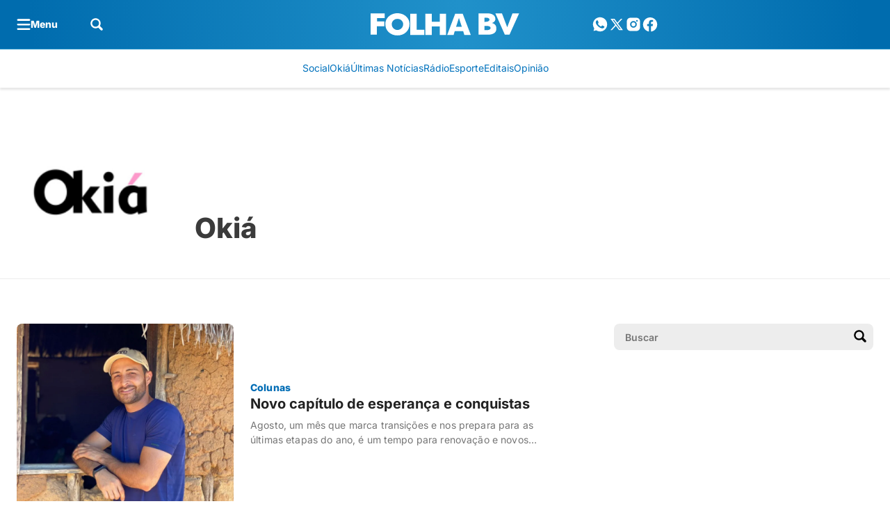

--- FILE ---
content_type: text/html; charset=UTF-8
request_url: https://www.folhabv.com.br/autor/okia/page/3/
body_size: 71510
content:
<!DOCTYPE html>
<html lang="pt-BR">

	<head>
		<meta charset="UTF-8">
		<meta name="viewport" content="width=device-width, initial-scale=1">
		<link rel="profile" href="https://gmpg.org/xfn/11">
		<meta name='robots' content='index, follow, max-image-preview:large' />
	<style>img:is([sizes="auto" i], [sizes^="auto," i]) { contain-intrinsic-size: 3000px 1500px }</style>
				<style id="publisher-flash">
				[data-bs-theme=flash]{
					--bs-primary: #0373bd;--bs-primary-rgb: 3, 115, 189;--bs-primary-light: #3bcbff;--bs-primary-light-rgb: 59, 203, 255;--bs-primary-dark: #004a83;--bs-primary-dark-rgb: 0, 74, 131;--bs-font-family-base: "Inter", sans-serif;--bs-font-family-alternative: "Inter", sans-serif;--bs-border-radius: .5rem;--bs-feeds-overlay: 0;--bs-feeds-overlay-blur: 0px;--bs-header-logo-desktop: 32px;--bs-header-logo-mobile: 24px;--bs-footer-logo-desktop: 40px;--bs-footer-logo-mobile: 36px;--bs-single-content-text-mobile: 18px;--bs-top-header-bg: #2091ca;--bs-top-header-icons: #ffffff;--bs-top-header-icons-hover: #abe9ff;--bs-top-header-border: #2091ca;--bs-sub-header-bg: #ffffff;--bs-sub-header-link: #0373bd;--bs-sub-header-link-hover: #03355c;--bs-sub-header-icons: #0373bd;--bs-sub-header-icons-hover: #03355c;--bs-offcanvas-bg-color: #ffffff;--bs-offcanvas-bg-header: #004f89;--bs-offcanvas-bg-body: #ffffff;--bs-offcanvas-bg-footer: #004f89;--bs-offcanvas-icons: #3bcbff;--bs-offcanvas-icons-hover: #3bcbff;--bs-offcanvas-border: #ffffff;--bs-offcanvas-link: #03355c;--bs-offcanvas-link-hover: #004f89;--bs-footer-bg: #004a82;--bs-footer-border: #0068ad;--bs-footer-title: #ffffff;--bs-footer-text: #d6f6ff;--bs-footer-link: #d6f6ff;--bs-footer-link-hover: #ffffff;--bs-footer-icons: #d6f6ff;--bs-footer-icons-hover: #ffffff;--bs-footer-seox: #d6f6ff;--bs-footer-seox-hover: #ffffff;--bs-feeds-hat: #006db5;--bs-feeds-hat-hover: #006db5;--bs-feeds-title-hover: #212121;--bs-feeds-excerpt-hover: #212121;--bs-feeds-overlay-bg: #006db5;--bs-feeds-overlay-bg-rgb: 0, 109, 181;--bs-feeds-dark-hat: #3bcbff;--bs-feeds-dark-hat-hover: #3bcbff;--bs-feeds-dark-title: #ffffff;--bs-feeds-dark-title-hover: #ffffff;--bs-feeds-dark-excerpt-hover: #ffffff;--bs-feeds-dark-overlay-bg: #3bcbff;--bs-feeds-dark-overlay-bg-rgb: 59, 203, 255;--bs-headings-title: #03355c;--bs-headings-title-hover: #03355c;--bs-headings-buttons: #03355c;--bs-headings-buttons-text: #ffffff;--bs-headings-buttons-text-hover: #ffffff;--bs-headings-buttons-hover: #0373bd;--bs-headings-links: #03355c;--bs-headings-links-hover: #0373bd;--bs-headings-bg-color: #ecf2f8;--bs-headings-dark-title: #ffffff;--bs-headings-dark-title-hover: #ffffff;--bs-headings-dark-buttons-text: #03355c;--bs-headings-dark-buttons-text-hover: #03355c;--bs-headings-dark-buttons-hover: #3bcbff;--bs-headings-dark-links: #ffffff;--bs-headings-dark-links-hover: #3bcbff;--bs-headings-dark-bg-color: #03355c;--bs-single-breadcrumb: #0373bd;--bs-single-hat: #0373bd;--bs-single-title: #212121;--bs-single-widget-icons: #0373bd;--bs-single-widget-icons-hover: #004a83;--bs-single-border: #f0f3f5;--bs-single-content-relateds: #006db5;--bs-single-content-title: #006db5;--bs-single-content-blockquotes: #006db5;--bs-single-content-links: #006db5;--bs-single-content-links-hover: #ffffff;--bs-page-heading-color: #3b3b3b;--bs-page-heading-prefix: #0373bd;--bs-page-heading-bread-color: #757575;--bs-page-heading-bread-link: #006db5;--bs-page-heading-bread-icons: #757575;--bs-page-heading-padding-top: 48px;--bs-page-heading-padding-bottom: 24px;--bs-page-heading-border: #ededed;--bs-footer-bg: linear-gradient(266deg, #006CAE 3.48%, #00386B 96.52%);--bs-top-header-bg: linear-gradient(266deg, #006CAE 3.48%, #2091CA 48.29%, #006CAE 96.52%);				}
			</style>
		<style id="theme-publisher-base-style">*,*::before,*::after{box-sizing:border-box;margin:0}ul{list-style:none;-webkit-padding-start:0;padding-inline-start:0}input{outline:none;border:none;background-color:rgba(0,0,0,0);accent-color:var(--bs-primary)}button{outline:none;border:none;cursor:pointer;background-color:rgba(0,0,0,0)}figure{margin:0}body{background:#fff;--bs-link-color: var(--bs-primary);--bs-link-color-hover: var(--bs-primary-dark);--bs-grids-bg-dark: var(--bs-primary-dark);--bs-grids-gap: 2.5rem;--bs-grids-gap-m: 1.5rem;--bs-grids-start-margin: 2.5rem;--bs-grids-start-margin-m: 1.5rem;--bs-grids-end-margin: 7.5rem;--bs-grids-end-margin-m: 5rem;--bs-feeds-hat: var(--bs-primary);--bs-feeds-hat-hover: var(--bs-primary);--bs-feeds-title: var(--bs-gray-800);--bs-feeds-title-hover: var(--bs-primary);--bs-feeds-excerpt: var(--bs-gray-500);--bs-feeds-excerpt-hover: var(--bs-gray-500);--bs-feeds-overlay-bg-rgb: 0,0,0;--bs-feeds-overlay-blur: 15px;--bs-feeds-overlay: 1;--bs-feeds-border-color: var(--bs-gray-200);--bs-feeds-bg-color: #f7f7f7;--bs-feeds-dark-hat: var(--bs-primary-light);--bs-feeds-dark-hat-hover: var(--bs-primary-light);--bs-feeds-dark-title: rgb(255 255 255 / 90%);--bs-feeds-dark-title-hover: var(--bs-primary-light);--bs-feeds-dark-excerpt: rgb(255 255 255 / 70%);--bs-feeds-dark-excerpt-hover: rgb(255 255 255 / 90%);--bs-feeds-dark-overlay-bg-rgb: var(--bs-primary-rgb);--bs-feeds-dark-border-color: rgb(255 255 255 / 40%);--bs-feeds-dark-bg-color: rgb(0 0 0 / 20%);--bs-header-logo-desktop: 3rem;--bs-header-logo-w-desktop: auto;--bs-header-logo-mobile: 2rem;--bs-header-logo-w-mobile: auto;--bs-header-bg: #fff;--bs-top-header-border: transparent;--bs-top-header-bg: transparent;--bs-top-header-icons: var(--bs-primary);--bs-top-header-icons-hover: var(--bs-primary-dark);--bs-sub-header-bg: transparent;--bs-sub-header-link: var(--bs-gray-600);--bs-sub-header-link-hover: var(--bs-gray-700);--bs-sub-header-icons: var(--bs-primary);--bs-sub-header-icons-hover: var(--bs-primary-dark);--bs-offcanvas-bg-color: linear-gradient(180deg, rgb(246 246 246 / 100%) 0%, rgb(255 255 255 / 100%) 100%);--bs-offcanvas-bg-header: transparent;--bs-offcanvas-bg-body: transparent;--bs-offcanvas-bg-footer: transparent;--bs-offcanvas-logo: 3rem;--bs-offcanvas-logo-mobile: 2.5rem;--bs-offcanvas-icons: var(--bs-primary);--bs-offcanvas-icons-hover: var(--bs-primary-dark);--bs-offcanvas-border: var(--bs-gray-200);--bs-offcanvas-link: var(--bs-gray-600);--bs-offcanvas-link-hover: var(--bs-primary);--bs-footer-logo-desktop: 4rem;--bs-footer-logo-mobile: 3rem;--bs-footer-bg: var(--bs-gray-50);--bs-footer-border: var(--bs-gray-200);--bs-footer-icons: var(--bs-primary);--bs-footer-icons-hover: var(--bs-primary-dark);--bs-footer-link: var(--bs-gray-500);--bs-footer-link-hover: var(--bs-primary);--bs-footer-title: var(--bs-primary-dark);--bs-footer-seox: var(--bs-gray-300);--bs-footer-seox-hover: var(--bs-primary);--bs-footer-text: var(--bs-gray-600);--bs-headings-title: var(--bs-primary);--bs-headings-title-hover: var(--bs-primary);--bs-headings-buttons: var(--bs-primary);--bs-headings-buttons-hover: var(--bs-primary);--bs-headings-buttons-text: var(--bs-white);--bs-headings-buttons-text-hover: var(--bs-white);--bs-headings-links: var(--bs-primary);--bs-headings-links-hover: var(--bs-primary);--bs-headings-bg-color: var(--bs-gray-100);--bs-headings-accent: var(--bs-primary);--bs-headings-border-color: var(--bs-gray-200);--bs-headings-dark-title: var(--bs-white);--bs-headings-dark-title-hover: var(--bs-white);--bs-headings-dark-buttons: var(--bs-primary-light);--bs-headings-dark-buttons-hover: var(--bs-primary-light);--bs-headings-dark-buttons-text: var(--bs-primary-dark);--bs-headings-dark-buttons-text-hover: var(--bs-primary-dark);--bs-headings-dark-links: var(--bs-primary-light);--bs-headings-dark-links-hover: var(--bs-primary-light);--bs-headings-dark-bg-color: rgb(0 0 0 / 40%);--bs-headings-dark-accent: var(--bs-primary-light);--bs-headings-dark-border-color: rgb(var(--bs-white-rgb), 0.4)}.btn{--bs-btn-border-radius: calc(var(--bs-border-radius) / 1.5);--bs-btn-color: var(--bs-primary);--bs-btn-hover-color: var(--bs-primary);--bs-btn-border-color: transparent;--bs-btn-hover-border-color: transparent;--bs-btn-bg: transparent;--bs-btn-hover-bg: rgb(129 129 129 / 5%);text-decoration:none;text-align:center;vertical-align:middle;-webkit-user-select:none;-ms-user-select:none;user-select:none;font-family:var(--bs-font-family-base);font-size:16px;font-weight:600;line-height:1em;display:inline-flex;align-items:center;justify-content:center;padding:2px 12px;min-height:30px;border-radius:var(--bs-btn-border-radius);color:var(--bs-btn-color);background-color:var(--bs-btn-bg);border:1px solid var(--bs-btn-border-color);transition:.15s ease-in-out;cursor:pointer}.btn:hover{background-color:var(--bs-btn-hover-bg);color:var(--bs-btn-hover-color);border-color:var(--bs-btn-hover-border-color);-webkit-filter:saturate(0.8);filter:saturate(0.8);box-shadow:rgba(0,0,0,.2) 0px 2px 3px,rgba(195,231,202,0) 0px 0px 0px 3px}.btn.btn-link:hover{box-shadow:none;background:rgba(0,0,0,0)}.btn.btn-sm{font-size:14px;padding:2px 8px;min-height:24px}.btn.btn-lg{font-size:18px;padding:2px 16px;min-height:40px}.btn[disabled]{pointer-events:none;opacity:.5}.btn[loading]{pointer-events:none;opacity:.8;position:relative;background-image:linear-gradient(90deg, transparent 25%, rgba(255, 255, 255, 0.5) 50%, transparent 75%);background-size:200% 100%;-webkit-animation:skeleton-loading 2s infinite ease-in-out;animation:skeleton-loading 2s infinite ease-in-out}.grid{--bs-grid-columns: 12;display:grid;grid-template-rows:repeat(1, 1fr);grid-template-columns:repeat(var(--bs-grid-columns), 1fr);gap:24px}.d-grid{display:grid;justify-content:left}.grid-flow-row{grid-auto-flow:row}.grid-flow-col{grid-auto-flow:column}.g-col-1{grid-column:auto/span 1}.g-col-2{grid-column:auto/span 2}.g-col-3{grid-column:auto/span 3}.g-col-4{grid-column:auto/span 4}.g-col-5{grid-column:auto/span 5}.g-col-6{grid-column:auto/span 6}.g-col-7{grid-column:auto/span 7}.g-col-8{grid-column:auto/span 8}.g-col-9{grid-column:auto/span 9}.g-col-10{grid-column:auto/span 10}.g-col-11{grid-column:auto/span 11}.g-col-12{grid-column:auto/span 12}.align-items-center{align-items:center}.align-items-start{align-items:start}.align-items-end{align-items:end}.justify-content-center{justify-content:center}.justify-items-center{justify-items:center}.justify-content-start{justify-content:start}.justify-items-start{justify-items:start}.justify-content-end{justify-content:end}.justify-items-end{justify-items:end}.justify-content-between{justify-content:space-between}.justify-items-between{justify-items:space-between}.gap-0{gap:0}.gap-1{gap:4px}.gap-2{gap:8px}.gap-3{gap:16px}.gap-4{gap:24px}.gap-5{gap:32px}.gap-6{gap:40px}.gap-7{gap:48px}.gap-8{gap:56px}.gap-9{gap:64px}.gap-10{gap:80px}.gap-11{gap:104px}.gap-12{gap:120px}.gap-row-0{row-gap:0}.gap-col-0{-webkit-column-gap:0;-moz-column-gap:0;column-gap:0}.gap-row-1{row-gap:4px}.gap-col-1{-webkit-column-gap:4px;-moz-column-gap:4px;column-gap:4px}.gap-row-2{row-gap:8px}.gap-col-2{-webkit-column-gap:8px;-moz-column-gap:8px;column-gap:8px}.gap-row-3{row-gap:16px}.gap-col-3{-webkit-column-gap:16px;-moz-column-gap:16px;column-gap:16px}.gap-row-4{row-gap:24px}.gap-col-4{-webkit-column-gap:24px;-moz-column-gap:24px;column-gap:24px}.gap-row-5{row-gap:32px}.gap-col-5{-webkit-column-gap:32px;-moz-column-gap:32px;column-gap:32px}.gap-row-6{row-gap:40px}.gap-col-6{-webkit-column-gap:40px;-moz-column-gap:40px;column-gap:40px}.gap-row-7{row-gap:48px}.gap-col-7{-webkit-column-gap:48px;-moz-column-gap:48px;column-gap:48px}.gap-row-8{row-gap:56px}.gap-col-8{-webkit-column-gap:56px;-moz-column-gap:56px;column-gap:56px}.gap-row-9{row-gap:64px}.gap-col-9{-webkit-column-gap:64px;-moz-column-gap:64px;column-gap:64px}.gap-row-10{row-gap:80px}.gap-col-10{-webkit-column-gap:80px;-moz-column-gap:80px;column-gap:80px}.gap-row-11{row-gap:104px}.gap-col-11{-webkit-column-gap:104px;-moz-column-gap:104px;column-gap:104px}.gap-row-12{row-gap:120px}.gap-col-12{-webkit-column-gap:120px;-moz-column-gap:120px;column-gap:120px}@media(min-width: 1008px){.lg\:grid{--bs-grid-columns: 12;display:grid !important;grid-template-rows:repeat(1, 1fr);grid-template-columns:repeat(var(--bs-grid-columns), 1fr);gap:24px}.lg\:grid-flow-row{grid-auto-flow:row}.lg\:grid-flow-col{grid-auto-flow:column}.lg\:align-items-center,.align-items-lg-center{align-items:center}.lg\:align-items-start,.align-items-lg-start{align-items:start}.lg\:align-items-end,.align-items-lg-end{align-items:end}.lg\:justify-content-center,.justify-content-lg-center{justify-content:center}.lg\:justify-content-start,.justify-content-lg-start{justify-content:start}.lg\:justify-content-end,.justify-content-lg-end{justify-content:end}.lg\:justify-content-between,.justify-content-lg-between{justify-content:space-between}.lg\:g-col-1,.g-col-lg-1{grid-column:auto/span 1}.lg\:g-col-2,.g-col-lg-2{grid-column:auto/span 2}.lg\:g-col-3,.g-col-lg-3{grid-column:auto/span 3}.lg\:g-col-4,.g-col-lg-4{grid-column:auto/span 4}.lg\:g-col-5,.g-col-lg-5{grid-column:auto/span 5}.lg\:g-col-6,.g-col-lg-6{grid-column:auto/span 6}.lg\:g-col-7,.g-col-lg-7{grid-column:auto/span 7}.lg\:g-col-8,.g-col-lg-8{grid-column:auto/span 8}.lg\:g-col-9,.g-col-lg-9{grid-column:auto/span 9}.lg\:g-col-10,.g-col-lg-10{grid-column:auto/span 10}.lg\:g-col-11,.g-col-lg-11{grid-column:auto/span 11}.lg\:g-col-12,.g-col-lg-12{grid-column:auto/span 12}.lg\:gap-row-0,.gap-row-lg-0{row-gap:0}.lg\:gap-col-0,.gap-col-lg-0{-webkit-column-gap:0;-moz-column-gap:0;column-gap:0}.lg\:gap-0,.gap-lg-0{gap:0}.lg\:gap-row-1,.gap-row-lg-1{row-gap:4px}.lg\:gap-col-1,.gap-col-lg-1{-webkit-column-gap:4px;-moz-column-gap:4px;column-gap:4px}.lg\:gap-1,.gap-lg-1{gap:4px}.lg\:gap-row-2,.gap-row-lg-2{row-gap:8px}.lg\:gap-col-2,.gap-col-lg-2{-webkit-column-gap:8px;-moz-column-gap:8px;column-gap:8px}.lg\:gap-2,.gap-lg-2{gap:8px}.lg\:gap-row-3,.gap-row-lg-3{row-gap:16px}.lg\:gap-col-3,.gap-col-lg-3{-webkit-column-gap:16px;-moz-column-gap:16px;column-gap:16px}.lg\:gap-3,.gap-lg-3{gap:16px}.lg\:gap-row-4,.gap-row-lg-4{row-gap:24px}.lg\:gap-col-4,.gap-col-lg-4{-webkit-column-gap:24px;-moz-column-gap:24px;column-gap:24px}.lg\:gap-4,.gap-lg-4{gap:24px}.lg\:gap-row-5,.gap-row-lg-5{row-gap:32px}.lg\:gap-col-5,.gap-col-lg-5{-webkit-column-gap:32px;-moz-column-gap:32px;column-gap:32px}.lg\:gap-5,.gap-lg-5{gap:32px}.lg\:gap-row-6,.gap-row-lg-6{row-gap:40px}.lg\:gap-col-6,.gap-col-lg-6{-webkit-column-gap:40px;-moz-column-gap:40px;column-gap:40px}.lg\:gap-6,.gap-lg-6{gap:40px}.lg\:gap-row-7,.gap-row-lg-7{row-gap:48px}.lg\:gap-col-7,.gap-col-lg-7{-webkit-column-gap:48px;-moz-column-gap:48px;column-gap:48px}.lg\:gap-7,.gap-lg-7{gap:48px}.lg\:gap-row-8,.gap-row-lg-8{row-gap:56px}.lg\:gap-col-8,.gap-col-lg-8{-webkit-column-gap:56px;-moz-column-gap:56px;column-gap:56px}.lg\:gap-8,.gap-lg-8{gap:56px}.lg\:gap-row-9,.gap-row-lg-9{row-gap:64px}.lg\:gap-col-9,.gap-col-lg-9{-webkit-column-gap:64px;-moz-column-gap:64px;column-gap:64px}.lg\:gap-9,.gap-lg-9{gap:64px}.lg\:gap-row-10,.gap-row-lg-10{row-gap:80px}.lg\:gap-col-10,.gap-col-lg-10{-webkit-column-gap:80px;-moz-column-gap:80px;column-gap:80px}.lg\:gap-10,.gap-lg-10{gap:80px}.lg\:gap-row-11,.gap-row-lg-11{row-gap:104px}.lg\:gap-col-11,.gap-col-lg-11{-webkit-column-gap:104px;-moz-column-gap:104px;column-gap:104px}.lg\:gap-11,.gap-lg-11{gap:104px}.lg\:gap-row-12,.gap-row-lg-12{row-gap:120px}.lg\:gap-col-12,.gap-col-lg-12{-webkit-column-gap:120px;-moz-column-gap:120px;column-gap:120px}.lg\:gap-12,.gap-lg-12{gap:120px}}@media(min-width: 1340px){.xl\:g-col-1,.g-col-xl-1{grid-column:auto/span 1}.xl\:g-col-2,.g-col-xl-2{grid-column:auto/span 2}.xl\:g-col-3,.g-col-xl-3{grid-column:auto/span 3}.xl\:g-col-4,.g-col-xl-4{grid-column:auto/span 4}.xl\:g-col-5,.g-col-xl-5{grid-column:auto/span 5}.xl\:g-col-6,.g-col-xl-6{grid-column:auto/span 6}.xl\:g-col-7,.g-col-xl-7{grid-column:auto/span 7}.xl\:g-col-8,.g-col-xl-8{grid-column:auto/span 8}.xl\:g-col-9,.g-col-xl-9{grid-column:auto/span 9}.xl\:g-col-10,.g-col-xl-10{grid-column:auto/span 10}.xl\:g-col-11,.g-col-xl-11{grid-column:auto/span 11}.xl\:g-col-12,.g-col-xl-12{grid-column:auto/span 12}}.rounded-1{border-radius:var(--bs-border-radius) !important}.rounded-10{border-radius:calc(var(--bs-border-radius)*10) !important}.rounded-circle{border-radius:50% !important}.rounded-top-1{border-top-left-radius:var(--bs-border-radius) !important;border-top-right-radius:var(--bs-border-radius) !important}.rounded-bottom-0{border-bottom-left-radius:0 !important;border-bottom-right-radius:0 !important}@media(min-width: 1008px){.lg\:rounded-1,.rounded-lg-1{border-radius:var(--bs-border-radius) !important}.lg\:rounded-top-1,.rounded-lg-top-1{border-top-left-radius:var(--bs-border-radius) !important;border-top-right-radius:var(--bs-border-radius) !important}.lg\:rounded-bottom-1,.rounded-lg-bottom-1{border-bottom-right-radius:var(--bs-border-radius) !important;border-bottom-left-radius:var(--bs-border-radius) !important}.lg\:rounded-bottom-0,.rounded-lg-bottom-0{border-bottom-left-radius:0 !important;border-bottom-right-radius:0 !important}.lg\:rounded-end-0,.rounded-lg-end-0{border-top-right-radius:0 !important;border-bottom-right-radius:0 !important}.lg\:rounded-start-0,.rounded-lg-start-0{border-top-left-radius:0 !important;border-bottom-left-radius:0 !important}.lg\:rounded-0,.rounded-lg-0{border-radius:0 !important}}.flex-column{flex-direction:column}.flex-row{flex-direction:row}.flex-wrap{flex-wrap:wrap}.flex-1{flex:1}.flex-0{flex:0}.col-1{width:8.3333333333%;flex:0 0 auto}.col-2{width:16.6666666667%;flex:0 0 auto}.col-3{width:25%;flex:0 0 auto}.col-4{width:33.3333333333%;flex:0 0 auto}.col-5{width:41.6666666667%;flex:0 0 auto}.col-6{width:50%;flex:0 0 auto}.col-7{width:58.3333333333%;flex:0 0 auto}.col-8{width:66.6666666667%;flex:0 0 auto}.col-9{width:75%;flex:0 0 auto}.col-10{width:83.3333333333%;flex:0 0 auto}.col-11{width:91.6666666667%;flex:0 0 auto}.col-12{width:100%;flex:0 0 auto}@media(min-width: 1008px){.lg\:d-flex,.d-lg-flex{display:flex}.lg\:flex-column,.flex-lg-column{flex-direction:column}.lg\:flex-row,.flex-lg-row{flex-direction:row}.lg\:flex-wrap,.flex-lg-wrap{flex-wrap:wrap}.lg\:flex-1,.flex-lg-1{flex:1}.lg\:flex-0,.flex-lg-0{flex:0}.lg\:col-1{width:8.3333333333%;flex:0 0 auto}.lg\:col-2{width:16.6666666667%;flex:0 0 auto}.lg\:col-3{width:25%;flex:0 0 auto}.lg\:col-4{width:33.3333333333%;flex:0 0 auto}.lg\:col-5{width:41.6666666667%;flex:0 0 auto}.lg\:col-6{width:50%;flex:0 0 auto}.lg\:col-7{width:58.3333333333%;flex:0 0 auto}.lg\:col-8{width:66.6666666667%;flex:0 0 auto}.lg\:col-9{width:75%;flex:0 0 auto}.lg\:col-10{width:83.3333333333%;flex:0 0 auto}.lg\:col-11{width:91.6666666667%;flex:0 0 auto}.lg\:col-12{width:100%;flex:0 0 auto}}.container,.container-xl{width:100%;max-width:1318px;margin-right:auto;margin-left:auto}.m-negative-1{margin-left:-24px;margin-right:-24px}.m-0{margin:0 !important}.mt-0{margin-top:0 !important}.mb-0{margin-bottom:0 !important}.ms-0{margin-left:0 !important}.me-0{margin-right:0 !important}.mx-0{margin-left:0 !important;margin-right:0 !important}.my-0{margin-top:0 !important;margin-bottom:0 !important}.m-1{margin:4px !important}.mt-1{margin-top:4px !important}.mb-1{margin-bottom:4px !important}.ms-1{margin-left:4px !important}.me-1{margin-right:4px !important}.mx-1{margin-left:4px !important;margin-right:4px !important}.my-1{margin-top:4px !important;margin-bottom:4px !important}.m-2{margin:8px !important}.mt-2{margin-top:8px !important}.mb-2{margin-bottom:8px !important}.ms-2{margin-left:8px !important}.me-2{margin-right:8px !important}.mx-2{margin-left:8px !important;margin-right:8px !important}.my-2{margin-top:8px !important;margin-bottom:8px !important}.m-3{margin:16px !important}.mt-3{margin-top:16px !important}.mb-3{margin-bottom:16px !important}.ms-3{margin-left:16px !important}.me-3{margin-right:16px !important}.mx-3{margin-left:16px !important;margin-right:16px !important}.my-3{margin-top:16px !important;margin-bottom:16px !important}.m-4{margin:24px !important}.mt-4{margin-top:24px !important}.mb-4{margin-bottom:24px !important}.ms-4{margin-left:24px !important}.me-4{margin-right:24px !important}.mx-4{margin-left:24px !important;margin-right:24px !important}.my-4{margin-top:24px !important;margin-bottom:24px !important}.m-5{margin:32px !important}.mt-5{margin-top:32px !important}.mb-5{margin-bottom:32px !important}.ms-5{margin-left:32px !important}.me-5{margin-right:32px !important}.mx-5{margin-left:32px !important;margin-right:32px !important}.my-5{margin-top:32px !important;margin-bottom:32px !important}.m-6{margin:40px !important}.mt-6{margin-top:40px !important}.mb-6{margin-bottom:40px !important}.ms-6{margin-left:40px !important}.me-6{margin-right:40px !important}.mx-6{margin-left:40px !important;margin-right:40px !important}.my-6{margin-top:40px !important;margin-bottom:40px !important}.m-7{margin:48px !important}.mt-7{margin-top:48px !important}.mb-7{margin-bottom:48px !important}.ms-7{margin-left:48px !important}.me-7{margin-right:48px !important}.mx-7{margin-left:48px !important;margin-right:48px !important}.my-7{margin-top:48px !important;margin-bottom:48px !important}.m-8{margin:56px !important}.mt-8{margin-top:56px !important}.mb-8{margin-bottom:56px !important}.ms-8{margin-left:56px !important}.me-8{margin-right:56px !important}.mx-8{margin-left:56px !important;margin-right:56px !important}.my-8{margin-top:56px !important;margin-bottom:56px !important}.m-9{margin:64px !important}.mt-9{margin-top:64px !important}.mb-9{margin-bottom:64px !important}.ms-9{margin-left:64px !important}.me-9{margin-right:64px !important}.mx-9{margin-left:64px !important;margin-right:64px !important}.my-9{margin-top:64px !important;margin-bottom:64px !important}.m-10{margin:80px !important}.mt-10{margin-top:80px !important}.mb-10{margin-bottom:80px !important}.ms-10{margin-left:80px !important}.me-10{margin-right:80px !important}.mx-10{margin-left:80px !important;margin-right:80px !important}.my-10{margin-top:80px !important;margin-bottom:80px !important}.m-11{margin:104px !important}.mt-11{margin-top:104px !important}.mb-11{margin-bottom:104px !important}.ms-11{margin-left:104px !important}.me-11{margin-right:104px !important}.mx-11{margin-left:104px !important;margin-right:104px !important}.my-11{margin-top:104px !important;margin-bottom:104px !important}.m-12{margin:120px !important}.mt-12{margin-top:120px !important}.mb-12{margin-bottom:120px !important}.ms-12{margin-left:120px !important}.me-12{margin-right:120px !important}.mx-12{margin-left:120px !important;margin-right:120px !important}.my-12{margin-top:120px !important;margin-bottom:120px !important}@media(min-width: 1008px){.lg\:m-0,.m-lg-0{margin:0 !important}.lg\:mt-0,.mt-lg-0{margin-top:0 !important}.lg\:mb-0,.mb-lg-0{margin-bottom:0 !important}.lg\:ms-0,.ms-lg-0{margin-left:0 !important}.lg\:me-0,.me-lg-0{margin-right:0 !important}.lg\:mx-0,.mx-lg-0{margin-left:0 !important;margin-right:0 !important}.lg\:my-0,.my-lg-0{margin-top:0 !important;margin-bottom:0 !important}.lg\:m-1,.m-lg-1{margin:4px !important}.lg\:mt-1,.mt-lg-1{margin-top:4px !important}.lg\:mb-1,.mb-lg-1{margin-bottom:4px !important}.lg\:ms-1,.ms-lg-1{margin-left:4px !important}.lg\:me-1,.me-lg-1{margin-right:4px !important}.lg\:mx-1,.mx-lg-1{margin-left:4px !important;margin-right:4px !important}.lg\:my-1,.my-lg-1{margin-top:4px !important;margin-bottom:4px !important}.lg\:m-2,.m-lg-2{margin:8px !important}.lg\:mt-2,.mt-lg-2{margin-top:8px !important}.lg\:mb-2,.mb-lg-2{margin-bottom:8px !important}.lg\:ms-2,.ms-lg-2{margin-left:8px !important}.lg\:me-2,.me-lg-2{margin-right:8px !important}.lg\:mx-2,.mx-lg-2{margin-left:8px !important;margin-right:8px !important}.lg\:my-2,.my-lg-2{margin-top:8px !important;margin-bottom:8px !important}.lg\:m-3,.m-lg-3{margin:16px !important}.lg\:mt-3,.mt-lg-3{margin-top:16px !important}.lg\:mb-3,.mb-lg-3{margin-bottom:16px !important}.lg\:ms-3,.ms-lg-3{margin-left:16px !important}.lg\:me-3,.me-lg-3{margin-right:16px !important}.lg\:mx-3,.mx-lg-3{margin-left:16px !important;margin-right:16px !important}.lg\:my-3,.my-lg-3{margin-top:16px !important;margin-bottom:16px !important}.lg\:m-4,.m-lg-4{margin:24px !important}.lg\:mt-4,.mt-lg-4{margin-top:24px !important}.lg\:mb-4,.mb-lg-4{margin-bottom:24px !important}.lg\:ms-4,.ms-lg-4{margin-left:24px !important}.lg\:me-4,.me-lg-4{margin-right:24px !important}.lg\:mx-4,.mx-lg-4{margin-left:24px !important;margin-right:24px !important}.lg\:my-4,.my-lg-4{margin-top:24px !important;margin-bottom:24px !important}.lg\:m-5,.m-lg-5{margin:32px !important}.lg\:mt-5,.mt-lg-5{margin-top:32px !important}.lg\:mb-5,.mb-lg-5{margin-bottom:32px !important}.lg\:ms-5,.ms-lg-5{margin-left:32px !important}.lg\:me-5,.me-lg-5{margin-right:32px !important}.lg\:mx-5,.mx-lg-5{margin-left:32px !important;margin-right:32px !important}.lg\:my-5,.my-lg-5{margin-top:32px !important;margin-bottom:32px !important}.lg\:m-6,.m-lg-6{margin:40px !important}.lg\:mt-6,.mt-lg-6{margin-top:40px !important}.lg\:mb-6,.mb-lg-6{margin-bottom:40px !important}.lg\:ms-6,.ms-lg-6{margin-left:40px !important}.lg\:me-6,.me-lg-6{margin-right:40px !important}.lg\:mx-6,.mx-lg-6{margin-left:40px !important;margin-right:40px !important}.lg\:my-6,.my-lg-6{margin-top:40px !important;margin-bottom:40px !important}.lg\:m-7,.m-lg-7{margin:48px !important}.lg\:mt-7,.mt-lg-7{margin-top:48px !important}.lg\:mb-7,.mb-lg-7{margin-bottom:48px !important}.lg\:ms-7,.ms-lg-7{margin-left:48px !important}.lg\:me-7,.me-lg-7{margin-right:48px !important}.lg\:mx-7,.mx-lg-7{margin-left:48px !important;margin-right:48px !important}.lg\:my-7,.my-lg-7{margin-top:48px !important;margin-bottom:48px !important}.lg\:m-8,.m-lg-8{margin:56px !important}.lg\:mt-8,.mt-lg-8{margin-top:56px !important}.lg\:mb-8,.mb-lg-8{margin-bottom:56px !important}.lg\:ms-8,.ms-lg-8{margin-left:56px !important}.lg\:me-8,.me-lg-8{margin-right:56px !important}.lg\:mx-8,.mx-lg-8{margin-left:56px !important;margin-right:56px !important}.lg\:my-8,.my-lg-8{margin-top:56px !important;margin-bottom:56px !important}.lg\:m-9,.m-lg-9{margin:64px !important}.lg\:mt-9,.mt-lg-9{margin-top:64px !important}.lg\:mb-9,.mb-lg-9{margin-bottom:64px !important}.lg\:ms-9,.ms-lg-9{margin-left:64px !important}.lg\:me-9,.me-lg-9{margin-right:64px !important}.lg\:mx-9,.mx-lg-9{margin-left:64px !important;margin-right:64px !important}.lg\:my-9,.my-lg-9{margin-top:64px !important;margin-bottom:64px !important}.lg\:m-10,.m-lg-10{margin:80px !important}.lg\:mt-10,.mt-lg-10{margin-top:80px !important}.lg\:mb-10,.mb-lg-10{margin-bottom:80px !important}.lg\:ms-10,.ms-lg-10{margin-left:80px !important}.lg\:me-10,.me-lg-10{margin-right:80px !important}.lg\:mx-10,.mx-lg-10{margin-left:80px !important;margin-right:80px !important}.lg\:my-10,.my-lg-10{margin-top:80px !important;margin-bottom:80px !important}.lg\:m-11,.m-lg-11{margin:104px !important}.lg\:mt-11,.mt-lg-11{margin-top:104px !important}.lg\:mb-11,.mb-lg-11{margin-bottom:104px !important}.lg\:ms-11,.ms-lg-11{margin-left:104px !important}.lg\:me-11,.me-lg-11{margin-right:104px !important}.lg\:mx-11,.mx-lg-11{margin-left:104px !important;margin-right:104px !important}.lg\:my-11,.my-lg-11{margin-top:104px !important;margin-bottom:104px !important}.lg\:m-12,.m-lg-12{margin:120px !important}.lg\:mt-12,.mt-lg-12{margin-top:120px !important}.lg\:mb-12,.mb-lg-12{margin-bottom:120px !important}.lg\:ms-12,.ms-lg-12{margin-left:120px !important}.lg\:me-12,.me-lg-12{margin-right:120px !important}.lg\:mx-12,.mx-lg-12{margin-left:120px !important;margin-right:120px !important}.lg\:my-12,.my-lg-12{margin-top:120px !important;margin-bottom:120px !important}}@media(min-width: 1340px){.xl\:m-0,.m-xl-0{margin:0 !important}.xl\:mt-0,.mt-xl-0{margin-top:0 !important}.xl\:mb-0,.mb-xl-0{margin-bottom:0 !important}.xl\:ms-0,.ms-xl-0{margin-left:0 !important}.xl\:me-0,.me-xl-0{margin-right:0 !important}.xl\:mx-0,.mx-xl-0{margin-left:0 !important;margin-right:0 !important}.xl\:my-0,.my-xl-0{margin-top:0 !important;margin-bottom:0 !important}.xl\:m-1,.m-xl-1{margin:4px !important}.xl\:mt-1,.mt-xl-1{margin-top:4px !important}.xl\:mb-1,.mb-xl-1{margin-bottom:4px !important}.xl\:ms-1,.ms-xl-1{margin-left:4px !important}.xl\:me-1,.me-xl-1{margin-right:4px !important}.xl\:mx-1,.mx-xl-1{margin-left:4px !important;margin-right:4px !important}.xl\:my-1,.my-xl-1{margin-top:4px !important;margin-bottom:4px !important}.xl\:m-2,.m-xl-2{margin:8px !important}.xl\:mt-2,.mt-xl-2{margin-top:8px !important}.xl\:mb-2,.mb-xl-2{margin-bottom:8px !important}.xl\:ms-2,.ms-xl-2{margin-left:8px !important}.xl\:me-2,.me-xl-2{margin-right:8px !important}.xl\:mx-2,.mx-xl-2{margin-left:8px !important;margin-right:8px !important}.xl\:my-2,.my-xl-2{margin-top:8px !important;margin-bottom:8px !important}.xl\:m-3,.m-xl-3{margin:16px !important}.xl\:mt-3,.mt-xl-3{margin-top:16px !important}.xl\:mb-3,.mb-xl-3{margin-bottom:16px !important}.xl\:ms-3,.ms-xl-3{margin-left:16px !important}.xl\:me-3,.me-xl-3{margin-right:16px !important}.xl\:mx-3,.mx-xl-3{margin-left:16px !important;margin-right:16px !important}.xl\:my-3,.my-xl-3{margin-top:16px !important;margin-bottom:16px !important}.xl\:m-4,.m-xl-4{margin:24px !important}.xl\:mt-4,.mt-xl-4{margin-top:24px !important}.xl\:mb-4,.mb-xl-4{margin-bottom:24px !important}.xl\:ms-4,.ms-xl-4{margin-left:24px !important}.xl\:me-4,.me-xl-4{margin-right:24px !important}.xl\:mx-4,.mx-xl-4{margin-left:24px !important;margin-right:24px !important}.xl\:my-4,.my-xl-4{margin-top:24px !important;margin-bottom:24px !important}.xl\:m-5,.m-xl-5{margin:32px !important}.xl\:mt-5,.mt-xl-5{margin-top:32px !important}.xl\:mb-5,.mb-xl-5{margin-bottom:32px !important}.xl\:ms-5,.ms-xl-5{margin-left:32px !important}.xl\:me-5,.me-xl-5{margin-right:32px !important}.xl\:mx-5,.mx-xl-5{margin-left:32px !important;margin-right:32px !important}.xl\:my-5,.my-xl-5{margin-top:32px !important;margin-bottom:32px !important}.xl\:m-6,.m-xl-6{margin:40px !important}.xl\:mt-6,.mt-xl-6{margin-top:40px !important}.xl\:mb-6,.mb-xl-6{margin-bottom:40px !important}.xl\:ms-6,.ms-xl-6{margin-left:40px !important}.xl\:me-6,.me-xl-6{margin-right:40px !important}.xl\:mx-6,.mx-xl-6{margin-left:40px !important;margin-right:40px !important}.xl\:my-6,.my-xl-6{margin-top:40px !important;margin-bottom:40px !important}.xl\:m-7,.m-xl-7{margin:48px !important}.xl\:mt-7,.mt-xl-7{margin-top:48px !important}.xl\:mb-7,.mb-xl-7{margin-bottom:48px !important}.xl\:ms-7,.ms-xl-7{margin-left:48px !important}.xl\:me-7,.me-xl-7{margin-right:48px !important}.xl\:mx-7,.mx-xl-7{margin-left:48px !important;margin-right:48px !important}.xl\:my-7,.my-xl-7{margin-top:48px !important;margin-bottom:48px !important}.xl\:m-8,.m-xl-8{margin:56px !important}.xl\:mt-8,.mt-xl-8{margin-top:56px !important}.xl\:mb-8,.mb-xl-8{margin-bottom:56px !important}.xl\:ms-8,.ms-xl-8{margin-left:56px !important}.xl\:me-8,.me-xl-8{margin-right:56px !important}.xl\:mx-8,.mx-xl-8{margin-left:56px !important;margin-right:56px !important}.xl\:my-8,.my-xl-8{margin-top:56px !important;margin-bottom:56px !important}.xl\:m-9,.m-xl-9{margin:64px !important}.xl\:mt-9,.mt-xl-9{margin-top:64px !important}.xl\:mb-9,.mb-xl-9{margin-bottom:64px !important}.xl\:ms-9,.ms-xl-9{margin-left:64px !important}.xl\:me-9,.me-xl-9{margin-right:64px !important}.xl\:mx-9,.mx-xl-9{margin-left:64px !important;margin-right:64px !important}.xl\:my-9,.my-xl-9{margin-top:64px !important;margin-bottom:64px !important}.xl\:m-10,.m-xl-10{margin:80px !important}.xl\:mt-10,.mt-xl-10{margin-top:80px !important}.xl\:mb-10,.mb-xl-10{margin-bottom:80px !important}.xl\:ms-10,.ms-xl-10{margin-left:80px !important}.xl\:me-10,.me-xl-10{margin-right:80px !important}.xl\:mx-10,.mx-xl-10{margin-left:80px !important;margin-right:80px !important}.xl\:my-10,.my-xl-10{margin-top:80px !important;margin-bottom:80px !important}.xl\:m-11,.m-xl-11{margin:104px !important}.xl\:mt-11,.mt-xl-11{margin-top:104px !important}.xl\:mb-11,.mb-xl-11{margin-bottom:104px !important}.xl\:ms-11,.ms-xl-11{margin-left:104px !important}.xl\:me-11,.me-xl-11{margin-right:104px !important}.xl\:mx-11,.mx-xl-11{margin-left:104px !important;margin-right:104px !important}.xl\:my-11,.my-xl-11{margin-top:104px !important;margin-bottom:104px !important}.xl\:m-12,.m-xl-12{margin:120px !important}.xl\:mt-12,.mt-xl-12{margin-top:120px !important}.xl\:mb-12,.mb-xl-12{margin-bottom:120px !important}.xl\:ms-12,.ms-xl-12{margin-left:120px !important}.xl\:me-12,.me-xl-12{margin-right:120px !important}.xl\:mx-12,.mx-xl-12{margin-left:120px !important;margin-right:120px !important}.xl\:my-12,.my-xl-12{margin-top:120px !important;margin-bottom:120px !important}}.p-0{padding:0 !important}.pt-0{padding-top:0 !important}.pb-0{padding-bottom:0 !important}.ps-0{padding-left:0 !important}.pe-0{padding-right:0 !important}.px-0{padding-left:0 !important;padding-right:0 !important}.py-0{padding-top:0 !important;padding-bottom:0 !important}.p-1{padding:4px !important}.pt-1{padding-top:4px !important}.pb-1{padding-bottom:4px !important}.ps-1{padding-left:4px !important}.pe-1{padding-right:4px !important}.px-1{padding-left:4px !important;padding-right:4px !important}.py-1{padding-top:4px !important;padding-bottom:4px !important}.p-2{padding:8px !important}.pt-2{padding-top:8px !important}.pb-2{padding-bottom:8px !important}.ps-2{padding-left:8px !important}.pe-2{padding-right:8px !important}.px-2{padding-left:8px !important;padding-right:8px !important}.py-2{padding-top:8px !important;padding-bottom:8px !important}.p-3{padding:16px !important}.pt-3{padding-top:16px !important}.pb-3{padding-bottom:16px !important}.ps-3{padding-left:16px !important}.pe-3{padding-right:16px !important}.px-3{padding-left:16px !important;padding-right:16px !important}.py-3{padding-top:16px !important;padding-bottom:16px !important}.p-4{padding:24px !important}.pt-4{padding-top:24px !important}.pb-4{padding-bottom:24px !important}.ps-4{padding-left:24px !important}.pe-4{padding-right:24px !important}.px-4{padding-left:24px !important;padding-right:24px !important}.py-4{padding-top:24px !important;padding-bottom:24px !important}.p-5{padding:32px !important}.pt-5{padding-top:32px !important}.pb-5{padding-bottom:32px !important}.ps-5{padding-left:32px !important}.pe-5{padding-right:32px !important}.px-5{padding-left:32px !important;padding-right:32px !important}.py-5{padding-top:32px !important;padding-bottom:32px !important}.p-6{padding:40px !important}.pt-6{padding-top:40px !important}.pb-6{padding-bottom:40px !important}.ps-6{padding-left:40px !important}.pe-6{padding-right:40px !important}.px-6{padding-left:40px !important;padding-right:40px !important}.py-6{padding-top:40px !important;padding-bottom:40px !important}.p-7{padding:48px !important}.pt-7{padding-top:48px !important}.pb-7{padding-bottom:48px !important}.ps-7{padding-left:48px !important}.pe-7{padding-right:48px !important}.px-7{padding-left:48px !important;padding-right:48px !important}.py-7{padding-top:48px !important;padding-bottom:48px !important}.p-8{padding:56px !important}.pt-8{padding-top:56px !important}.pb-8{padding-bottom:56px !important}.ps-8{padding-left:56px !important}.pe-8{padding-right:56px !important}.px-8{padding-left:56px !important;padding-right:56px !important}.py-8{padding-top:56px !important;padding-bottom:56px !important}.p-9{padding:64px !important}.pt-9{padding-top:64px !important}.pb-9{padding-bottom:64px !important}.ps-9{padding-left:64px !important}.pe-9{padding-right:64px !important}.px-9{padding-left:64px !important;padding-right:64px !important}.py-9{padding-top:64px !important;padding-bottom:64px !important}.p-10{padding:80px !important}.pt-10{padding-top:80px !important}.pb-10{padding-bottom:80px !important}.ps-10{padding-left:80px !important}.pe-10{padding-right:80px !important}.px-10{padding-left:80px !important;padding-right:80px !important}.py-10{padding-top:80px !important;padding-bottom:80px !important}.p-11{padding:104px !important}.pt-11{padding-top:104px !important}.pb-11{padding-bottom:104px !important}.ps-11{padding-left:104px !important}.pe-11{padding-right:104px !important}.px-11{padding-left:104px !important;padding-right:104px !important}.py-11{padding-top:104px !important;padding-bottom:104px !important}.p-12{padding:120px !important}.pt-12{padding-top:120px !important}.pb-12{padding-bottom:120px !important}.ps-12{padding-left:120px !important}.pe-12{padding-right:120px !important}.px-12{padding-left:120px !important;padding-right:120px !important}.py-12{padding-top:120px !important;padding-bottom:120px !important}@media(min-width: 1008px){.lg\:p-0,.p-lg-0{padding:0 !important}.lg\:pt-0,.pt-lg-0{padding-top:0 !important}.lg\:pb-0,.pb-lg-0{padding-bottom:0 !important}.lg\:ps-0,.ps-lg-0{padding-left:0 !important}.lg\:pe-0,.pe-lg-0{padding-right:0 !important}.lg\:px-0,.px-lg-0{padding-left:0 !important;padding-right:0 !important}.lg\:py-0,.py-lg-0{padding-top:0 !important;padding-bottom:0 !important}.lg\:p-1,.p-lg-1{padding:4px !important}.lg\:pt-1,.pt-lg-1{padding-top:4px !important}.lg\:pb-1,.pb-lg-1{padding-bottom:4px !important}.lg\:ps-1,.ps-lg-1{padding-left:4px !important}.lg\:pe-1,.pe-lg-1{padding-right:4px !important}.lg\:px-1,.px-lg-1{padding-left:4px !important;padding-right:4px !important}.lg\:py-1,.py-lg-1{padding-top:4px !important;padding-bottom:4px !important}.lg\:p-2,.p-lg-2{padding:8px !important}.lg\:pt-2,.pt-lg-2{padding-top:8px !important}.lg\:pb-2,.pb-lg-2{padding-bottom:8px !important}.lg\:ps-2,.ps-lg-2{padding-left:8px !important}.lg\:pe-2,.pe-lg-2{padding-right:8px !important}.lg\:px-2,.px-lg-2{padding-left:8px !important;padding-right:8px !important}.lg\:py-2,.py-lg-2{padding-top:8px !important;padding-bottom:8px !important}.lg\:p-3,.p-lg-3{padding:16px !important}.lg\:pt-3,.pt-lg-3{padding-top:16px !important}.lg\:pb-3,.pb-lg-3{padding-bottom:16px !important}.lg\:ps-3,.ps-lg-3{padding-left:16px !important}.lg\:pe-3,.pe-lg-3{padding-right:16px !important}.lg\:px-3,.px-lg-3{padding-left:16px !important;padding-right:16px !important}.lg\:py-3,.py-lg-3{padding-top:16px !important;padding-bottom:16px !important}.lg\:p-4,.p-lg-4{padding:24px !important}.lg\:pt-4,.pt-lg-4{padding-top:24px !important}.lg\:pb-4,.pb-lg-4{padding-bottom:24px !important}.lg\:ps-4,.ps-lg-4{padding-left:24px !important}.lg\:pe-4,.pe-lg-4{padding-right:24px !important}.lg\:px-4,.px-lg-4{padding-left:24px !important;padding-right:24px !important}.lg\:py-4,.py-lg-4{padding-top:24px !important;padding-bottom:24px !important}.lg\:p-5,.p-lg-5{padding:32px !important}.lg\:pt-5,.pt-lg-5{padding-top:32px !important}.lg\:pb-5,.pb-lg-5{padding-bottom:32px !important}.lg\:ps-5,.ps-lg-5{padding-left:32px !important}.lg\:pe-5,.pe-lg-5{padding-right:32px !important}.lg\:px-5,.px-lg-5{padding-left:32px !important;padding-right:32px !important}.lg\:py-5,.py-lg-5{padding-top:32px !important;padding-bottom:32px !important}.lg\:p-6,.p-lg-6{padding:40px !important}.lg\:pt-6,.pt-lg-6{padding-top:40px !important}.lg\:pb-6,.pb-lg-6{padding-bottom:40px !important}.lg\:ps-6,.ps-lg-6{padding-left:40px !important}.lg\:pe-6,.pe-lg-6{padding-right:40px !important}.lg\:px-6,.px-lg-6{padding-left:40px !important;padding-right:40px !important}.lg\:py-6,.py-lg-6{padding-top:40px !important;padding-bottom:40px !important}.lg\:p-7,.p-lg-7{padding:48px !important}.lg\:pt-7,.pt-lg-7{padding-top:48px !important}.lg\:pb-7,.pb-lg-7{padding-bottom:48px !important}.lg\:ps-7,.ps-lg-7{padding-left:48px !important}.lg\:pe-7,.pe-lg-7{padding-right:48px !important}.lg\:px-7,.px-lg-7{padding-left:48px !important;padding-right:48px !important}.lg\:py-7,.py-lg-7{padding-top:48px !important;padding-bottom:48px !important}.lg\:p-8,.p-lg-8{padding:56px !important}.lg\:pt-8,.pt-lg-8{padding-top:56px !important}.lg\:pb-8,.pb-lg-8{padding-bottom:56px !important}.lg\:ps-8,.ps-lg-8{padding-left:56px !important}.lg\:pe-8,.pe-lg-8{padding-right:56px !important}.lg\:px-8,.px-lg-8{padding-left:56px !important;padding-right:56px !important}.lg\:py-8,.py-lg-8{padding-top:56px !important;padding-bottom:56px !important}.lg\:p-9,.p-lg-9{padding:64px !important}.lg\:pt-9,.pt-lg-9{padding-top:64px !important}.lg\:pb-9,.pb-lg-9{padding-bottom:64px !important}.lg\:ps-9,.ps-lg-9{padding-left:64px !important}.lg\:pe-9,.pe-lg-9{padding-right:64px !important}.lg\:px-9,.px-lg-9{padding-left:64px !important;padding-right:64px !important}.lg\:py-9,.py-lg-9{padding-top:64px !important;padding-bottom:64px !important}.lg\:p-10,.p-lg-10{padding:80px !important}.lg\:pt-10,.pt-lg-10{padding-top:80px !important}.lg\:pb-10,.pb-lg-10{padding-bottom:80px !important}.lg\:ps-10,.ps-lg-10{padding-left:80px !important}.lg\:pe-10,.pe-lg-10{padding-right:80px !important}.lg\:px-10,.px-lg-10{padding-left:80px !important;padding-right:80px !important}.lg\:py-10,.py-lg-10{padding-top:80px !important;padding-bottom:80px !important}.lg\:p-11,.p-lg-11{padding:104px !important}.lg\:pt-11,.pt-lg-11{padding-top:104px !important}.lg\:pb-11,.pb-lg-11{padding-bottom:104px !important}.lg\:ps-11,.ps-lg-11{padding-left:104px !important}.lg\:pe-11,.pe-lg-11{padding-right:104px !important}.lg\:px-11,.px-lg-11{padding-left:104px !important;padding-right:104px !important}.lg\:py-11,.py-lg-11{padding-top:104px !important;padding-bottom:104px !important}.lg\:p-12,.p-lg-12{padding:120px !important}.lg\:pt-12,.pt-lg-12{padding-top:120px !important}.lg\:pb-12,.pb-lg-12{padding-bottom:120px !important}.lg\:ps-12,.ps-lg-12{padding-left:120px !important}.lg\:pe-12,.pe-lg-12{padding-right:120px !important}.lg\:px-12,.px-lg-12{padding-left:120px !important;padding-right:120px !important}.lg\:py-12,.py-lg-12{padding-top:120px !important;padding-bottom:120px !important}}@media(min-width: 1340px){.xl\:p-0,.p-xl-0{padding:0 !important}.xl\:pt-0,.pt-xl-0{padding-top:0 !important}.xl\:pb-0,.pb-xl-0{padding-bottom:0 !important}.xl\:ps-0,.ps-xl-0{padding-left:0 !important}.xl\:pe-0,.pe-xl-0{padding-right:0 !important}.xl\:px-0,.px-xl-0{padding-left:0 !important;padding-right:0 !important}.xl\:py-0,.py-xl-0{padding-top:0 !important;padding-bottom:0 !important}.xl\:p-1,.p-xl-1{padding:4px !important}.xl\:pt-1,.pt-xl-1{padding-top:4px !important}.xl\:pb-1,.pb-xl-1{padding-bottom:4px !important}.xl\:ps-1,.ps-xl-1{padding-left:4px !important}.xl\:pe-1,.pe-xl-1{padding-right:4px !important}.xl\:px-1,.px-xl-1{padding-left:4px !important;padding-right:4px !important}.xl\:py-1,.py-xl-1{padding-top:4px !important;padding-bottom:4px !important}.xl\:p-2,.p-xl-2{padding:8px !important}.xl\:pt-2,.pt-xl-2{padding-top:8px !important}.xl\:pb-2,.pb-xl-2{padding-bottom:8px !important}.xl\:ps-2,.ps-xl-2{padding-left:8px !important}.xl\:pe-2,.pe-xl-2{padding-right:8px !important}.xl\:px-2,.px-xl-2{padding-left:8px !important;padding-right:8px !important}.xl\:py-2,.py-xl-2{padding-top:8px !important;padding-bottom:8px !important}.xl\:p-3,.p-xl-3{padding:16px !important}.xl\:pt-3,.pt-xl-3{padding-top:16px !important}.xl\:pb-3,.pb-xl-3{padding-bottom:16px !important}.xl\:ps-3,.ps-xl-3{padding-left:16px !important}.xl\:pe-3,.pe-xl-3{padding-right:16px !important}.xl\:px-3,.px-xl-3{padding-left:16px !important;padding-right:16px !important}.xl\:py-3,.py-xl-3{padding-top:16px !important;padding-bottom:16px !important}.xl\:p-4,.p-xl-4{padding:24px !important}.xl\:pt-4,.pt-xl-4{padding-top:24px !important}.xl\:pb-4,.pb-xl-4{padding-bottom:24px !important}.xl\:ps-4,.ps-xl-4{padding-left:24px !important}.xl\:pe-4,.pe-xl-4{padding-right:24px !important}.xl\:px-4,.px-xl-4{padding-left:24px !important;padding-right:24px !important}.xl\:py-4,.py-xl-4{padding-top:24px !important;padding-bottom:24px !important}.xl\:p-5,.p-xl-5{padding:32px !important}.xl\:pt-5,.pt-xl-5{padding-top:32px !important}.xl\:pb-5,.pb-xl-5{padding-bottom:32px !important}.xl\:ps-5,.ps-xl-5{padding-left:32px !important}.xl\:pe-5,.pe-xl-5{padding-right:32px !important}.xl\:px-5,.px-xl-5{padding-left:32px !important;padding-right:32px !important}.xl\:py-5,.py-xl-5{padding-top:32px !important;padding-bottom:32px !important}.xl\:p-6,.p-xl-6{padding:40px !important}.xl\:pt-6,.pt-xl-6{padding-top:40px !important}.xl\:pb-6,.pb-xl-6{padding-bottom:40px !important}.xl\:ps-6,.ps-xl-6{padding-left:40px !important}.xl\:pe-6,.pe-xl-6{padding-right:40px !important}.xl\:px-6,.px-xl-6{padding-left:40px !important;padding-right:40px !important}.xl\:py-6,.py-xl-6{padding-top:40px !important;padding-bottom:40px !important}.xl\:p-7,.p-xl-7{padding:48px !important}.xl\:pt-7,.pt-xl-7{padding-top:48px !important}.xl\:pb-7,.pb-xl-7{padding-bottom:48px !important}.xl\:ps-7,.ps-xl-7{padding-left:48px !important}.xl\:pe-7,.pe-xl-7{padding-right:48px !important}.xl\:px-7,.px-xl-7{padding-left:48px !important;padding-right:48px !important}.xl\:py-7,.py-xl-7{padding-top:48px !important;padding-bottom:48px !important}.xl\:p-8,.p-xl-8{padding:56px !important}.xl\:pt-8,.pt-xl-8{padding-top:56px !important}.xl\:pb-8,.pb-xl-8{padding-bottom:56px !important}.xl\:ps-8,.ps-xl-8{padding-left:56px !important}.xl\:pe-8,.pe-xl-8{padding-right:56px !important}.xl\:px-8,.px-xl-8{padding-left:56px !important;padding-right:56px !important}.xl\:py-8,.py-xl-8{padding-top:56px !important;padding-bottom:56px !important}.xl\:p-9,.p-xl-9{padding:64px !important}.xl\:pt-9,.pt-xl-9{padding-top:64px !important}.xl\:pb-9,.pb-xl-9{padding-bottom:64px !important}.xl\:ps-9,.ps-xl-9{padding-left:64px !important}.xl\:pe-9,.pe-xl-9{padding-right:64px !important}.xl\:px-9,.px-xl-9{padding-left:64px !important;padding-right:64px !important}.xl\:py-9,.py-xl-9{padding-top:64px !important;padding-bottom:64px !important}.xl\:p-10,.p-xl-10{padding:80px !important}.xl\:pt-10,.pt-xl-10{padding-top:80px !important}.xl\:pb-10,.pb-xl-10{padding-bottom:80px !important}.xl\:ps-10,.ps-xl-10{padding-left:80px !important}.xl\:pe-10,.pe-xl-10{padding-right:80px !important}.xl\:px-10,.px-xl-10{padding-left:80px !important;padding-right:80px !important}.xl\:py-10,.py-xl-10{padding-top:80px !important;padding-bottom:80px !important}.xl\:p-11,.p-xl-11{padding:104px !important}.xl\:pt-11,.pt-xl-11{padding-top:104px !important}.xl\:pb-11,.pb-xl-11{padding-bottom:104px !important}.xl\:ps-11,.ps-xl-11{padding-left:104px !important}.xl\:pe-11,.pe-xl-11{padding-right:104px !important}.xl\:px-11,.px-xl-11{padding-left:104px !important;padding-right:104px !important}.xl\:py-11,.py-xl-11{padding-top:104px !important;padding-bottom:104px !important}.xl\:p-12,.p-xl-12{padding:120px !important}.xl\:pt-12,.pt-xl-12{padding-top:120px !important}.xl\:pb-12,.pb-xl-12{padding-bottom:120px !important}.xl\:ps-12,.ps-xl-12{padding-left:120px !important}.xl\:pe-12,.pe-xl-12{padding-right:120px !important}.xl\:px-12,.px-xl-12{padding-left:120px !important;padding-right:120px !important}.xl\:py-12,.py-xl-12{padding-top:120px !important;padding-bottom:120px !important}}.overflow-auto{overflow:auto}.overflow-hidden{overflow:hidden}@media(min-width: 1008px){.lg\:overflow-hidden,.overflow-lg-hidden{overflow:hidden}.lg\:overflow-auto,.overflow-lg-auto{overflow:auto}}.fit-cover{-o-object-fit:cover;object-fit:cover}.aspect-1x1{aspect-ratio:1/1}.aspect-16x9{aspect-ratio:16/9}.aspect-16x11{aspect-ratio:16/11}.aspect-11x16{aspect-ratio:11/16}.w-fit{width:-webkit-fit-content;width:-moz-fit-content;width:fit-content}.w-100{width:100%}.w-max-100{max-width:100%}.w-max-20{max-width:20%}.w-80-vw{width:80vw}.h-100{height:100%}.w-auto{width:auto}.h-auto{height:auto}.w-240{width:240px}.w-min-240{min-width:240px}.h-240{height:240px}.w-120{width:120px}.h-120{height:120px}.w-88{width:88px}.w-96{width:96px}.h-96{height:96px}.w-72{width:72px}.w-48{width:48px}.h-48{height:48px}.w-40{width:40px}.w-24{width:24px}.h-24{height:24px}.w-negative-1{width:calc(100% + 48px)}.w-max-content{width:-webkit-max-content;width:max-content}.wm-max-content{max-width:-webkit-max-content;max-width:max-content}.img-fluid{max-width:100%;height:auto}@media(min-width: 1008px){.lg\:aspect-1x1,.aspect-lg-1x1{aspect-ratio:1/1}.lg\:aspect-16x9,.aspect-lg-16x9{aspect-ratio:16/9}.lg\:aspect-27x9,.aspect-lg-27x9{aspect-ratio:27/9}.lg\:aspect-21x9,.aspect-lg-271x9{aspect-ratio:21/9}.lg\:w-100{width:100%}.lg\:w-auto{width:auto}.lg\:h-100{height:100%}.lg\:h-auto{height:auto}.lg\:w-312{width:312px}.lg\:w-240{width:240px}.lg\:h-240{height:240px}.lg\:w-208{width:208px}.lg\:w-140{width:140px}.lg\:w-120{width:120px}.lg\:w-104{width:104px}.lg\:w-96{width:96px}.lg\:h-96{height:96px}.lg\:w-48{width:48px}.lg\:w-max-content{width:-webkit-max-content;width:max-content}.lg\:w-fit{width:-webkit-fit-content;width:-moz-fit-content;width:fit-content}}body.low-perf [data-low-perf]{display:none !important}.user-select-none{-webkit-user-select:none;-ms-user-select:none;user-select:none}.position-relative{position:relative}.position-absolute{position:absolute}.position-fixed{position:fixed}.position-sticky{position:sticky}.shadow-1{box-shadow:0px 3px 3px 0px rgba(0,0,0,.1)}.shadow-2{box-shadow:0px 0px 8px 0px rgba(0,0,0,.3)}.top-auto{top:calc(var(--header-height) + 24px)}.top-0{top:0}.inset{inset:0}.opacity-0{opacity:0}.opacity-25{opacity:.25}.opacity-50{opacity:.5}.opacity-75{opacity:.75}.opacity-100{opacity:1}.d-flex{display:flex}.d-inline{display:inline}.d-block{display:block}.d-none{display:none}.empty\:d-none:not(:has(*)){display:none !important}.transition-1{transition:all .2s ease-in-out}.transition-2{transition:all .5s ease-in-out}.order-1{order:1}.order-2{order:2}.order-3{order:3}.order-4{order:4}.order-last{order:9999}.z-index-1{z-index:1}.z-index-2{z-index:2}.z-index-1030{z-index:1030}.z-index-1040{z-index:1040}.hidden-desktop{display:block !important}.hidden-mobile{display:none !important}.has-ads-sidebar{width:100%}@media(min-width: 1008px){.has-ads-sidebar{min-width:300px;max-width:100%}}@media(min-width: 1008px){.lg\:d-none,.d-lg-none{display:none}.lg\:d-block,.d-lg-block{display:block}.lg\:d-flex,.d-lg-flex{display:flex}.lg\:d-inline,.d-lg-inline{display:inline}.lg\:text-center,.text-lg-center{text-align:center}.lg\:text-end,.text-lg-end{text-align:end}.lg\:text-start,.text-lg-start{text-align:start}.lg\:order-1,.order-lg-1{order:1}.lg\:order-2,.order-lg-2{order:2}.lg\:order-3,.order-lg-3{order:3}.lg\:position-absolute,.position-lg-absolute{position:absolute}.hidden-desktop{display:none !important}.hidden-mobile{display:block !important}}.text-decoration-none{text-decoration:none !important}a{color:var(--bs-link-color);font-family:var(--bs-font-family-base);text-underline-offset:4px}a:hover{color:var(--bs-link-color-hover)}[data-bs-theme=dark] a{--bs-link-color: var(--bs-primary-light);--bs-link-color-hover: var(--bs-white)}.line-clamp-1{display:-webkit-inline-box;-webkit-line-clamp:1 !important;-webkit-box-orient:vertical;overflow:hidden;height:-webkit-fit-content;height:-moz-fit-content;height:fit-content}.line-clamp-2{display:-webkit-inline-box;-webkit-line-clamp:2 !important;-webkit-box-orient:vertical;overflow:hidden;height:-webkit-fit-content;height:-moz-fit-content;height:fit-content}.line-clamp-3{display:-webkit-inline-box;-webkit-line-clamp:3 !important;-webkit-box-orient:vertical;overflow:hidden;height:-webkit-fit-content;height:-moz-fit-content;height:fit-content}.line-clamp-4{display:-webkit-inline-box;-webkit-line-clamp:4 !important;-webkit-box-orient:vertical;overflow:hidden;height:-webkit-fit-content;height:-moz-fit-content;height:fit-content}@media(min-width: 1008px){.lg\:line-clamp-1{display:-webkit-inline-box;-webkit-line-clamp:1 !important;-webkit-box-orient:vertical;overflow:hidden;height:-webkit-fit-content;height:-moz-fit-content;height:fit-content}.lg\:line-clamp-2{display:-webkit-inline-box;-webkit-line-clamp:2 !important;-webkit-box-orient:vertical;overflow:hidden;height:-webkit-fit-content;height:-moz-fit-content;height:fit-content}.lg\:line-clamp-3{display:-webkit-inline-box;-webkit-line-clamp:3 !important;-webkit-box-orient:vertical;overflow:hidden;height:-webkit-fit-content;height:-moz-fit-content;height:fit-content}.lg\:line-clamp-4{display:-webkit-inline-box;-webkit-line-clamp:4 !important;-webkit-box-orient:vertical;overflow:hidden;height:-webkit-fit-content;height:-moz-fit-content;height:fit-content}}body{--bs-primary: #2e316b;--bs-primary-rgb: 46,49,107;--bs-primary-dark: #2e316b;--bs-primary-light: #9694ff;--bs-white: #fff;--bs-white-rgb: 255,255,255;--bs-black: #000;--bs-light: #F5F5F5;--bs-gray-50: #F5F5F5;--bs-gray-100: #EDEDED;--bs-gray-200: #E0E0E0;--bs-gray-300: #BDBDBD;--bs-gray-400: #999;--bs-gray-500: #757575;--bs-gray-600: #585858;--bs-gray-700: #3B3B3B;--bs-gray-800: #212121;--bs-gray-900: #070707}.text-white{color:var(--bs-white)}.text-primary{color:var(--bs-primary)}.text-gray-500{color:var(--bs-gray-500)}.text-gray-700{color:var(--bs-gray-700)}.bg-white{background-color:var(--bs-white)}.bg-light{background-color:var(--bs-light)}.bg-primary{background-color:var(--bs-primary)}.bg-primary-light{background-color:var(--bs-primary-light)}.bg-primary-dark{background-color:var(--bs-primary-dark)}.bg-gray-50{background-color:var(--bs-gray-50)}.border{border:1px solid var(--bs-border-color) !important}.border-top{border-top:1px solid var(--bs-border-color) !important}.border-bottom{border-bottom:1px solid var(--bs-border-color) !important}.border-left{border-left:1px solid var(--bs-border-color) !important}.border-gray-200{--bs-border-color: var(--bs-gray-200) !important}.border-white{--bs-border-color: var(--bs-white) !important}.border-primary{--bs-border-color: var(--bs-primary) !important}.border-inherit{--bs-border-color: currentcolor !important}@media(min-width: 1008px){.lg\:border-0{border:none !important}.lg\:border-left{border-left:1px solid var(--bs-border-color)}.lg\:border-right{border-right:1px solid var(--bs-border-color)}}.form-control{font-family:var(--bs-font-family-base)}.form-control::-webkit-input-placeholder{font-family:var(--bs-font-family-base)}.form-control:-ms-input-placeholder{font-family:var(--bs-font-family-base)}.form-control::-ms-input-placeholder{font-family:var(--bs-font-family-base)}.form-control::placeholder{font-family:var(--bs-font-family-base)}.form-control:focus{box-shadow:none;outline:4px solid rgba(var(--bs-primary-rgb), 0.2)}.is-invalid{outline:4px solid rgba(249,2,2,.5)}.form-check-input{-webkit-appearance:none;appearance:none;width:14px;height:14px;border:2px solid var(--bs-primary);border-radius:calc(var(--bs-border-radius)/3);background-color:rgba(0,0,0,0);display:inline-block;position:relative;cursor:pointer}.form-check-input::before{content:"";position:absolute;display:block;top:50%;left:50%;-webkit-transform:translate(-50%, -50%) scale(0);transform:translate(-50%, -50%) scale(0);width:8px;height:8px;background-color:var(--bs-primary);border-radius:calc(var(--bs-border-radius)/4)}.form-check-input:checked::before{-webkit-transform:translate(-50%, -50%) scale(1);transform:translate(-50%, -50%) scale(1)}
</style><style id="theme-publisher-base-types">.fw-light{font-weight:300}.fw-normal{font-weight:400}.fw-medium{font-weight:500}.fw-semibold{font-weight:600}.fw-bolder{font-weight:700}.fw-bold{font-weight:800}.fw-black{font-weight:900}.fw-variable{font-weight:var(--bs-fw-variable)}.fs-1{--bs-fs-variable: 1;font-size:calc(12px*var(--bs-fs-variable)) !important}.fs-2{--bs-fs-variable: 1;font-size:calc(13px*var(--bs-fs-variable)) !important}.fs-3{--bs-fs-variable: 1;font-size:calc(14px*var(--bs-fs-variable)) !important}.fs-4{--bs-fs-variable: 1;font-size:calc(16px*var(--bs-fs-variable)) !important}.fs-5{--bs-fs-variable: 1;font-size:calc(18px*var(--bs-fs-variable)) !important}.fs-6{--bs-fs-variable: 1;font-size:calc(20px*var(--bs-fs-variable)) !important}.fs-7{--bs-fs-variable: 1;font-size:calc(22px*var(--bs-fs-variable)) !important}.fs-8{--bs-fs-variable: 1;font-size:calc(24px*var(--bs-fs-variable)) !important}.fs-9{--bs-fs-variable: 1;font-size:calc(28px*var(--bs-fs-variable)) !important}.fs-10{--bs-fs-variable: 1;font-size:calc(32px*var(--bs-fs-variable)) !important}.fs-11{--bs-fs-variable: 1;font-size:calc(36px*var(--bs-fs-variable)) !important}.fs-12{--bs-fs-variable: 1;font-size:calc(40px*var(--bs-fs-variable)) !important}.line-fixed{line-height:1}.line-compact{line-height:1.2}.line-normal{line-height:1.5}.line-relaxed{line-height:1.8}.letter-tight{letter-spacing:-0.01em}.letter-fixed{letter-spacing:0}.letter-wide{letter-spacing:.01em}.letter-relaxed{letter-spacing:.02em}@media(min-width: 1008px){.lg\:fs-1{--bs-fs-variable: 1;font-size:calc(12px*var(--bs-fs-variable)) !important}.lg\:fs-2{--bs-fs-variable: 1;font-size:calc(13px*var(--bs-fs-variable)) !important}.lg\:fs-3{--bs-fs-variable: 1;font-size:calc(14px*var(--bs-fs-variable)) !important}.lg\:fs-4{--bs-fs-variable: 1;font-size:calc(16px*var(--bs-fs-variable)) !important}.lg\:fs-5{--bs-fs-variable: 1;font-size:calc(18px*var(--bs-fs-variable)) !important}.lg\:fs-6{--bs-fs-variable: 1;font-size:calc(20px*var(--bs-fs-variable)) !important}.lg\:fs-7{--bs-fs-variable: 1;font-size:calc(22px*var(--bs-fs-variable)) !important}.lg\:fs-8{--bs-fs-variable: 1;font-size:calc(24px*var(--bs-fs-variable)) !important}.lg\:fs-9{--bs-fs-variable: 1;font-size:calc(28px*var(--bs-fs-variable)) !important}.lg\:fs-10{--bs-fs-variable: 1;font-size:calc(32px*var(--bs-fs-variable)) !important}.lg\:fs-11{--bs-fs-variable: 1;font-size:calc(36px*var(--bs-fs-variable)) !important}.lg\:fs-12{--bs-fs-variable: 1;font-size:calc(40px*var(--bs-fs-variable)) !important}.lg\:fw-light{font-weight:300}.lg\:fw-normal{font-weight:400}.lg\:fw-medium{font-weight:500}.lg\:fw-semibold{font-weight:600}.lg\:fw-bolder{font-weight:700}.lg\:fw-bold{font-weight:800}.lg\:fw-black{font-weight:900}.lg\:fw-variable{font-weight:var(--bs-fw-variable)}.lg\:line-fixed{line-height:1}.lg\:line-compact{line-height:1.2}.lg\:line-normal{line-height:1.5}.lg\:line-relaxed{line-height:1.8}.lg\:letter-tight{letter-spacing:-0.01em}.lg\:letter-fixed{letter-spacing:0}.lg\:letter-wide{letter-spacing:.01em}.lg\:letter-relaxed{letter-spacing:.02em}}body{--bs-font-size-base: 16px;--bs-feeds-title-multiplier: 0;--bs-feeds-title-weight: 700;font-size:var(--bs-font-size-base);font-family:var(--bs-font-family-base)}body .feed .feed-title{--bs-fs-variable: calc( var(--bs-feeds-title-multiplier) / 100 + 1 );--bs-fw-variable: var(--bs-feeds-title-weight)}.font-base{font-family:var(--bs-font-family-base)}.font-alt{font-family:var(--bs-font-family-alternative)}.text-center{text-align:center}.text-end{text-align:end}.text-start{text-align:start}.text-wrap{white-space:normal}
</style><style id="theme-publisher-header-style">.header-nav-controls button{color:var(--bs-sub-header-icons);min-height:auto;display:flex;justify-content:center;align-items:center}.header-nav-controls button:hover{color:var(--bs-sub-header-icons-hover)}.header-nav .menu-links{flex:1;overflow:hidden;mask-image:linear-gradient(to left, transparent 0, transparent 0px, #000 77px, #000 100%);-webkit-mask-image:linear-gradient(to left, transparent 0, transparent 0px, #000 77px, #000 100%)}.header-nav .menu-links::-webkit-scrollbar{height:0px}@media(max-width: 1008px){.header-nav .menu-links{overflow-x:auto}}.header-nav .menu-links ul{display:flex;align-items:center;list-style-type:none;margin:0;gap:56px;flex-grow:1;transition:all .5s ease-in-out}@media(max-width: 1008px){.header-nav .menu-links ul{padding:0 24px;gap:32px}}.header-nav .menu-links ul li:last-of-type{padding-right:2rem}.header-nav .menu-links ul a{white-space:nowrap;text-decoration:none;font-family:var(--bs-font-family-alternative);color:var(--bs-sub-header-link);font-weight:400;font-size:14px}.header-nav .menu-links ul a:hover{color:var(--bs-sub-header-link-hover) !important}header[data-flash-header]{--header-extra-height-1: 0px;--header-extra-height-2: 0px;--header-extra-height-3: 0px;--header-extra-height-4: 0px;--header-extra-height: calc(var(--header-extra-height-1) + var(--header-extra-height-2) + var(--header-extra-height-3) + var(--header-extra-height-4));--header-min-height: calc( var(--header-min-height-desktop) + var(--header-extra-height) );height:var(--header-height);min-height:calc(var(--header-min-height, var(--header-height)))}@media(max-width: 1008px){header[data-flash-header]{--header-min-height: calc( var(--header-min-height-mobile) + var(--header-extra-height) )}}.admin-bar header[data-flash-header] .header{top:var(--wp-admin--admin-bar--height) !important}header[data-flash-header] .header{background:var(--bs-header-bg) !important;backdrop-filter:blur(10px);box-shadow:0px 3px 3px 0px rgba(0,0,0,.1)}header[data-flash-header] .header-top{background:var(--bs-top-header-bg) !important}header[data-flash-header] .header-menu button{color:var(--bs-top-header-icons) !important}header[data-flash-header] .header-menu button:hover{color:var(--bs-top-header-icons-hover) !important}header[data-flash-header] .header-logo{min-height:var(--header-height-inner)}header[data-flash-header] .header-logo a{display:flex;justify-content:center;align-items:center;width:var(--bs-header-logo-w-desktop)}header[data-flash-header] .header-logo a img{max-width:-webkit-fit-content;max-width:-moz-fit-content;max-width:fit-content;transition:all .2s ease-in-out;height:var(--bs-header-logo-desktop);width:100%}@media(max-width: 1008px){header[data-flash-header] .header-logo a{width:var(--bs-header-logo-w-mobile)}header[data-flash-header] .header-logo a img{height:var(--bs-header-logo-mobile)}}header[data-flash-header] .header-bottom{position:relative;background:var(--bs-sub-header-bg) !important}header[data-flash-header] .header-bottom::before{content:"";position:absolute;top:0;left:0;width:100%;height:1px;background:var(--bs-top-header-border)}header[data-flash-header] .btn-search-open path{fill:var(--bs-top-header-icons)}header[data-flash-header] .btn-search-open:hover path{fill:var(--bs-top-header-icons-hover)}header[data-flash-header] .social-media-links{justify-content:flex-end}header[data-flash-header] .social-media-links a path{fill:var(--bs-top-header-icons)}header[data-flash-header] .social-media-links a:hover path{fill:var(--bs-top-header-icons-hover)}
</style><style id="theme-publisher-header-current">header[data-flash-header="1"]{--header-height-out-logo: 126px;--header-height-inner: 38px;--header-height: calc(( var(--header-height-out-logo) - var(--header-height-inner) ) + var(--bs-header-logo-desktop) + var(--header-extra-height) )}@media(max-width: 1008px){header[data-flash-header="1"]{--header-height-out-logo: 112.53px;--header-height-inner: 23.53px;--header-height: calc(( var(--header-height-out-logo) - var(--header-height-inner) ) + var(--bs-header-logo-mobile) + var(--header-extra-height) )}}header[data-flash-header="1"].header-sticky .header-hook-end{overflow:hidden}header[data-flash-header="1"].header-sticky .header-hook-end .header-bottom{margin-top:-56px}header[data-flash-header="1"].scrolled .header{transition:opacity 0s ease,top .5s ease-in-out}header[data-flash-header="1"] .header{position:fixed;width:100%;top:0;left:0;z-index:1030;transition:all .5s ease-in-out;border-radius:0}header[data-flash-header="1"] .header.nav-up .header-hook-end .header-bottom{margin-top:0px}header[data-flash-header="1"] .header-top{position:relative;z-index:2}header[data-flash-header="1"] .header-bottom{transition:all .5s ease-in-out}@media(max-width: 1008px){header[data-flash-header="1"] .header-bottom{box-shadow:0px 3px 3px 0px rgba(0,0,0,.1)}}@media(min-width: 1008px){body.has-header-menu-align-center header[data-flash-header="1"] .header-nav .menu-links ul{justify-content:center !important}}@media(max-width: 1008px){header[data-flash-header="1"] .social-media-links{display:none !important}}header[data-flash-header="1"] .social-media-links{justify-content:end}
</style><style id="theme-publisher-feeds-style">.feed,.feed *:not(svg *){transition:all .15s ease-in-out}.feed .embed{display:flex;width:100%}.feed .embed iframe{aspect-ratio:16/9;height:auto}.feed .feed-play{background:var(--bs-white);color:var(--bs-feeds-hat)}.feed .feed-hook:empty,.feed .feed-hook-end:empty{display:none}.feed .feed-figure i{background-color:rgb(var(--bs-feeds-overlay-bg-rgb), 0.4);backdrop-filter:blur(var(--bs-feeds-overlay-blur));opacity:0}.feed .feed-outline{box-shadow:inset 0px 0px 0px 1px var(--bs-feeds-border-color)}.feed .feed-box{background-color:var(--bs-feeds-bg-color)}.feed .feed-hat{color:var(--bs-feeds-hat)}.feed .feed-follow-up,.feed .feed-title{color:var(--bs-feeds-title)}.feed .feed-excert{color:var(--bs-feeds-excerpt)}.feed .feed-datetime{color:var(--bs-feeds-excerpt)}.feed.no-excert .feed-excert{display:none}.feed .feed-follow-up{position:relative;padding-left:12px}.feed .feed-follow-up::before{content:"";position:absolute;top:.6em;left:0;width:5px;height:5px;border-radius:var(--bs-border-radius);display:inline-block;background:currentcolor}.feed .feed-follow-up:hover{color:var(--bs-feeds-title-hover)}.feed a:hover .feed-figure i{opacity:var(--bs-feeds-overlay)}.feed a:hover .feed-play{background:var(--bs-feeds-hat);color:var(--bs-white)}.feed a:hover .feed-hat{color:var(--bs-feeds-hat-hover)}.feed a:hover .feed-title{color:var(--bs-feeds-title-hover)}.feed a:hover .feed-excert{color:var(--bs-feeds-excerpt-hover)}[data-bs-theme=dark] .feed .feed-outline{box-shadow:inset 0px 0px 0px 1px var(--bs-feeds-dark-border-color)}[data-bs-theme=dark] .feed .feed-box{background-color:var(--bs-feeds-dark-bg-color)}[data-bs-theme=dark] .feed .feed-play{background:var(--bs-primary-dark);color:var(--bs-feeds-dark-hat)}[data-bs-theme=dark] .feed .feed-hat{color:var(--bs-feeds-dark-hat)}[data-bs-theme=dark] .feed .feed-follow-up,[data-bs-theme=dark] .feed .feed-title{color:var(--bs-feeds-dark-title)}[data-bs-theme=dark] .feed .feed-excert{color:var(--bs-feeds-dark-excerpt)}[data-bs-theme=dark] .feed .feed-follow-up::before{background:var(--bs-feeds-dark-title)}[data-bs-theme=dark] .feed .feed-follow-up:hover{color:var(--bs-feeds-dark-title-hover)}[data-bs-theme=dark] .feed:hover .feed-hat{color:var(--bs-feeds-dark-hat-hover)}[data-bs-theme=dark] .feed:hover .feed-play{background:var(--bs-feeds-dark-hat);color:var(--bs-primary-dark)}[data-bs-theme=dark] .feed:hover .feed-title{color:var(--bs-feeds-dark-title-hover)}[data-bs-theme=dark] .feed:hover .feed-excert{color:var(--bs-feeds-dark-excerpt-hover)}@media(min-width: 1008px){.feed .lg\:feed-outline{box-shadow:inset 0px 0px 0px 1px var(--bs-feeds-border-color)}.feed .lg\:feed-box{background-color:var(--bs-feeds-bg-color)}[data-bs-theme=dark] .feed .lg\:feed-outline{box-shadow:inset 0px 0px 0px 1px var(--bs-feeds-dark-border-color)}[data-bs-theme=dark] .feed .lg\:feed-box{background-color:var(--bs-feeds-dark-bg-color)}}@media(max-width: 1008px){.feed .max\@lg\:feed-outline{box-shadow:inset 0px 0px 0px 1px var(--bs-feeds-border-color)}.feed .max\@lg\:feed-box{background-color:var(--bs-feeds-bg-color)}[data-bs-theme=dark] .feed .max\@lg\:feed-outline{box-shadow:inset 0px 0px 0px 1px var(--bs-feeds-dark-border-color)}[data-bs-theme=dark] .feed .max\@lg\:feed-box{background-color:var(--bs-feeds-dark-bg-color)}}[data-feed-hide-image=true] .feed .feed-figure i,[data-feed-hide-image=true] .feed .feed-figure .embed,[data-feed-hide-image=true] .feed .feed-figure img{display:none}[data-feed-hide-image=true] .feed .no-img\:g-col-12{grid-column:auto/span 12 !important}[data-feed-hide-image=true] .feed .no-img\:d-none{display:none !important}
</style><style id="theme-publisher-buttons-style">.btn.btn-primary{--bs-btn-color: var(--bs-white) !important;--bs-btn-hover-color: var(--bs-white) !important;--bs-btn-border-color: var(--bs-primary) !important;--bs-btn-hover-border-color: var(--bs-primary) !important;--bs-btn-bg: var(--bs-primary) !important;--bs-btn-hover-bg: var(--bs-primary) !important}.btn.btn-outline-primary{--bs-btn-color: var(--bs-primary) !important;--bs-btn-hover-color: var(--bs-white) !important;--bs-btn-border-color: var(--bs-primary) !important;--bs-btn-hover-border-color: var(--bs-primary) !important;--bs-btn-bg: transparent !important;--bs-btn-hover-bg: var(--bs-primary) !important}.btn.btn-outline-gray{--bs-btn-color: var(--bs-gray-500) !important;--bs-btn-hover-color: var(--bs-white) !important;--bs-btn-border-color: var(--bs-gray-500) !important;--bs-btn-hover-border-color: var(--bs-gray-500) !important;--bs-btn-bg: transparent !important;--bs-btn-hover-bg: var(--bs-gray-500) !important}[data-bs-theme=dark] .btn.btn-outline-primary{--bs-btn-hover-color: var(--bs-primary-dark) !important}
</style><style id="theme-publisher-skeleton-style">.skeleton-element{width:100%;opacity:.5;background:linear-gradient(90deg, var(--bs-gray-300) 25%, var(--bs-gray-50) 50%, var(--bs-gray-300) 75%);background-size:200% 100%;-webkit-animation:skeleton-loading 2s infinite ease-in-out;animation:skeleton-loading 2s infinite ease-in-out;border-radius:8px}@-webkit-keyframes skeleton-loading{0%{background-position:200% 0}100%{background-position:-200% 0}}@keyframes skeleton-loading{0%{background-position:200% 0}100%{background-position:-200% 0}}
</style><style id="theme-publisher-swiper-style">[data-swiper]:not(.swiper-initialized) .swiper-wrapper{display:none}@media(width <= 992px){[data-swiper]:not(.swiper-initialized)[data-swiper-min-width="992"] .swiper-wrapper{display:flex}}[data-swiper].swiper-initialized .swiper-skeleton{display:none}
</style><style id="theme-publisher-offcanvas-style">.offcanvas{background:var(--bs-offcanvas-bg-color) !important;border-radius:0 var(--bs-border-radius) var(--bs-border-radius) 0 !important;top:0;bottom:0;left:0;z-index:1055;width:400px;max-width:calc(100% - 50px)}.offcanvas.open{-webkit-transform:translateX(0) !important;transform:translateX(0) !important;opacity:1 !important}.admin-bar .offcanvas{top:var(--wp-admin--admin-bar--height)}.offcanvas-shadow{z-index:1054;background-color:rgba(0,0,0,.9);backdrop-filter:blur(20px)}.offcanvas-header{background:var(--bs-offcanvas-bg-header)}.offcanvas-header .custom-logo{height:var(--bs-offcanvas-logo);width:auto}@media(max-width: 1008px){.offcanvas-header .custom-logo{height:var(--bs-offcanvas-logo-mobile)}}.offcanvas-header.bottom>*{width:100%}.offcanvas-header .btn-close{background:none;color:var(--bs-offcanvas-icons);right:12px;top:12px}.offcanvas-header .btn-close:hover{color:var(--bs-offcanvas-icons-hover)}.offcanvas-body{background:var(--bs-offcanvas-bg-body)}.offcanvas-body .menu-cascade{position:relative;transition:all .2s ease-in-out;width:100%;height:100%;overflow-x:hidden}.offcanvas-body .menu-cascade ul{height:100%;min-height:100%;transition:all .2s ease-in-out;padding:0;margin:0}.offcanvas-body .menu-cascade ul li{display:flex;flex-direction:column}.offcanvas-body .menu-cascade ul li span{transition:all .2s ease-in-out;position:relative}.offcanvas-body .menu-cascade ul li span::after,.offcanvas-body .menu-cascade ul li span::before{content:"";position:absolute;top:28px;right:24px;width:8px;height:2px;background:var(--bs-offcanvas-icons)}.offcanvas-body .menu-cascade ul li span::after{-webkit-transform:rotate(45deg) translateX(-3px) translateY(-3px);transform:rotate(45deg) translateX(-3px) translateY(-3px)}.offcanvas-body .menu-cascade ul li span::before{-webkit-transform:rotate(-45deg);transform:rotate(-45deg)}.offcanvas-body .menu-cascade ul li span,.offcanvas-body .menu-cascade ul li a{background:rgba(0,0,0,0);display:flex;align-items:center;justify-content:space-between;width:100%;color:var(--bs-offcanvas-link);text-decoration:none;padding:16px 24px;cursor:pointer;font-size:18px;font-weight:700;line-height:22px;font-family:var(--bs-font-family-alternative)}.offcanvas-body .menu-cascade ul li span:hover,.offcanvas-body .menu-cascade ul li a:hover{color:var(--bs-offcanvas-link-hover)}.offcanvas-body .menu-cascade ul li .subitems{bottom:0;display:none;height:-webkit-fit-content;height:-moz-fit-content;height:fit-content;left:0;overflow:initial;position:absolute;top:0px;transition:all .2s ease-in-out;z-index:9}.offcanvas-body .menu-cascade ul li .subitems ul{height:auto;min-height:auto}.offcanvas-body .menu-cascade ul li .subitems button{background:rgba(0,0,0,0);border-top:none;color:var(--bs-offcanvas-icons);display:flex;justify-content:flex-start;align-items:center;padding:16px 24px 16px 40px;width:100%;font-size:16px;font-weight:700;font-family:var(--bs-font-family-base);position:relative}.offcanvas-body .menu-cascade ul li .subitems button::after,.offcanvas-body .menu-cascade ul li .subitems button::before{content:"";position:absolute;top:27px;left:24px;width:8px;height:2px;background:var(--bs-offcanvas-icons)}.offcanvas-body .menu-cascade ul li .subitems button::after{-webkit-transform:rotate(-45deg) translateX(3px) translateY(-3px);transform:rotate(-45deg) translateX(3px) translateY(-3px)}.offcanvas-body .menu-cascade ul li .subitems button::before{-webkit-transform:rotate(45deg);transform:rotate(45deg)}.offcanvas-body .menu-cascade>ul{height:auto}.offcanvas-footer{background:var(--bs-offcanvas-bg-footer) !important}.offcanvas-footer::before{content:"";position:absolute;left:24px;width:calc(100% - 48px);top:-1px;height:1px;background:var(--bs-offcanvas-border) !important}.offcanvas .social-media-links ul{flex-wrap:wrap;justify-content:center !important}.offcanvas .social-media-links a path{fill:var(--bs-offcanvas-icons) !important}.offcanvas .social-media-links a:hover path{fill:var(--bs-offcanvas-icons-hover) !important}.offcanvas .widget-search .search-body{width:100%;outline:1px solid var(--bs-offcanvas-icons);background:var(--bs-gray-50)}.offcanvas .widget-search .search-body form{width:100%}.offcanvas .widget-search .search-body form input{opacity:1}.offcanvas .widget-search .search-body button{color:var(--bs-gray-500) !important}
</style><style id="theme-publisher-search-style">.widget-search .search-body{background:var(--bs-gray-100);width:100%;height:38px;outline:0 solid rgba(0,0,0,0)}.widget-search .search-body form{width:100%}.widget-search .search-body form .btn-search{right:4px}.widget-search .search-body form input{width:100%;opacity:1;margin-right:32px}.widget-search .search-body form input::-webkit-input-placeholder{opacity:1}.widget-search .search-body form input:-ms-input-placeholder{opacity:1}.widget-search .search-body form input::-ms-input-placeholder{opacity:1}.widget-search .search-body form input::placeholder{opacity:1}
</style><style id="theme-publisher-footers-style">footer[data-flash-footer] .menu-links *{transition:all .2s ease-in-out}footer[data-flash-footer] .menu-links a{text-decoration:none}footer[data-flash-footer] .menu-links ul,footer[data-flash-footer] .menu-links li{display:flex}footer[data-flash-footer] .menu-links>ul{flex-flow:column wrap}footer[data-flash-footer] .menu-links>ul>li{flex-direction:column}footer[data-flash-footer] .menu-links>ul>li>a{padding:8px 0;text-transform:uppercase;border-radius:var(--bs-border-radius) var(--bs-border-radius) 0 0;position:relative;width:100%;display:flex;justify-content:space-between;color:var(--bs-footer-title);background:rgba(0,0,0,0);border-bottom:1px solid var(--bs-footer-border);font-size:16px;font-weight:600;line-height:16px}footer[data-flash-footer] .menu-links>ul>li>a:hover{color:var(--bs-sub-header-icons-hover)}footer[data-flash-footer] .menu-links>ul>li ul{flex-direction:column;justify-content:space-between;gap:24px}footer[data-flash-footer] .menu-links>ul>li ul li{flex-direction:column}footer[data-flash-footer] .menu-links>ul>li ul li a{color:var(--bs-footer-link);font-size:16px;font-weight:500;line-height:24px}footer[data-flash-footer] .menu-links>ul>li ul li a:hover{color:var(--bs-footer-link-hover)}footer[data-flash-footer] .menu-links>ul>li>ul>li span{display:none}footer[data-flash-footer] .menu-links>ul>li>ul>li ul{height:initial;padding-top:0}footer[data-flash-footer] .menu-links>ul>li>ul>li>a{padding:0}footer[data-flash-footer] .menu-links>ul>li.active ul{height:100%;overflow:hidden;gap:2px;padding-top:2px}footer[data-flash-footer] .menu-links>ul>li.active ul li>a{padding:16px}@media(max-width: 1008px){footer[data-flash-footer] .menu-links>ul>li>a{border-radius:0;position:relative;padding:16px 0}footer[data-flash-footer] .menu-links>ul>li>a::after,footer[data-flash-footer] .menu-links>ul>li>a::before{content:"";position:absolute;top:24px;right:0;width:8px;height:2px;background:var(--bs-footer-link)}footer[data-flash-footer] .menu-links>ul>li>a::after{-webkit-transform:rotate(45deg) translateX(-3px) translateY(3px);transform:rotate(45deg) translateX(-3px) translateY(3px)}footer[data-flash-footer] .menu-links>ul>li>a::before{-webkit-transform:rotate(-45deg);transform:rotate(-45deg)}footer[data-flash-footer] .menu-links>ul>li>a.no-child::after{-webkit-transform:rotate(45deg) translateX(-3px) translateY(-3px);transform:rotate(45deg) translateX(-3px) translateY(-3px)}footer[data-flash-footer] .menu-links>ul>li ul{height:0;overflow:hidden;padding-top:2px}footer[data-flash-footer] .menu-links>ul>li>ul>li>a{padding:0 0 0 16px;opacity:0}footer[data-flash-footer] .menu-links>ul>li>ul li:not(:last-child)>a{border-bottom:1px solid var(--bs-footer-border)}footer[data-flash-footer] .menu-links>ul>li.active ul li>a{opacity:1}}@media(min-width: 1008px){footer[data-flash-footer] .menu-links>ul{gap:40px;flex-direction:row}footer[data-flash-footer] .menu-links>ul>li ul{padding:24px 0}footer[data-flash-footer] .menu-links>ul>li>ul>li{padding:0}footer[data-flash-footer] .menu-links>ul>li>ul>li>ul{flex-direction:row}}footer[data-flash-footer]{--bs-partnership-section-border: var(--bs-footer-border);--bs-partnership-section-text: var(--bs-footer-text);--bs-partnership-section-text-bg: var(--bs-footer-bg);--bs-partnership-section-controls: var(--bs-footer-icons);background:var(--bs-footer-bg) !important}footer[data-flash-footer] hr{border-color:var(--bs-footer-border) !important;opacity:1;border-top:0;border-style:solid}footer[data-flash-footer] .footer-top{align-items:start}footer[data-flash-footer] .footer-logo a{display:flex}@media(max-width: 1008px){footer[data-flash-footer] .footer-logo a{justify-content:center}}footer[data-flash-footer] .footer-logo a img{height:var(--bs-footer-logo-desktop);max-width:100%;width:auto}@media(max-width: 1008px){footer[data-flash-footer] .footer-logo a img{height:var(--bs-footer-logo-mobile)}}footer[data-flash-footer] .footer-copyright{color:var(--bs-footer-text) !important}@media(max-width: 1008px){footer[data-flash-footer] .footer-copyright [class*=menu-]{order:1}}footer[data-flash-footer] .footer-copyright [class*=menu-] ul{display:flex;gap:24px;list-style-type:none;margin:0;flex-wrap:wrap}@media(max-width: 1008px){footer[data-flash-footer] .footer-copyright [class*=menu-] ul{margin-bottom:1rem;justify-content:center}}footer[data-flash-footer] .footer-copyright [class*=menu-] ul li{display:inline-flex}footer[data-flash-footer] .footer-copyright [class*=menu-] ul li a{text-decoration:none;color:var(--bs-footer-link) !important;font-size:14px;font-weight:500;line-height:20px}footer[data-flash-footer] .footer-copyright [class*=menu-] ul li a:hover{color:var(--bs-footer-link-hover) !important}@media(max-width: 1008px){footer[data-flash-footer] .footer-copyright .footer-terms{order:2}}footer[data-flash-footer] .widget_block{display:flex}@media(max-width: 1008px){footer[data-flash-footer] .widget_block{width:100%;justify-content:center}}footer[data-flash-footer] .footer-widget-right,footer[data-flash-footer] .footer-widget-left{color:var(--bs-footer-text);flex:1}@media(max-width: 1008px){footer[data-flash-footer] .footer-widget-right,footer[data-flash-footer] .footer-widget-left{text-align:center}}footer[data-flash-footer] .footer-widget-right:not(:has(*)),footer[data-flash-footer] .footer-widget-left:not(:has(*)){display:none !important}@media(max-width: 1008px){footer[data-flash-footer] .footer-seox{order:1}}footer[data-flash-footer] .footer-seox{transition:all .2s ease-in-out;color:var(--bs-footer-seox) !important}footer[data-flash-footer] .footer-seox:hover{color:var(--bs-footer-seox-hover) !important}footer[data-flash-footer] .social-media-links a{transition:all .2s ease-in-out;color:var(--bs-footer-icons)}footer[data-flash-footer] .social-media-links a:hover{color:var(--bs-footer-icons-hover)}@media(max-width: 1008px){footer[data-flash-footer] .social-media-links{display:flex}footer[data-flash-footer] .social-media-links ul{flex-wrap:wrap;justify-content:center !important}footer[data-flash-footer] .social-media-links ul svg{width:1.6875rem;height:auto}}.footer-menu-align-left footer .footer-top .footer-navigation .menu-links>ul{justify-content:flex-start}.footer-menu-align-right footer .footer-top .footer-navigation .menu-links>ul{justify-content:flex-end}.footer-menu-align-center footer .footer-top .footer-navigation .menu-links>ul{justify-content:center}.footer-menu-align-justify footer .footer-top .footer-navigation .menu-links>ul{justify-content:space-between}
</style>
	<!-- This site is optimized with the Yoast SEO Premium plugin v26.6 (Yoast SEO v26.7) - https://yoast.com/wordpress/plugins/seo/ -->
	<title>Okiá, Autor em Folha BV - Página 3 de 10</title>
	<link rel="canonical" href="https://www.folhabv.com.br/autor/okia/" />
	<link rel="prev" href="/page/2/" />
	<link rel="next" href="/page/4/" />
	<meta property="og:locale" content="pt_BR" />
	<meta property="og:type" content="profile" />
	<meta property="og:title" content="Okiá, Autor em Folha BV - Página 3 de 10" />
	<meta property="og:url" content="https://www.folhabv.com.br/autor/okia/" />
	<meta property="og:site_name" content="Folha BV" />
	<meta name="twitter:card" content="summary_large_image" />
	<script type="application/ld+json" class="yoast-schema-graph">{"@context":"https://schema.org","@graph":[{"@type":"ImageObject","inLanguage":"pt-BR","@id":"#primaryimage","url":"https://uploads.folhabv.com.br/2024/08/gcFWdGbL-Imagem-do-WhatsApp-de-2024-08-01-as-11.57.38_c5924682-jpg.webp","contentUrl":"https://uploads.folhabv.com.br/2024/08/gcFWdGbL-Imagem-do-WhatsApp-de-2024-08-01-as-11.57.38_c5924682-jpg.webp","width":1200,"height":1007},{"@type":"WebSite","@id":"https://www.folhabv.com.br/#website","url":"https://www.folhabv.com.br/","name":"Folha BV","description":"Notícias sobre  Boa Vista, política, economia, cultura, esporte, entretenimento e mais.","publisher":{"@id":"https://www.folhabv.com.br/#organization"},"potentialAction":[{"@type":"SearchAction","target":{"@type":"EntryPoint","urlTemplate":"https://www.folhabv.com.br/?s={search_term_string}"},"query-input":{"@type":"PropertyValueSpecification","valueRequired":true,"valueName":"search_term_string"}}],"inLanguage":"pt-BR"},{"@type":"Organization","@id":"https://www.folhabv.com.br/#organization","name":"Folha BV","url":"https://www.folhabv.com.br/","logo":{"@type":"ImageObject","inLanguage":"pt-BR","@id":"https://www.folhabv.com.br/#/schema/logo/image/","url":"https://uploads.folhabv.com.br/2025/02/logo-header.svg","contentUrl":"https://uploads.folhabv.com.br/2025/02/logo-header.svg","width":600,"height":90,"caption":"Folha BV"},"image":{"@id":"https://www.folhabv.com.br/#/schema/logo/image/"},"sameAs":["https://www.facebook.com/folhabv"]},{"@type":"ItemList","@id":"https://www.folhabv.com.br#itemlist","itemListElement":[]}]}</script>
	<!-- / Yoast SEO Premium plugin. -->


<link rel='dns-prefetch' href='//securepubads.g.doubleclick.net' />
<link rel='dns-prefetch' href='//www.folhabv.com.br' />

<link rel="alternate" type="application/rss+xml" title="Feed para Folha BV &raquo;" href="https://www.folhabv.com.br/feed/" />
<link rel="alternate" type="application/rss+xml" title="Folha BV &raquo; Feed dos posts para Okiá" href="https://www.folhabv.com.br/autor/okia/feed/" />
<link rel="alternate" type="application/rss+xml" title="Feed de Folha BV &raquo; Story" href="https://www.folhabv.com.br/web-stories/feed/">		<!-- GA4 Lite Script by Seox -->
		<script async src="https://www.googletagmanager.com/gtag/js?id=G-MZVMR1FMHD"></script>
		<script>
			window.dataLayer = window.dataLayer || [];
			function gtag() { dataLayer.push(arguments); }

			gtag('js', new Date());

			var seox_ga4_extra_params = {"content_group":"arquivo-de-author","seox_ga_author":"","seox_ga_authors":"","seox_ga_categories":"colunas","seox_ga_primary_category":"","seox_ga_post_id":445841,"seox_ga_published_date_y_m":"08-2024","seox_ga_tags":"roraima","ga4_seox_lite_v2":"true"};

						if (typeof seox_ga4_extra_params === 'object') {
				gtag('config', 'G-MZVMR1FMHD', seox_ga4_extra_params);
			}
					</script>
		<!-- End GA4 Lite Script -->
		<link rel='stylesheet' id='seox-theme-publishers-style-archive-heading-css' href='https://www.folhabv.com.br/wp-content/themes/seox-theme-publishers/assets/css/dist/archives/style-archive-heading.css?ver=3.1.11' media='all' />
<link rel='stylesheet' id='seox-theme-publishers-style-social-share-css' href='https://www.folhabv.com.br/wp-content/themes/seox-theme-publishers/assets/css/dist/addons/style-social-share.css?ver=3.1.11' media='all' />
<style id='classic-theme-styles-inline-css'>
/*! This file is auto-generated */
.wp-block-button__link{color:#fff;background-color:#32373c;border-radius:9999px;box-shadow:none;text-decoration:none;padding:calc(.667em + 2px) calc(1.333em + 2px);font-size:1.125em}.wp-block-file__button{background:#32373c;color:#fff;text-decoration:none}
</style>
<style id='co-authors-plus-coauthors-style-inline-css'>
.wp-block-co-authors-plus-coauthors.is-layout-flow [class*=wp-block-co-authors-plus]{display:inline}

</style>
<style id='co-authors-plus-avatar-style-inline-css'>
.wp-block-co-authors-plus-avatar :where(img){height:auto;max-width:100%;vertical-align:bottom}.wp-block-co-authors-plus-coauthors.is-layout-flow .wp-block-co-authors-plus-avatar :where(img){vertical-align:middle}.wp-block-co-authors-plus-avatar:is(.alignleft,.alignright){display:table}.wp-block-co-authors-plus-avatar.aligncenter{display:table;margin-inline:auto}

</style>
<style id='co-authors-plus-image-style-inline-css'>
.wp-block-co-authors-plus-image{margin-bottom:0}.wp-block-co-authors-plus-image :where(img){height:auto;max-width:100%;vertical-align:bottom}.wp-block-co-authors-plus-coauthors.is-layout-flow .wp-block-co-authors-plus-image :where(img){vertical-align:middle}.wp-block-co-authors-plus-image:is(.alignfull,.alignwide) :where(img){width:100%}.wp-block-co-authors-plus-image:is(.alignleft,.alignright){display:table}.wp-block-co-authors-plus-image.aligncenter{display:table;margin-inline:auto}

</style>
<link rel='stylesheet' id='seox-embed-styles-css' href='https://www.folhabv.com.br/wp-content/plugins/seox-publishers-addon-gutenberg/assets/css/dist/style-embeds.css?ver=2.5.0' media='all' />
<link rel='stylesheet' id='seox-image-styles-css' href='https://www.folhabv.com.br/wp-content/plugins/seox-publishers-addon-gutenberg/assets/css/dist/style-image.css?ver=2.5.0' media='all' />
<link rel='stylesheet' id='seox-heading-styles-css' href='https://www.folhabv.com.br/wp-content/plugins/seox-publishers-addon-gutenberg/assets/css/dist/style-heading.css?ver=2.5.0' media='all' />
<link rel='stylesheet' id='seox-paragraph-styles-css' href='https://www.folhabv.com.br/wp-content/plugins/seox-publishers-addon-gutenberg/assets/css/dist/style-paragraph.css?ver=2.5.0' media='all' />
<style id='global-styles-inline-css'>
:root{--wp--preset--aspect-ratio--square: 1;--wp--preset--aspect-ratio--4-3: 4/3;--wp--preset--aspect-ratio--3-4: 3/4;--wp--preset--aspect-ratio--3-2: 3/2;--wp--preset--aspect-ratio--2-3: 2/3;--wp--preset--aspect-ratio--16-9: 16/9;--wp--preset--aspect-ratio--9-16: 9/16;--wp--preset--color--black: #000000;--wp--preset--color--cyan-bluish-gray: #abb8c3;--wp--preset--color--white: #ffffff;--wp--preset--color--pale-pink: #f78da7;--wp--preset--color--vivid-red: #cf2e2e;--wp--preset--color--luminous-vivid-orange: #ff6900;--wp--preset--color--luminous-vivid-amber: #fcb900;--wp--preset--color--light-green-cyan: #7bdcb5;--wp--preset--color--vivid-green-cyan: #00d084;--wp--preset--color--pale-cyan-blue: #8ed1fc;--wp--preset--color--vivid-cyan-blue: #0693e3;--wp--preset--color--vivid-purple: #9b51e0;--wp--preset--gradient--vivid-cyan-blue-to-vivid-purple: linear-gradient(135deg,rgba(6,147,227,1) 0%,rgb(155,81,224) 100%);--wp--preset--gradient--light-green-cyan-to-vivid-green-cyan: linear-gradient(135deg,rgb(122,220,180) 0%,rgb(0,208,130) 100%);--wp--preset--gradient--luminous-vivid-amber-to-luminous-vivid-orange: linear-gradient(135deg,rgba(252,185,0,1) 0%,rgba(255,105,0,1) 100%);--wp--preset--gradient--luminous-vivid-orange-to-vivid-red: linear-gradient(135deg,rgba(255,105,0,1) 0%,rgb(207,46,46) 100%);--wp--preset--gradient--very-light-gray-to-cyan-bluish-gray: linear-gradient(135deg,rgb(238,238,238) 0%,rgb(169,184,195) 100%);--wp--preset--gradient--cool-to-warm-spectrum: linear-gradient(135deg,rgb(74,234,220) 0%,rgb(151,120,209) 20%,rgb(207,42,186) 40%,rgb(238,44,130) 60%,rgb(251,105,98) 80%,rgb(254,248,76) 100%);--wp--preset--gradient--blush-light-purple: linear-gradient(135deg,rgb(255,206,236) 0%,rgb(152,150,240) 100%);--wp--preset--gradient--blush-bordeaux: linear-gradient(135deg,rgb(254,205,165) 0%,rgb(254,45,45) 50%,rgb(107,0,62) 100%);--wp--preset--gradient--luminous-dusk: linear-gradient(135deg,rgb(255,203,112) 0%,rgb(199,81,192) 50%,rgb(65,88,208) 100%);--wp--preset--gradient--pale-ocean: linear-gradient(135deg,rgb(255,245,203) 0%,rgb(182,227,212) 50%,rgb(51,167,181) 100%);--wp--preset--gradient--electric-grass: linear-gradient(135deg,rgb(202,248,128) 0%,rgb(113,206,126) 100%);--wp--preset--gradient--midnight: linear-gradient(135deg,rgb(2,3,129) 0%,rgb(40,116,252) 100%);--wp--preset--font-size--small: 13px;--wp--preset--font-size--medium: 20px;--wp--preset--font-size--large: 36px;--wp--preset--font-size--x-large: 42px;--wp--preset--spacing--20: 0.44rem;--wp--preset--spacing--30: 0.67rem;--wp--preset--spacing--40: 1rem;--wp--preset--spacing--50: 1.5rem;--wp--preset--spacing--60: 2.25rem;--wp--preset--spacing--70: 3.38rem;--wp--preset--spacing--80: 5.06rem;--wp--preset--shadow--natural: 6px 6px 9px rgba(0, 0, 0, 0.2);--wp--preset--shadow--deep: 12px 12px 50px rgba(0, 0, 0, 0.4);--wp--preset--shadow--sharp: 6px 6px 0px rgba(0, 0, 0, 0.2);--wp--preset--shadow--outlined: 6px 6px 0px -3px rgba(255, 255, 255, 1), 6px 6px rgba(0, 0, 0, 1);--wp--preset--shadow--crisp: 6px 6px 0px rgba(0, 0, 0, 1);}:where(.is-layout-flex){gap: 0.5em;}:where(.is-layout-grid){gap: 0.5em;}body .is-layout-flex{display: flex;}.is-layout-flex{flex-wrap: wrap;align-items: center;}.is-layout-flex > :is(*, div){margin: 0;}body .is-layout-grid{display: grid;}.is-layout-grid > :is(*, div){margin: 0;}:where(.wp-block-columns.is-layout-flex){gap: 2em;}:where(.wp-block-columns.is-layout-grid){gap: 2em;}:where(.wp-block-post-template.is-layout-flex){gap: 1.25em;}:where(.wp-block-post-template.is-layout-grid){gap: 1.25em;}.has-black-color{color: var(--wp--preset--color--black) !important;}.has-cyan-bluish-gray-color{color: var(--wp--preset--color--cyan-bluish-gray) !important;}.has-white-color{color: var(--wp--preset--color--white) !important;}.has-pale-pink-color{color: var(--wp--preset--color--pale-pink) !important;}.has-vivid-red-color{color: var(--wp--preset--color--vivid-red) !important;}.has-luminous-vivid-orange-color{color: var(--wp--preset--color--luminous-vivid-orange) !important;}.has-luminous-vivid-amber-color{color: var(--wp--preset--color--luminous-vivid-amber) !important;}.has-light-green-cyan-color{color: var(--wp--preset--color--light-green-cyan) !important;}.has-vivid-green-cyan-color{color: var(--wp--preset--color--vivid-green-cyan) !important;}.has-pale-cyan-blue-color{color: var(--wp--preset--color--pale-cyan-blue) !important;}.has-vivid-cyan-blue-color{color: var(--wp--preset--color--vivid-cyan-blue) !important;}.has-vivid-purple-color{color: var(--wp--preset--color--vivid-purple) !important;}.has-black-background-color{background-color: var(--wp--preset--color--black) !important;}.has-cyan-bluish-gray-background-color{background-color: var(--wp--preset--color--cyan-bluish-gray) !important;}.has-white-background-color{background-color: var(--wp--preset--color--white) !important;}.has-pale-pink-background-color{background-color: var(--wp--preset--color--pale-pink) !important;}.has-vivid-red-background-color{background-color: var(--wp--preset--color--vivid-red) !important;}.has-luminous-vivid-orange-background-color{background-color: var(--wp--preset--color--luminous-vivid-orange) !important;}.has-luminous-vivid-amber-background-color{background-color: var(--wp--preset--color--luminous-vivid-amber) !important;}.has-light-green-cyan-background-color{background-color: var(--wp--preset--color--light-green-cyan) !important;}.has-vivid-green-cyan-background-color{background-color: var(--wp--preset--color--vivid-green-cyan) !important;}.has-pale-cyan-blue-background-color{background-color: var(--wp--preset--color--pale-cyan-blue) !important;}.has-vivid-cyan-blue-background-color{background-color: var(--wp--preset--color--vivid-cyan-blue) !important;}.has-vivid-purple-background-color{background-color: var(--wp--preset--color--vivid-purple) !important;}.has-black-border-color{border-color: var(--wp--preset--color--black) !important;}.has-cyan-bluish-gray-border-color{border-color: var(--wp--preset--color--cyan-bluish-gray) !important;}.has-white-border-color{border-color: var(--wp--preset--color--white) !important;}.has-pale-pink-border-color{border-color: var(--wp--preset--color--pale-pink) !important;}.has-vivid-red-border-color{border-color: var(--wp--preset--color--vivid-red) !important;}.has-luminous-vivid-orange-border-color{border-color: var(--wp--preset--color--luminous-vivid-orange) !important;}.has-luminous-vivid-amber-border-color{border-color: var(--wp--preset--color--luminous-vivid-amber) !important;}.has-light-green-cyan-border-color{border-color: var(--wp--preset--color--light-green-cyan) !important;}.has-vivid-green-cyan-border-color{border-color: var(--wp--preset--color--vivid-green-cyan) !important;}.has-pale-cyan-blue-border-color{border-color: var(--wp--preset--color--pale-cyan-blue) !important;}.has-vivid-cyan-blue-border-color{border-color: var(--wp--preset--color--vivid-cyan-blue) !important;}.has-vivid-purple-border-color{border-color: var(--wp--preset--color--vivid-purple) !important;}.has-vivid-cyan-blue-to-vivid-purple-gradient-background{background: var(--wp--preset--gradient--vivid-cyan-blue-to-vivid-purple) !important;}.has-light-green-cyan-to-vivid-green-cyan-gradient-background{background: var(--wp--preset--gradient--light-green-cyan-to-vivid-green-cyan) !important;}.has-luminous-vivid-amber-to-luminous-vivid-orange-gradient-background{background: var(--wp--preset--gradient--luminous-vivid-amber-to-luminous-vivid-orange) !important;}.has-luminous-vivid-orange-to-vivid-red-gradient-background{background: var(--wp--preset--gradient--luminous-vivid-orange-to-vivid-red) !important;}.has-very-light-gray-to-cyan-bluish-gray-gradient-background{background: var(--wp--preset--gradient--very-light-gray-to-cyan-bluish-gray) !important;}.has-cool-to-warm-spectrum-gradient-background{background: var(--wp--preset--gradient--cool-to-warm-spectrum) !important;}.has-blush-light-purple-gradient-background{background: var(--wp--preset--gradient--blush-light-purple) !important;}.has-blush-bordeaux-gradient-background{background: var(--wp--preset--gradient--blush-bordeaux) !important;}.has-luminous-dusk-gradient-background{background: var(--wp--preset--gradient--luminous-dusk) !important;}.has-pale-ocean-gradient-background{background: var(--wp--preset--gradient--pale-ocean) !important;}.has-electric-grass-gradient-background{background: var(--wp--preset--gradient--electric-grass) !important;}.has-midnight-gradient-background{background: var(--wp--preset--gradient--midnight) !important;}.has-small-font-size{font-size: var(--wp--preset--font-size--small) !important;}.has-medium-font-size{font-size: var(--wp--preset--font-size--medium) !important;}.has-large-font-size{font-size: var(--wp--preset--font-size--large) !important;}.has-x-large-font-size{font-size: var(--wp--preset--font-size--x-large) !important;}
:where(.wp-block-post-template.is-layout-flex){gap: 1.25em;}:where(.wp-block-post-template.is-layout-grid){gap: 1.25em;}
:where(.wp-block-columns.is-layout-flex){gap: 2em;}:where(.wp-block-columns.is-layout-grid){gap: 2em;}
:root :where(.wp-block-pullquote){font-size: 1.5em;line-height: 1.6;}
</style>
<style id='dominant-color-styles-inline-css'>
img[data-dominant-color]:not(.has-transparency) { background-color: var(--dominant-color); }
</style>
<link rel="preload" as="style" onload="this.onload=null;this.rel='stylesheet'" id='publishers-addon-ads-css' href='https://www.folhabv.com.br/wp-content/plugins/seox-publishers-addon-ads/assets/css/dist/style.css?ver=5.0.11' media='all' />
<link rel='stylesheet' id='publishers-addon-datetime-css' href='https://www.folhabv.com.br/wp-content/plugins/seox-publishers-addon-datetime-manager/assets/css/dist/style.css?ver=2.1.4' media='' />
<link rel='stylesheet' id='elections_style-css' href='https://www.folhabv.com.br/wp-content/cache/background-css/1/www.folhabv.com.br/wp-content/plugins/seox-publishers-addon-elections/assets/css/dist/style.css?ver=1.4.0&wpr_t=1768531484' media='all' />
<link rel='stylesheet' id='google-fonts-inter-css' href='https://www.folhabv.com.br/wp-content/plugins/seox-publishers-addon-flash/assets/fonts/Inter/font.css?ver=3.3.0' media='' />
<link rel='stylesheet' id='publishers-addon-navbars-css' href='https://www.folhabv.com.br/wp-content/plugins/seox-publishers-addon-navbars/assets/css/dist/style.css?ver=2.0.2' media='all' />
<link rel='stylesheet' id='publishers-theme-style-headings-css' href='https://www.folhabv.com.br/wp-content/themes/seox-theme-publishers/assets/css/dist/headings/style-headings.css?ver=3.1.11' media='all' />
<link rel='stylesheet' id='publishers-theme-style-has-heading-default-css' href='https://www.folhabv.com.br/wp-content/themes/seox-theme-publishers/assets/css/dist/headings/style-has-heading-default.css?ver=3.1.11' media='all' />
<link rel='stylesheet' id='publishers-theme-style-term-colors-css' href='https://www.folhabv.com.br/wp-content/themes/seox-theme-publishers/assets/css/dist/addons/style-term-colors.css?ver=3.1.11' media='all' />
<link rel='stylesheet' id='seox-related-posts-ga4-block-style-css' href='https://www.folhabv.com.br/wp-content/plugins/seox-publishers-addon-ga4-custom-blocks/assets/css/dist/style-most-read-blocks.css?ver=2.1.2' media='all' />
<link rel="preload" as="style" onload="this.onload=null;this.rel='stylesheet'" id='publishers-addon-lgpd-css' href='https://www.folhabv.com.br/wp-content/plugins/seox-publishers-addon-lgpd/assets/css/dist/style.css?ver=2.0.2' media='' />
<link rel='stylesheet' id='publishers-addon-promotion-css' href='https://www.folhabv.com.br/wp-content/plugins/seox-publishers-addon-promotion/assets/css/dist/style.css?ver=1.0.2' media='all' />
<link rel="preload" as="style" onload="this.onload=null;this.rel='stylesheet'" id='publishers-addon-social-medias-css' href='https://www.folhabv.com.br/wp-content/plugins/seox-publishers-addon-social-medias/assets/css/dist/style.css?ver=2.1.5' media='' />
<link rel="https://api.w.org/" href="https://www.folhabv.com.br/wp-json/" /><link rel="alternate" title="JSON" type="application/json" href="https://www.folhabv.com.br/wp-json/wp/v2/users/418175" /><link rel="EditURI" type="application/rsd+xml" title="RSD" href="https://www.folhabv.com.br/xmlrpc.php?rsd" />
<meta name="generator" content="WordPress 6.8.3" />
<meta name="generator" content="dominant-color-images 1.2.0">
<style> @media (max-width:768px){.single .related-posts .h-100.col-md-3{height:auto !important}}</style><meta name="generator" content="speculation-rules 1.6.0">
<!-- Alright Tag Manager-->
<link rel="preconnect" href="https://tagmanager.alright.network">
<link rel="preconnect" href="https://securepubads.g.doubleclick.net">
<!-- Alright Tag Manager -->
<style>
	.single-body .related-posts .feed > a .feed-figure > img {
		display: none
	}
	
	.single-body .single-content .ad-publi iframe{
		min-height: fit-content !important;
	}
	
	.single .related-posts .h-100.col-md-3{
		align-items: start !important;
	}
	
	.top-auto {
		top: calc(1rem + var(--header-height));
	}
	.single-content .spaa-item #video-player-mobile {
		width:100%;
	}
</style><link rel="icon" href="https://uploads.folhabv.com.br/2025/02/kP14XsPh-favicon-projeto-512x512-1-96x96.webp" sizes="32x32" />
<link rel="icon" href="https://uploads.folhabv.com.br/2025/02/kP14XsPh-favicon-projeto-512x512-1-300x300.webp" sizes="192x192" />
<link rel="apple-touch-icon" href="https://uploads.folhabv.com.br/2025/02/kP14XsPh-favicon-projeto-512x512-1-300x300.webp" />
<meta name="msapplication-TileImage" content="https://uploads.folhabv.com.br/2025/02/kP14XsPh-favicon-projeto-512x512-1-300x300.webp" />
<style>
.ai-viewports                 {--ai: 1;}
.ai-viewport-3                { display: none !important;}
.ai-viewport-2                { display: none !important;}
.ai-viewport-1                { display: inherit !important;}
.ai-viewport-0                { display: none !important;}
@media (min-width: 768px) and (max-width: 979px) {
.ai-viewport-1                { display: none !important;}
.ai-viewport-2                { display: inherit !important;}
}
@media (max-width: 767px) {
.ai-viewport-1                { display: none !important;}
.ai-viewport-3                { display: inherit !important;}
}
.ai-rotate {position: relative;}
.ai-rotate-hidden {visibility: hidden;}
.ai-rotate-hidden-2 {position: absolute; top: 0; left: 0; width: 100%; height: 100%;}
.ai-list-data, .ai-ip-data, .ai-filter-check, .ai-fallback, .ai-list-block, .ai-list-block-ip, .ai-list-block-filter {visibility: hidden; position: absolute; width: 50%; height: 1px; top: -1000px; z-index: -9999; margin: 0px!important;}
.ai-list-data, .ai-ip-data, .ai-filter-check, .ai-fallback {min-width: 1px;}
</style>
<script async src="https://securepubads.g.doubleclick.net/tag/js/gpt.js"></script>
<script>
  window.googletag = window.googletag || {cmd: []};
  googletag.cmd.push(function() {
    googletag.defineSlot('/21620903742/folhabv/intext1', [[300, 250], 'fluid', [336, 280], [320, 250]], 'div-gpt-ad-1738803190739-0').addService(googletag.pubads());
    googletag.defineSlot('/21620903742/g4mkt', [[300, 250], [336, 336], [320, 250], [336, 280]], 'div-gpt-ad-1766752199364-0').addService(googletag.pubads());
    googletag.defineSlot('/21620903742/folhabv/intext2', [[320, 250], 'fluid', [300, 250], [336, 280]], 'div-gpt-ad-1740528371271-0').addService(googletag.pubads());
    googletag.defineSlot('/21620903742/folhabv/infeed1', ['fluid'], 'div-gpt-ad-1738860630884-0').addService(googletag.pubads());
    googletag.defineSlot('/21620903742/folhabv/intext3', [[300, 250], [320, 250], [336, 280], 'fluid'], 'div-gpt-ad-1741130346990-0').addService(googletag.pubads());
    googletag.defineSlot('/22318643194/folhabv/intext4', [[300, 250], 'fluid', [336, 280], [320, 250]], 'div-gpt-ad-1739149252100-0').addService(googletag.pubads());
    googletag.defineSlot('/21620903742/folhabv/intext4', [[320, 250], 'fluid', [300, 250], [336, 280]], 'div-gpt-ad-1743709381436-0').addService(googletag.pubads());
    googletag.pubads().enableSingleRequest();
    googletag.enableServices();
  });
</script><noscript><style id="rocket-lazyload-nojs-css">.rll-youtube-player, [data-lazy-src]{display:none !important;}</style></noscript>			<style id="wpr-lazyload-bg-container"></style><style id="wpr-lazyload-bg-exclusion"></style>
<noscript>
<style id="wpr-lazyload-bg-nostyle">[data-bs-theme=flash].tax-eleicoes .loading-candidatos{--wpr-bg-dea4430b-9e30-4325-8ac0-96dec15e469d: url('https://www.folhabv.com.br/wp-content/plugins/seox-publishers-addon-elections/assets/css/dist/45884d48dff85b7da82b.gif');}[data-bs-theme=flash].tax-eleicoes .loading-eleicoes{--wpr-bg-7fbc07a6-b5e0-42ce-9de7-ad9916436999: url('https://www.folhabv.com.br/wp-content/plugins/seox-publishers-addon-elections/assets/css/dist/4aa44d4577138b1a8750.gif');}</style>
</noscript>
<script type="application/javascript">const rocket_pairs = [{"selector":"[data-bs-theme=flash].tax-eleicoes .loading-candidatos","style":"[data-bs-theme=flash].tax-eleicoes .loading-candidatos{--wpr-bg-dea4430b-9e30-4325-8ac0-96dec15e469d: url('https:\/\/www.folhabv.com.br\/wp-content\/plugins\/seox-publishers-addon-elections\/assets\/css\/dist\/45884d48dff85b7da82b.gif');}","hash":"dea4430b-9e30-4325-8ac0-96dec15e469d","url":"https:\/\/www.folhabv.com.br\/wp-content\/plugins\/seox-publishers-addon-elections\/assets\/css\/dist\/45884d48dff85b7da82b.gif"},{"selector":"[data-bs-theme=flash].tax-eleicoes .loading-eleicoes","style":"[data-bs-theme=flash].tax-eleicoes .loading-eleicoes{--wpr-bg-7fbc07a6-b5e0-42ce-9de7-ad9916436999: url('https:\/\/www.folhabv.com.br\/wp-content\/plugins\/seox-publishers-addon-elections\/assets\/css\/dist\/4aa44d4577138b1a8750.gif');}","hash":"7fbc07a6-b5e0-42ce-9de7-ad9916436999","url":"https:\/\/www.folhabv.com.br\/wp-content\/plugins\/seox-publishers-addon-elections\/assets\/css\/dist\/4aa44d4577138b1a8750.gif"}]; const rocket_excluded_pairs = [];</script><meta name="generator" content="WP Rocket 3.20.3" data-wpr-features="wpr_lazyload_css_bg_img wpr_defer_js wpr_lazyload_images wpr_lazyload_iframes wpr_preload_links wpr_host_fonts_locally wpr_desktop" /></head>

	<body data-bs-theme="flash" class="archive paged author author-okia author-418175 wp-custom-logo paged-3 author-paged-3 wp-theme-seox-theme-publishers has-feed-default has-heading-default footer-menu-align-justify header-flash-1 has-header-menu-align-center footer-flash-1 single-links-with-bg single-quote-4 single-flash-spacing-p">
		<div data-rocket-location-hash="6523cfb8cdd703e58d8f3567b36c0793" class="sr-links" role="navigation"><style>.sr-link{position:absolute;left:-9999px;top:auto;width:1px;height:1px;overflow:hidden}
				.sr-link:focus{z-index:9999;left:12px;top:12px;color:black;background:white;width:auto;height:auto;overflow:visible;outline:2px solid; padding:.5rem}</style><a href="#content" class="sr-link">Pular para o conteúdo</a><a href="#featuredMenu" class="sr-link">Pular para o menu</a></div>
		
<header data-rocket-location-hash="a5df475940cf225c4f552b2dcd099ec3" data-flash-header="1" role="banner">
	<div data-rocket-location-hash="1eaa152ccf2e6ee3f71f8b400e41a21c" class="header">
				<div data-rocket-location-hash="6171531811532ce7e8657622cefaf198" class="header-top">
			<div class="container-xl px-4 xl:px-0 py-3 lg:py-3">
				<div class="grid gap-2 align-items-center">
					<div class="g-col-2 lg:g-col-1 header-menu">
						<button class="btn-toggle-menu d-flex align-items-center gap-2 p-0" type="button" aria-label="Abrir menu">
							<svg width="20" height="16" viewBox="0 0 20 16" fill="none" xmlns="http://www.w3.org/2000/svg">
<path fill-rule="evenodd" clip-rule="evenodd" d="M1.00078 14.7092C1.00078 14.2573 1.36709 13.891 1.81896 13.891H18.1826C18.6345 13.891 19.0008 14.2573 19.0008 14.7092C19.0008 15.1611 18.6345 15.5274 18.1826 15.5274H1.81896C1.36709 15.5274 1.00078 15.1611 1.00078 14.7092Z" fill="currentColor"/>
<path fill-rule="evenodd" clip-rule="evenodd" d="M1.00078 8.16373C1.00078 7.71186 1.36709 7.34555 1.81896 7.34555H18.1826C18.6345 7.34555 19.0008 7.71186 19.0008 8.16373C19.0008 8.6156 18.6345 8.98192 18.1826 8.98192H1.81896C1.36709 8.98192 1.00078 8.6156 1.00078 8.16373Z" fill="currentColor"/>
<path fill-rule="evenodd" clip-rule="evenodd" d="M1.00078 1.61828C1.00078 1.16641 1.36709 0.800098 1.81896 0.800098H18.1826C18.6345 0.800098 19.0008 1.16641 19.0008 1.61828C19.0008 2.07015 18.6345 2.43646 18.1826 2.43646H1.81896C1.36709 2.43646 1.00078 2.07015 1.00078 1.61828Z" fill="currentColor"/>
<path fill-rule="evenodd" clip-rule="evenodd" d="M0.550781 1.61828C0.550781 0.917882 1.11857 0.350098 1.81896 0.350098H18.1826C18.883 0.350098 19.4508 0.917882 19.4508 1.61828C19.4508 2.31868 18.883 2.88646 18.1826 2.88646H1.81896C1.11857 2.88646 0.550781 2.31868 0.550781 1.61828ZM1.81896 1.2501C1.61562 1.2501 1.45078 1.41494 1.45078 1.61828C1.45078 1.82162 1.61562 1.98646 1.81896 1.98646H18.1826C18.3859 1.98646 18.5508 1.82162 18.5508 1.61828C18.5508 1.41494 18.3859 1.2501 18.1826 1.2501H1.81896ZM0.550781 8.16373C0.550781 7.46334 1.11857 6.89555 1.81896 6.89555H18.1826C18.883 6.89555 19.4508 7.46334 19.4508 8.16373C19.4508 8.86413 18.883 9.43192 18.1826 9.43192H1.81896C1.11857 9.43192 0.550781 8.86413 0.550781 8.16373ZM1.81896 7.79555C1.61562 7.79555 1.45078 7.96039 1.45078 8.16373C1.45078 8.36707 1.61562 8.53192 1.81896 8.53192H18.1826C18.3859 8.53192 18.5508 8.36707 18.5508 8.16373C18.5508 7.96039 18.3859 7.79555 18.1826 7.79555H1.81896ZM0.550781 14.7092C0.550781 14.0088 1.11857 13.441 1.81896 13.441H18.1826C18.883 13.441 19.4508 14.0088 19.4508 14.7092C19.4508 15.4096 18.883 15.9774 18.1826 15.9774H1.81896C1.11857 15.9774 0.550781 15.4096 0.550781 14.7092ZM1.81896 14.341C1.61562 14.341 1.45078 14.5058 1.45078 14.7092C1.45078 14.9125 1.61562 15.0774 1.81896 15.0774H18.1826C18.3859 15.0774 18.5508 14.9125 18.5508 14.7092C18.5508 14.5058 18.3859 14.341 18.1826 14.341H1.81896Z" fill="currentColor"/>
</svg>
							<span class="d-none lg:d-flex font-base fw-bold fs-3 line-compact letter-fixed">
								Menu							</span>
						</button>
					</div>
					<div class="g-col-1 lg:g-col-3 header-widget-left d-none lg:d-flex gap-3 align-items-center justify-content-start">
						<div class="d-none lg:d-block">
						
<button class="btn-search-open p-0 d-flex justify-content-center align-items-center h-24 w-24" title="Abrir busca">
	<svg width="18" height="18" viewBox="0 0 18 18" fill="none" xmlns="http://www.w3.org/2000/svg">
<path d="M12.7885 11.3733C13.5892 10.2832 14.0621 8.93752 14.0621 7.48135C14.0621 3.84662 11.1156 0.900098 7.48086 0.900098C3.84613 0.900098 0.899609 3.84662 0.899609 7.48135C0.899609 11.1161 3.84613 14.0626 7.48086 14.0626C8.93742 14.0626 10.2835 13.5894 11.3737 12.7884L11.3728 12.789C11.4027 12.8295 11.4359 12.8683 11.4726 12.905L15.3712 16.8035C15.7666 17.1989 16.4076 17.1989 16.8031 16.8035C17.1985 16.4081 17.1985 15.7671 16.8031 15.3717L12.9045 11.4731C12.8678 11.4364 12.829 11.4031 12.7885 11.3733ZM13.0496 7.48135C13.0496 10.5569 10.5564 13.0501 7.48086 13.0501C4.40532 13.0501 1.91211 10.5569 1.91211 7.48135C1.91211 4.40581 4.40532 1.9126 7.48086 1.9126C10.5564 1.9126 13.0496 4.40581 13.0496 7.48135Z" fill="currentColor"/>
<path fill-rule="evenodd" clip-rule="evenodd" d="M12.0881 11.6954C11.8114 11.9978 11.5053 12.2728 11.1744 12.516L11.3748 12.7876L11.916 12.3884C11.9259 12.4018 11.9372 12.4149 11.9499 12.4277L15.8485 16.3262C15.9803 16.458 16.194 16.458 16.3258 16.3262C16.4576 16.1944 16.4576 15.9808 16.3258 15.849L12.4272 11.9504C12.4145 11.9376 12.4013 11.9264 12.3879 11.9165L12.0881 11.6954ZM11.2786 13.6655C10.1736 14.3454 8.87231 14.7376 7.48086 14.7376C3.47334 14.7376 0.224609 11.4889 0.224609 7.48135C0.224609 3.47383 3.47334 0.225098 7.48086 0.225098C11.4884 0.225098 14.7371 3.47383 14.7371 7.48135C14.7371 8.87279 14.3449 10.1741 13.665 11.279L17.2804 14.8944C17.9394 15.5534 17.9394 16.6218 17.2804 17.2808C16.6213 17.9399 15.5529 17.9399 14.8939 17.2808L11.2786 13.6655ZM7.48086 2.5876C4.77812 2.5876 2.58711 4.7786 2.58711 7.48135C2.58711 10.1841 4.77812 12.3751 7.48086 12.3751C10.1836 12.3751 12.3746 10.1841 12.3746 7.48135C12.3746 4.7786 10.1836 2.5876 7.48086 2.5876Z" fill="currentColor"/>
</svg>
</button>
						</div>
																	</div>
					<div class="g-col-8 lg:g-col-4 text-center header-logo d-flex justify-content-center align-items-center">
													<a href="https://www.folhabv.com.br/" class="custom-logo-link" rel="home"><img width="600" height="90" src="https://uploads.folhabv.com.br/2025/02/logo-header.svg" class="custom-logo" alt="Folha BV" decoding="async" fetchpriority="high" /></a>											</div>
					<div class="g-col-2 lg:g-col-4 header-widget-right d-flex gap-5 align-items-center justify-content-end">
						<div data-rocket-location-hash="32bbc2d50851efaa93aa7c6618d32f77" class="social-media-links d-flex">
	<ul class="d-flex justify-content-end gap-3 align-items-center list-unstyled m-0">
									<li>
					<a target="_blank" rel="noreferrer" href="https://api.whatsapp.com/send?1=pt_BR&#038;phone=559536238806" class="d-flex" title="Acessar WhatsApp">
						<svg width="24" height="24" viewBox="0 0 24 24" fill="none" xmlns="http://www.w3.org/2000/svg"><path d="M20.6751 6.51743C17.6236 1.79989 11.3932 0.397382 6.56153 3.32991C1.857 6.26243 0.331203 12.6375 3.38279 17.355L3.63709 17.7375L2.6199 21.5625L6.43438 20.5425L6.81583 20.7975C8.46878 21.69 10.2489 22.2001 12.029 22.2001C13.9362 22.2001 15.8435 21.69 17.4964 20.67C22.2009 17.61 23.5996 11.3625 20.6751 6.51743ZM18.005 16.335C17.4964 17.1 16.8607 17.61 15.9706 17.7375C15.462 17.7375 14.8263 17.9925 12.2833 16.9725C10.1217 15.9525 8.34163 14.295 7.07013 12.3825C6.30723 11.49 5.92579 10.3425 5.79864 9.19495C5.79864 8.17494 6.18009 7.28244 6.81583 6.64493C7.07013 6.38993 7.32443 6.26243 7.57873 6.26243H8.21448C8.46878 6.26243 8.72308 6.26243 8.85023 6.77243C9.10453 7.40994 9.74028 8.93995 9.74028 9.06745C9.86742 9.19495 9.86742 9.44995 9.74028 9.57745C9.86742 9.83246 9.74028 10.0875 9.61313 10.215C9.48598 10.3425 9.35883 10.5975 9.23168 10.725C8.97738 10.8525 8.85023 11.1075 8.97738 11.3625C9.48598 12.1275 10.1217 12.8925 10.7575 13.53C11.5204 14.1675 12.2833 14.6775 13.1733 15.06C13.4276 15.1875 13.6819 15.1875 13.8091 14.9325C13.9362 14.6775 14.572 14.04 14.8263 13.785C15.0806 13.53 15.2077 13.53 15.462 13.6575L17.4964 14.6775C17.7507 14.805 18.005 14.9325 18.1322 15.06C18.2593 15.4425 18.2593 15.9525 18.005 16.335Z" fill="currentColor"/></svg>					</a>
				</li>
																	<li>
					<a target="_blank" rel="noreferrer" href="https://twitter.com/folhabv1" class="d-flex" title="Acessar X (Twitter)">
						<svg width="24" height="24" viewBox="0 0 24 24" fill="none" xmlns="http://www.w3.org/2000/svg"><path d="M13.8 10.8236L20.1327 4H17.9727L12.8673 9.54727L8.74364 4H3.09818L9.72545 12.8855L3 20.2H5.16L10.7564 14.1618L15.2236 20.2H20.82L13.8 10.8236ZM7.90909 5.57091L17.6782 18.6291H16.0091L6.24 5.57091H7.90909Z" fill="currentColor"/></svg>					</a>
				</li>
																						<li>
					<a target="_blank" rel="noreferrer" href="https://www.instagram.com/folhabv/" class="d-flex" title="Acessar Instagram">
						<svg width="24" height="24" viewBox="0 0 24 24" fill="none" xmlns="http://www.w3.org/2000/svg"><path d="M11.9984 2.3999C14.6068 2.3999 14.9322 2.4095 15.9556 2.4575C16.978 2.5055 17.674 2.66582 18.2864 2.9039C18.92 3.14774 19.4538 3.47798 19.9876 4.01078C20.4757 4.49068 20.8534 5.07119 21.0944 5.7119C21.3316 6.32342 21.4928 7.02038 21.5408 8.04278C21.586 9.06614 21.5984 9.39158 21.5984 11.9999C21.5984 14.6082 21.5888 14.9337 21.5408 15.957C21.4928 16.9794 21.3316 17.6754 21.0944 18.2879C20.8541 18.929 20.4763 19.5096 19.9876 19.989C19.5075 20.477 18.9271 20.8547 18.2864 21.0959C17.6749 21.333 16.978 21.4943 15.9556 21.5423C14.9322 21.5874 14.6068 21.5999 11.9984 21.5999C9.39012 21.5999 9.06468 21.5903 8.04132 21.5423C7.01892 21.4943 6.32292 21.333 5.71044 21.0959C5.06947 20.8554 4.48886 20.4776 4.00932 19.989C3.52107 19.5092 3.14333 18.9287 2.90244 18.2879C2.66436 17.6764 2.50404 16.9794 2.45604 15.957C2.41092 14.9337 2.39844 14.6082 2.39844 11.9999C2.39844 9.39158 2.40804 9.06614 2.45604 8.04278C2.50404 7.01942 2.66436 6.32438 2.90244 5.7119C3.14266 5.07079 3.52049 4.49013 4.00932 4.01078C4.489 3.52236 5.06957 3.1446 5.71044 2.9039C6.32292 2.66582 7.01796 2.5055 8.04132 2.4575C9.06468 2.41238 9.39012 2.3999 11.9984 2.3999ZM11.9984 7.1999C10.7254 7.1999 9.5045 7.70562 8.60432 8.60579C7.70415 9.50596 7.19844 10.7269 7.19844 11.9999C7.19844 13.2729 7.70415 14.4938 8.60432 15.394C9.5045 16.2942 10.7254 16.7999 11.9984 16.7999C13.2715 16.7999 14.4924 16.2942 15.3926 15.394C16.2927 14.4938 16.7984 13.2729 16.7984 11.9999C16.7984 10.7269 16.2927 9.50596 15.3926 8.60579C14.4924 7.70562 13.2715 7.1999 11.9984 7.1999ZM18.2384 6.9599C18.2384 6.64164 18.112 6.33642 17.887 6.11137C17.6619 5.88633 17.3567 5.7599 17.0384 5.7599C16.7202 5.7599 16.415 5.88633 16.1899 6.11137C15.9649 6.33642 15.8384 6.64164 15.8384 6.9599C15.8384 7.27816 15.9649 7.58339 16.1899 7.80843C16.415 8.03347 16.7202 8.1599 17.0384 8.1599C17.3567 8.1599 17.6619 8.03347 17.887 7.80843C18.112 7.58339 18.2384 7.27816 18.2384 6.9599ZM11.9984 9.1199C12.7623 9.1199 13.4948 9.42333 14.0349 9.96343C14.575 10.5035 14.8784 11.2361 14.8784 11.9999C14.8784 12.7637 14.575 13.4963 14.0349 14.0364C13.4948 14.5765 12.7623 14.8799 11.9984 14.8799C11.2346 14.8799 10.5021 14.5765 9.96197 14.0364C9.42186 13.4963 9.11844 12.7637 9.11844 11.9999C9.11844 11.2361 9.42186 10.5035 9.96197 9.96343C10.5021 9.42333 11.2346 9.1199 11.9984 9.1199Z" fill="currentColor"/></svg>					</a>
				</li>
												<li>
					<a target="_blank" rel="noreferrer" href="https://www.facebook.com/folhabv" class="d-flex" title="Acessar Facebook">
						<svg width="24" height="24" viewBox="0 0 24 24" fill="none" xmlns="http://www.w3.org/2000/svg"><path d="M12.0008 2C6.36756 2 1.80078 6.58587 1.80078 12.2427C1.80078 17.3162 5.4781 21.5179 10.2997 22.3316V14.3796H7.83912V11.518H10.2997V9.408C10.2997 6.95976 11.7888 5.62562 13.964 5.62562C15.0058 5.62562 15.9011 5.70357 16.161 5.7379V8.29696L14.6523 8.2977C13.4696 8.2977 13.2416 8.86195 13.2416 9.69025V11.5166H16.0636L15.6956 14.3781H13.2416V22.4C18.2883 21.7832 22.2008 17.4745 22.2008 12.2398C22.2008 6.58587 17.634 2 12.0008 2Z" fill="currentColor"/></svg>					</a>
				</li>
																																																			</ul>
</div>
												<div class="d-block lg:d-none">
						
<button class="btn-search-open p-0 d-flex justify-content-center align-items-center h-24 w-24" title="Abrir busca">
	<svg width="18" height="18" viewBox="0 0 18 18" fill="none" xmlns="http://www.w3.org/2000/svg">
<path d="M12.7885 11.3733C13.5892 10.2832 14.0621 8.93752 14.0621 7.48135C14.0621 3.84662 11.1156 0.900098 7.48086 0.900098C3.84613 0.900098 0.899609 3.84662 0.899609 7.48135C0.899609 11.1161 3.84613 14.0626 7.48086 14.0626C8.93742 14.0626 10.2835 13.5894 11.3737 12.7884L11.3728 12.789C11.4027 12.8295 11.4359 12.8683 11.4726 12.905L15.3712 16.8035C15.7666 17.1989 16.4076 17.1989 16.8031 16.8035C17.1985 16.4081 17.1985 15.7671 16.8031 15.3717L12.9045 11.4731C12.8678 11.4364 12.829 11.4031 12.7885 11.3733ZM13.0496 7.48135C13.0496 10.5569 10.5564 13.0501 7.48086 13.0501C4.40532 13.0501 1.91211 10.5569 1.91211 7.48135C1.91211 4.40581 4.40532 1.9126 7.48086 1.9126C10.5564 1.9126 13.0496 4.40581 13.0496 7.48135Z" fill="currentColor"/>
<path fill-rule="evenodd" clip-rule="evenodd" d="M12.0881 11.6954C11.8114 11.9978 11.5053 12.2728 11.1744 12.516L11.3748 12.7876L11.916 12.3884C11.9259 12.4018 11.9372 12.4149 11.9499 12.4277L15.8485 16.3262C15.9803 16.458 16.194 16.458 16.3258 16.3262C16.4576 16.1944 16.4576 15.9808 16.3258 15.849L12.4272 11.9504C12.4145 11.9376 12.4013 11.9264 12.3879 11.9165L12.0881 11.6954ZM11.2786 13.6655C10.1736 14.3454 8.87231 14.7376 7.48086 14.7376C3.47334 14.7376 0.224609 11.4889 0.224609 7.48135C0.224609 3.47383 3.47334 0.225098 7.48086 0.225098C11.4884 0.225098 14.7371 3.47383 14.7371 7.48135C14.7371 8.87279 14.3449 10.1741 13.665 11.279L17.2804 14.8944C17.9394 15.5534 17.9394 16.6218 17.2804 17.2808C16.6213 17.9399 15.5529 17.9399 14.8939 17.2808L11.2786 13.6655ZM7.48086 2.5876C4.77812 2.5876 2.58711 4.7786 2.58711 7.48135C2.58711 10.1841 4.77812 12.3751 7.48086 12.3751C10.1836 12.3751 12.3746 10.1841 12.3746 7.48135C12.3746 4.7786 10.1836 2.5876 7.48086 2.5876Z" fill="currentColor"/>
</svg>
</button>
						</div>
					</div>
				</div>
			</div>
		</div>
		<div data-rocket-location-hash="3ed43ddff46ceaf86a7d160a5188b402" class="header-hook-end">
			<div class="header-bottom nav-featured-menus nav-featured-menus-flash header-bottom grid gap-0">
				<div class="container-xl lg:px-4 xl:px-0 g-col-12 empty:d-none">
					
<div class="grid">
		<nav id="featuredMenu" role="navigation" aria-label="Menu principal" class="header-nav d-flex position-relative g-col-12 d-flex py-3 lg:overflow-hidden" style="white-space: nowrap">
		<div class="menu-links"><ul><li><a title="Social" href="https://www.folhabv.com.br/coluna/social/">Social</a></li>
<li><a title="Okiá" href="https://www.folhabv.com.br/coluna/okia/">Okiá</a></li>
<li><a title="Últimas Notícias" href="https://www.folhabv.com.br/ultimas-noticias/">Últimas Notícias</a></li>
<li><a title="Rádio" href="https://www.folhabv.com.br/radiofolha/">Rádio</a></li>
<li><a title="Esporte" href="https://www.folhabv.com.br/esporte/">Esporte</a></li>
<li><a title="Editais" href="https://www.folhabv.com.br/categoria-editais/">Editais</a></li>
<li><a title="Opinião" href="https://www.folhabv.com.br/opiniao/">Opinião</a></li>
</ul></div>		<div class="header-nav-controls position-relative d-none lg:d-flex gap-2 ms-4">
			<button class="menu-control-prev btn btn-link p-0" style="display:none" title="arrow" aria-label="Botão Voltar">
				<svg width="8" height="14" viewBox="0 0 8 14" fill="none" xmlns="http://www.w3.org/2000/svg">
					<path fill-rule="evenodd" clip-rule="evenodd" d="M5.94597 1.06939C6.32185 0.693506 6.93127 0.693506 7.30715 1.06939C7.68303 1.44526 7.68303 2.05469 7.30715 2.43057L2.73774 6.99997L7.30715 11.5694C7.68303 11.9453 7.68303 12.5547 7.30715 12.9306C6.93127 13.3064 6.32185 13.3064 5.94597 12.9306L0.695972 7.68057C0.320093 7.30469 0.320093 6.69526 0.695972 6.31938L5.94597 1.06939Z" fill="currentColor"/>
				</svg>
			</button>
			<button class="menu-control-next btn btn-link p-0" style="display:none" title="arrow" aria-label="Botão Avançar">
				<svg width="8" height="14" viewBox="0 0 8 14" fill="none" xmlns="http://www.w3.org/2000/svg">
					<path fill-rule="evenodd" clip-rule="evenodd" d="M0.695972 1.06939C1.07185 0.693506 1.68127 0.693506 2.05715 1.06939L7.30715 6.31938C7.68303 6.69526 7.68303 7.30469 7.30715 7.68057L2.05715 12.9306C1.68127 13.3064 1.07185 13.3064 0.695972 12.9306C0.320094 12.5547 0.320093 11.9453 0.695972 11.5694L5.26538 6.99997L0.695972 2.43057C0.320093 2.05469 0.320093 1.44526 0.695972 1.06939Z" fill="currentColor"/>
				</svg>
			</button>
		</div>
	</nav>
	</div>
				</div>
							</div>
		</div>
	</div>
</header>
<div data-rocket-location-hash="3b8fa2552656b34ed9792b91920f47ff" class="header-hook-after">
	</div>

<div data-rocket-location-hash="17d495fd71cdb535e114a8d4430dd76c" id="offcanvasSeox" class="offcanvas overflow-hidden d-flex flex-column w-max-100 transition-1 position-fixed" style="opacity: 0;transform: translateX(-100%)">
	<div data-rocket-location-hash="268e2fcdc6d600a486d31423d106b014" class="offcanvas-header py-4 pt-4 px-4 ">
		<button type="button" class="btn-close d-flex p-2 position-absolute" aria-label="Close">
			<svg width="16" height="16" viewBox="0 0 16 16" fill="none" xmlns="http://www.w3.org/2000/svg">
<path d="M1.10282 1.10126C1.50451 0.699578 2.15576 0.699578 2.55744 1.10126L8.00156 6.54538L13.4457 1.10126C13.8474 0.699578 14.4986 0.699578 14.9003 1.10126C15.302 1.50294 15.302 2.1542 14.9003 2.55588L9.45618 8L14.9003 13.4441C15.302 13.8458 15.302 14.4971 14.9003 14.8987C14.4986 15.3004 13.8474 15.3004 13.4457 14.8987L8.00156 9.45462L2.55744 14.8987C2.15576 15.3004 1.50451 15.3004 1.10282 14.8987C0.701142 14.4971 0.701142 13.8458 1.10282 13.4441L6.54694 8L1.10282 2.55588C0.701142 2.1542 0.701142 1.50294 1.10282 1.10126Z" fill="currentColor"/>
<path fill-rule="evenodd" clip-rule="evenodd" d="M0.784626 0.783062C1.36204 0.205644 2.29822 0.205644 2.87564 0.783062L8.00156 5.90898L13.1275 0.783062C13.7049 0.205644 14.6411 0.205644 15.2185 0.783062C15.7959 1.36048 15.7959 2.29666 15.2185 2.87408L10.0926 8L15.2185 13.1259C15.7959 13.7033 15.7959 14.6395 15.2185 15.2169C14.6411 15.7944 13.7049 15.7944 13.1275 15.2169L8.00156 10.091L2.87564 15.2169C2.29822 15.7944 1.36204 15.7944 0.784626 15.2169C0.207208 14.6395 0.207208 13.7033 0.784626 13.1259L5.91055 8L0.784626 2.87408C0.207208 2.29666 0.207208 1.36048 0.784626 0.783062ZM2.23925 1.41946C2.0133 1.19351 1.64697 1.19351 1.42102 1.41946C1.19508 1.6454 1.19508 2.01174 1.42102 2.23768L7.18334 8L1.42102 13.7623C1.19508 13.9883 1.19508 14.3546 1.42102 14.5805C1.64697 14.8065 2.0133 14.8065 2.23925 14.5805L8.00156 8.81822L13.7639 14.5805C13.9898 14.8065 14.3562 14.8065 14.5821 14.5805C14.8081 14.3546 14.8081 13.9883 14.5821 13.7623L8.81979 8L14.5821 2.23768C14.8081 2.01174 14.8081 1.6454 14.5821 1.41946C14.3562 1.19351 13.9898 1.19351 13.7639 1.41946L8.00156 7.18178L2.23925 1.41946Z" fill="currentColor"/>
</svg>
		</button>
	</div>
	<div data-rocket-location-hash="972b9a2994acc6d972b03384a55ca253" class="offcanvas-header py-3 px-4  bottom d-flex flex-column gap-3 empty:d-none">
					<section data-rocket-location-hash="6e7658aabb469484cf6f2ffc8c68a382" id="block-17" class="widget widget_block">
<div class="widget-search d-flex" data-state="always-open" data-order="order-left" data-responsive="">
	<div class="search-body d-flex position-relative rounded-1 overflow-hidden">
		<form action="/" method="GET" class="search-submit-btn d-flex overflow-hidden rounded-1">
			<input class="input-search font-base fs-3 fw-semibold border-0 w-100 px-3 text-primary" type="text" name="s" aria-label="Campo de pesquisa"
				placeholder="Buscar" />
			<button class="btn-search position-absolute h-100" type=submit title="Buscar">
				<svg width="18" height="18" viewBox="0 0 18 18" fill="none" xmlns="http://www.w3.org/2000/svg">
<path d="M12.7885 11.3733C13.5892 10.2832 14.0621 8.93752 14.0621 7.48135C14.0621 3.84662 11.1156 0.900098 7.48086 0.900098C3.84613 0.900098 0.899609 3.84662 0.899609 7.48135C0.899609 11.1161 3.84613 14.0626 7.48086 14.0626C8.93742 14.0626 10.2835 13.5894 11.3737 12.7884L11.3728 12.789C11.4027 12.8295 11.4359 12.8683 11.4726 12.905L15.3712 16.8035C15.7666 17.1989 16.4076 17.1989 16.8031 16.8035C17.1985 16.4081 17.1985 15.7671 16.8031 15.3717L12.9045 11.4731C12.8678 11.4364 12.829 11.4031 12.7885 11.3733ZM13.0496 7.48135C13.0496 10.5569 10.5564 13.0501 7.48086 13.0501C4.40532 13.0501 1.91211 10.5569 1.91211 7.48135C1.91211 4.40581 4.40532 1.9126 7.48086 1.9126C10.5564 1.9126 13.0496 4.40581 13.0496 7.48135Z" fill="currentColor"/>
<path fill-rule="evenodd" clip-rule="evenodd" d="M12.0881 11.6954C11.8114 11.9978 11.5053 12.2728 11.1744 12.516L11.3748 12.7876L11.916 12.3884C11.9259 12.4018 11.9372 12.4149 11.9499 12.4277L15.8485 16.3262C15.9803 16.458 16.194 16.458 16.3258 16.3262C16.4576 16.1944 16.4576 15.9808 16.3258 15.849L12.4272 11.9504C12.4145 11.9376 12.4013 11.9264 12.3879 11.9165L12.0881 11.6954ZM11.2786 13.6655C10.1736 14.3454 8.87231 14.7376 7.48086 14.7376C3.47334 14.7376 0.224609 11.4889 0.224609 7.48135C0.224609 3.47383 3.47334 0.225098 7.48086 0.225098C11.4884 0.225098 14.7371 3.47383 14.7371 7.48135C14.7371 8.87279 14.3449 10.1741 13.665 11.279L17.2804 14.8944C17.9394 15.5534 17.9394 16.6218 17.2804 17.2808C16.6213 17.9399 15.5529 17.9399 14.8939 17.2808L11.2786 13.6655ZM7.48086 2.5876C4.77812 2.5876 2.58711 4.7786 2.58711 7.48135C2.58711 10.1841 4.77812 12.3751 7.48086 12.3751C10.1836 12.3751 12.3746 10.1841 12.3746 7.48135C12.3746 4.7786 10.1836 2.5876 7.48086 2.5876Z" fill="currentColor"/>
</svg>
			</button>
		</form>
	</div>
</div>
</section>			</div>
	<nav role="navigation" aria-label="Menu de navegação lateral" class="offcanvas-body p-0 position-relative h-100 overflow-auto">
		<div id="menu-cascade" class="menu-cascade"><ul><li><a title="Home" href="/">Home</a></li>
<li><a title="Últimas Notícias" href="https://www.folhabv.com.br/ultimas-noticias/">Últimas Notícias</a></li>
<li><span>Colunas</span>
<div class="subitems"><button>Voltar</button><ul>
<li><a title="Parabólica" href="https://www.folhabv.com.br/coluna/parabolica/">Parabólica</a></li>
<li><a title="Jessé Souza" href="https://www.folhabv.com.br/coluna/jesse-souza/">Jessé Souza</a></li>
<li><a title="Social (Shirley Rodrigues)" href="https://www.folhabv.com.br/coluna/social/">Social (Shirley Rodrigues)</a></li>
<li><a title="Okiá (Bárbara Carvalho)" href="https://www.folhabv.com.br/coluna/okia/">Okiá (Bárbara Carvalho)</a></li>
<li><a title="Folha BV Agro (Gustavo Domingues)" href="https://www.folhabv.com.br/coluna/folhabvagro/">Folha BV Agro (Gustavo Domingues)</a></li>
<li><a title="Momento Zen (Evelin Campos)" href="https://www.folhabv.com.br/coluna/momento-zen/">Momento Zen (Evelin Campos)</a></li>
<li><a title="Letras Saborosas (Denise Rohnelt Araujo)" href="https://www.folhabv.com.br/coluna/letras-saborosas/">Letras Saborosas (Denise Rohnelt Araujo)</a></li>
<li><a title="Falando de Negócios (Weber Negreiros)" href="https://www.folhabv.com.br/coluna/falando-de-negocios/">Falando de Negócios (Weber Negreiros)</a></li>
<li><a title="Minha Rua Fala (Francisco Cândido)" href="https://www.folhabv.com.br/coluna/minha-rua-fala/">Minha Rua Fala (Francisco Cândido)</a></li>
<li><a title="Fiscaliza e Conta" href="https://www.folhabv.com.br/coluna/fiscaliza-e-conta/">Fiscaliza e Conta</a></li>
<li><a title="Coluna Esplanada" href="https://www.folhabv.com.br/coluna/coluna-esplanada/">Coluna Esplanada</a></li>
<li><a title="Descomplicando Direito" href="https://www.folhabv.com.br/coluna/descomplicando-direito/">Descomplicando Direito</a></li>
</ul></div>
</li>
<li><a title="Política" href="https://www.folhabv.com.br/politica/">Política</a></li>
<li><a title="Editais" href="https://www.folhabv.com.br/categoria-editais/">Editais</a></li>
<li><a title="Polícia" href="https://www.folhabv.com.br/policia/">Polícia</a></li>
<li><a title="Educação" href="https://www.folhabv.com.br/educacao/">Educação</a></li>
<li><a title="Esporte" href="https://www.folhabv.com.br/esporte/">Esporte</a></li>
<li><a title="Cotidiano" href="https://www.folhabv.com.br/cotidiano/">Cotidiano</a></li>
<li><a title="Meio Ambiente" href="https://www.folhabv.com.br/cotidiano/meio-ambiente/">Meio Ambiente</a></li>
<li><a title="Concursos e Emprego" href="https://www.folhabv.com.br/concursos-e-emprego/">Concursos e Emprego</a></li>
<li><a title="Saúde" href="https://www.folhabv.com.br/saude-e-bem-estar/">Saúde</a></li>
<li><span>Comportamento</span></li>
<li><a title="Variedades" href="https://www.folhabv.com.br/variedades/">Variedades</a></li>
<li><a title="Cultura" href="https://www.folhabv.com.br/variedades/cultura/">Cultura</a></li>
<li><a title="Entretenimento" href="https://www.folhabv.com.br/variedades/entretenimento/">Entretenimento</a></li>
<li><a title="Inovação e Tech" href="https://www.folhabv.com.br/inovacao-e-tech/">Inovação e Tech</a></li>
<li><a title="Economia" href="https://www.folhabv.com.br/economia/">Economia</a></li>
<li><a title="Folha FM" href="https://radiofolha.fm/" target="_blank">Folha FM</a></li>
<li><a title="ClassiFolha" href="https://classi.folhabv.com.br/" target="_blank">ClassiFolha</a></li>
<li><a title="Digital" href="https://flip.maven.com.br/pub/folhadeboavista/" target="_blank">Digital</a></li>
<li><a title="Denúncia" href="https://api.whatsapp.com/send?1=pt_BR&#038;phone=5595999715300" target="_blank">Denúncia</a></li>
<li><a title="Fale Conosco" href="https://www.folhabv.com.br/fale-conosco/">Fale Conosco</a></li>
<li><a title="Sobre a Folha BV" href="https://www.folhabv.com.br/sobre-a-folha-bv/">Sobre a Folha BV</a></li>
<li><a title="Guia de Saúde" href="https://guiasaude.folhabv.com.br/" target="_blank">Guia de Saúde</a></li>
<li><a title="Reportar Erro" href="https://www.folhabv.com.br/reportar-erro/">Reportar Erro</a></li>
<li><a title="Newsletter" href="http://mkt.folhabv.com.br/w/1e1e5a0SegpdsFiT8qBhe203f960ae!uid">Newsletter</a></li>
</ul></div>	</nav>
	<div data-rocket-location-hash="038b35419be247713072e43f30bb79cb" class="offcanvas-footer d-flex justify-content-center align-items-center position-relative py-3 px-4 ">
				<div class="social-media-links d-flex">
	<ul class="d-flex justify-content-end gap-3 align-items-center list-unstyled m-0">
									<li>
					<a target="_blank" rel="noreferrer" href="https://api.whatsapp.com/send?1=pt_BR&#038;phone=559536238806" class="d-flex" title="Acessar WhatsApp">
						<svg width="24" height="24" viewBox="0 0 24 24" fill="none" xmlns="http://www.w3.org/2000/svg"><path d="M20.6751 6.51743C17.6236 1.79989 11.3932 0.397382 6.56153 3.32991C1.857 6.26243 0.331203 12.6375 3.38279 17.355L3.63709 17.7375L2.6199 21.5625L6.43438 20.5425L6.81583 20.7975C8.46878 21.69 10.2489 22.2001 12.029 22.2001C13.9362 22.2001 15.8435 21.69 17.4964 20.67C22.2009 17.61 23.5996 11.3625 20.6751 6.51743ZM18.005 16.335C17.4964 17.1 16.8607 17.61 15.9706 17.7375C15.462 17.7375 14.8263 17.9925 12.2833 16.9725C10.1217 15.9525 8.34163 14.295 7.07013 12.3825C6.30723 11.49 5.92579 10.3425 5.79864 9.19495C5.79864 8.17494 6.18009 7.28244 6.81583 6.64493C7.07013 6.38993 7.32443 6.26243 7.57873 6.26243H8.21448C8.46878 6.26243 8.72308 6.26243 8.85023 6.77243C9.10453 7.40994 9.74028 8.93995 9.74028 9.06745C9.86742 9.19495 9.86742 9.44995 9.74028 9.57745C9.86742 9.83246 9.74028 10.0875 9.61313 10.215C9.48598 10.3425 9.35883 10.5975 9.23168 10.725C8.97738 10.8525 8.85023 11.1075 8.97738 11.3625C9.48598 12.1275 10.1217 12.8925 10.7575 13.53C11.5204 14.1675 12.2833 14.6775 13.1733 15.06C13.4276 15.1875 13.6819 15.1875 13.8091 14.9325C13.9362 14.6775 14.572 14.04 14.8263 13.785C15.0806 13.53 15.2077 13.53 15.462 13.6575L17.4964 14.6775C17.7507 14.805 18.005 14.9325 18.1322 15.06C18.2593 15.4425 18.2593 15.9525 18.005 16.335Z" fill="currentColor"/></svg>					</a>
				</li>
																	<li>
					<a target="_blank" rel="noreferrer" href="https://twitter.com/folhabv1" class="d-flex" title="Acessar X (Twitter)">
						<svg width="24" height="24" viewBox="0 0 24 24" fill="none" xmlns="http://www.w3.org/2000/svg"><path d="M13.8 10.8236L20.1327 4H17.9727L12.8673 9.54727L8.74364 4H3.09818L9.72545 12.8855L3 20.2H5.16L10.7564 14.1618L15.2236 20.2H20.82L13.8 10.8236ZM7.90909 5.57091L17.6782 18.6291H16.0091L6.24 5.57091H7.90909Z" fill="currentColor"/></svg>					</a>
				</li>
																						<li>
					<a target="_blank" rel="noreferrer" href="https://www.instagram.com/folhabv/" class="d-flex" title="Acessar Instagram">
						<svg width="24" height="24" viewBox="0 0 24 24" fill="none" xmlns="http://www.w3.org/2000/svg"><path d="M11.9984 2.3999C14.6068 2.3999 14.9322 2.4095 15.9556 2.4575C16.978 2.5055 17.674 2.66582 18.2864 2.9039C18.92 3.14774 19.4538 3.47798 19.9876 4.01078C20.4757 4.49068 20.8534 5.07119 21.0944 5.7119C21.3316 6.32342 21.4928 7.02038 21.5408 8.04278C21.586 9.06614 21.5984 9.39158 21.5984 11.9999C21.5984 14.6082 21.5888 14.9337 21.5408 15.957C21.4928 16.9794 21.3316 17.6754 21.0944 18.2879C20.8541 18.929 20.4763 19.5096 19.9876 19.989C19.5075 20.477 18.9271 20.8547 18.2864 21.0959C17.6749 21.333 16.978 21.4943 15.9556 21.5423C14.9322 21.5874 14.6068 21.5999 11.9984 21.5999C9.39012 21.5999 9.06468 21.5903 8.04132 21.5423C7.01892 21.4943 6.32292 21.333 5.71044 21.0959C5.06947 20.8554 4.48886 20.4776 4.00932 19.989C3.52107 19.5092 3.14333 18.9287 2.90244 18.2879C2.66436 17.6764 2.50404 16.9794 2.45604 15.957C2.41092 14.9337 2.39844 14.6082 2.39844 11.9999C2.39844 9.39158 2.40804 9.06614 2.45604 8.04278C2.50404 7.01942 2.66436 6.32438 2.90244 5.7119C3.14266 5.07079 3.52049 4.49013 4.00932 4.01078C4.489 3.52236 5.06957 3.1446 5.71044 2.9039C6.32292 2.66582 7.01796 2.5055 8.04132 2.4575C9.06468 2.41238 9.39012 2.3999 11.9984 2.3999ZM11.9984 7.1999C10.7254 7.1999 9.5045 7.70562 8.60432 8.60579C7.70415 9.50596 7.19844 10.7269 7.19844 11.9999C7.19844 13.2729 7.70415 14.4938 8.60432 15.394C9.5045 16.2942 10.7254 16.7999 11.9984 16.7999C13.2715 16.7999 14.4924 16.2942 15.3926 15.394C16.2927 14.4938 16.7984 13.2729 16.7984 11.9999C16.7984 10.7269 16.2927 9.50596 15.3926 8.60579C14.4924 7.70562 13.2715 7.1999 11.9984 7.1999ZM18.2384 6.9599C18.2384 6.64164 18.112 6.33642 17.887 6.11137C17.6619 5.88633 17.3567 5.7599 17.0384 5.7599C16.7202 5.7599 16.415 5.88633 16.1899 6.11137C15.9649 6.33642 15.8384 6.64164 15.8384 6.9599C15.8384 7.27816 15.9649 7.58339 16.1899 7.80843C16.415 8.03347 16.7202 8.1599 17.0384 8.1599C17.3567 8.1599 17.6619 8.03347 17.887 7.80843C18.112 7.58339 18.2384 7.27816 18.2384 6.9599ZM11.9984 9.1199C12.7623 9.1199 13.4948 9.42333 14.0349 9.96343C14.575 10.5035 14.8784 11.2361 14.8784 11.9999C14.8784 12.7637 14.575 13.4963 14.0349 14.0364C13.4948 14.5765 12.7623 14.8799 11.9984 14.8799C11.2346 14.8799 10.5021 14.5765 9.96197 14.0364C9.42186 13.4963 9.11844 12.7637 9.11844 11.9999C9.11844 11.2361 9.42186 10.5035 9.96197 9.96343C10.5021 9.42333 11.2346 9.1199 11.9984 9.1199Z" fill="currentColor"/></svg>					</a>
				</li>
												<li>
					<a target="_blank" rel="noreferrer" href="https://www.facebook.com/folhabv" class="d-flex" title="Acessar Facebook">
						<svg width="24" height="24" viewBox="0 0 24 24" fill="none" xmlns="http://www.w3.org/2000/svg"><path d="M12.0008 2C6.36756 2 1.80078 6.58587 1.80078 12.2427C1.80078 17.3162 5.4781 21.5179 10.2997 22.3316V14.3796H7.83912V11.518H10.2997V9.408C10.2997 6.95976 11.7888 5.62562 13.964 5.62562C15.0058 5.62562 15.9011 5.70357 16.161 5.7379V8.29696L14.6523 8.2977C13.4696 8.2977 13.2416 8.86195 13.2416 9.69025V11.5166H16.0636L15.6956 14.3781H13.2416V22.4C18.2883 21.7832 22.2008 17.4745 22.2008 12.2398C22.2008 6.58587 17.634 2 12.0008 2Z" fill="currentColor"/></svg>					</a>
				</li>
																																																			</ul>
</div>
	</div>
</div>
<div data-rocket-location-hash="d8f1536e3fa649ccc0dd5a703c4963ba" class="offcanvas-shadow inset position-fixed d-none opacity-50"></div>
<div id="search-modal" class="position-fixed w-100 h-100 inset justify-content-center align-items-center px-4" style="display: none;" >
	<div data-rocket-location-hash="d60731e3aff4aad53c7c70ff5a960a6a" class="search-modal-overlay position-absolute w-100 h-100"></div>
	<div data-rocket-location-hash="4ff76f3ee34835057b231b2351513e3b" class="d-flex w-max-100" style="width: 768px;">
		<div data-rocket-location-hash="035c24aa056d1a2dacf3ff8f60820aa7" class="search-body d-flex position-relative rounded-1 w-100 ">
			<form action="/" method="GET" class="search-submit-btn d-flex rounded-1 bg-white w-100" style="height: 52px;">
				<input class="input-search font-base fs-4 fw-semibold border-0 w-100 px-4 py-2 text-primary" type="text" name="s" aria-label="Campo de pesquisa"
				placeholder="Digite sua busca..." />
				<button class="btn-search h-100 w-24 d-flex align-items-center justify-content-center p-0 mx-3 text-primary" type=submit title="Buscar">
					<svg width="18" height="18" viewBox="0 0 18 18" fill="none" xmlns="http://www.w3.org/2000/svg">
<path d="M12.7885 11.3733C13.5892 10.2832 14.0621 8.93752 14.0621 7.48135C14.0621 3.84662 11.1156 0.900098 7.48086 0.900098C3.84613 0.900098 0.899609 3.84662 0.899609 7.48135C0.899609 11.1161 3.84613 14.0626 7.48086 14.0626C8.93742 14.0626 10.2835 13.5894 11.3737 12.7884L11.3728 12.789C11.4027 12.8295 11.4359 12.8683 11.4726 12.905L15.3712 16.8035C15.7666 17.1989 16.4076 17.1989 16.8031 16.8035C17.1985 16.4081 17.1985 15.7671 16.8031 15.3717L12.9045 11.4731C12.8678 11.4364 12.829 11.4031 12.7885 11.3733ZM13.0496 7.48135C13.0496 10.5569 10.5564 13.0501 7.48086 13.0501C4.40532 13.0501 1.91211 10.5569 1.91211 7.48135C1.91211 4.40581 4.40532 1.9126 7.48086 1.9126C10.5564 1.9126 13.0496 4.40581 13.0496 7.48135Z" fill="currentColor"/>
<path fill-rule="evenodd" clip-rule="evenodd" d="M12.0881 11.6954C11.8114 11.9978 11.5053 12.2728 11.1744 12.516L11.3748 12.7876L11.916 12.3884C11.9259 12.4018 11.9372 12.4149 11.9499 12.4277L15.8485 16.3262C15.9803 16.458 16.194 16.458 16.3258 16.3262C16.4576 16.1944 16.4576 15.9808 16.3258 15.849L12.4272 11.9504C12.4145 11.9376 12.4013 11.9264 12.3879 11.9165L12.0881 11.6954ZM11.2786 13.6655C10.1736 14.3454 8.87231 14.7376 7.48086 14.7376C3.47334 14.7376 0.224609 11.4889 0.224609 7.48135C0.224609 3.47383 3.47334 0.225098 7.48086 0.225098C11.4884 0.225098 14.7371 3.47383 14.7371 7.48135C14.7371 8.87279 14.3449 10.1741 13.665 11.279L17.2804 14.8944C17.9394 15.5534 17.9394 16.6218 17.2804 17.2808C16.6213 17.9399 15.5529 17.9399 14.8939 17.2808L11.2786 13.6655ZM7.48086 2.5876C4.77812 2.5876 2.58711 4.7786 2.58711 7.48135C2.58711 10.1841 4.77812 12.3751 7.48086 12.3751C10.1836 12.3751 12.3746 10.1841 12.3746 7.48135C12.3746 4.7786 10.1836 2.5876 7.48086 2.5876Z" fill="currentColor"/>
</svg>
				</button>
			</form>
			<button class="btn-search-close d-flex h-100 align-items-center justify-content-center position-absolute text-white opacity-75 gap-2" title="Fechar busca">
				<i class="border border-white rounded-circle aspect-1x1 d-flex align-items-center justify-content-center p-3 lg:p-1">
					<svg width="16" height="16" viewBox="0 0 16 16" fill="none" xmlns="http://www.w3.org/2000/svg">
<path d="M1.10282 1.10126C1.50451 0.699578 2.15576 0.699578 2.55744 1.10126L8.00156 6.54538L13.4457 1.10126C13.8474 0.699578 14.4986 0.699578 14.9003 1.10126C15.302 1.50294 15.302 2.1542 14.9003 2.55588L9.45618 8L14.9003 13.4441C15.302 13.8458 15.302 14.4971 14.9003 14.8987C14.4986 15.3004 13.8474 15.3004 13.4457 14.8987L8.00156 9.45462L2.55744 14.8987C2.15576 15.3004 1.50451 15.3004 1.10282 14.8987C0.701142 14.4971 0.701142 13.8458 1.10282 13.4441L6.54694 8L1.10282 2.55588C0.701142 2.1542 0.701142 1.50294 1.10282 1.10126Z" fill="currentColor"/>
<path fill-rule="evenodd" clip-rule="evenodd" d="M0.784626 0.783062C1.36204 0.205644 2.29822 0.205644 2.87564 0.783062L8.00156 5.90898L13.1275 0.783062C13.7049 0.205644 14.6411 0.205644 15.2185 0.783062C15.7959 1.36048 15.7959 2.29666 15.2185 2.87408L10.0926 8L15.2185 13.1259C15.7959 13.7033 15.7959 14.6395 15.2185 15.2169C14.6411 15.7944 13.7049 15.7944 13.1275 15.2169L8.00156 10.091L2.87564 15.2169C2.29822 15.7944 1.36204 15.7944 0.784626 15.2169C0.207208 14.6395 0.207208 13.7033 0.784626 13.1259L5.91055 8L0.784626 2.87408C0.207208 2.29666 0.207208 1.36048 0.784626 0.783062ZM2.23925 1.41946C2.0133 1.19351 1.64697 1.19351 1.42102 1.41946C1.19508 1.6454 1.19508 2.01174 1.42102 2.23768L7.18334 8L1.42102 13.7623C1.19508 13.9883 1.19508 14.3546 1.42102 14.5805C1.64697 14.8065 2.0133 14.8065 2.23925 14.5805L8.00156 8.81822L13.7639 14.5805C13.9898 14.8065 14.3562 14.8065 14.5821 14.5805C14.8081 14.3546 14.8081 13.9883 14.5821 13.7623L8.81979 8L14.5821 2.23768C14.8081 2.01174 14.8081 1.6454 14.5821 1.41946C14.3562 1.19351 13.9898 1.19351 13.7639 1.41946L8.00156 7.18178L2.23925 1.41946Z" fill="currentColor"/>
</svg>
				</i>
				<span class="font-base fw-semibold fs-5 d-none lg:d-block">Fechar</span>
			</button>
		</div>
	</div>
</div>

<main data-rocket-location-hash="87872f893fd118ad4f8a9dfb3ab64ff3" class="archive archive-authors">
	<div data-rocket-location-hash="5f403e6b017dd36a0481a36e56ed7b8b" class="archive-heading addon-authors archive-author-heading-default mb-5 lg:mb-9 guest-author ">
	<div data-rocket-location-hash="2d41e82faaea70843ae7449091e73228" class="container-xl px-4 xl:px-0">
			<div class="grid gap-0 lg:gap-4 justify-content-start align-items-center lg:align-items-end">
						<figure class="archive-heading-image d-flex g-col-1 h-auto aspect-1x1 w-96 lg:w-208">
				<img width="150" height="150" src="data:image/svg+xml,%3Csvg%20xmlns='http://www.w3.org/2000/svg'%20viewBox='0%200%20150%20150'%3E%3C/svg%3E" class="rounded-1 h-auto w-96 lg:w-208 aspect-1x1 fit-cover" alt="Okiá" title="Okiá" data-lazy-srcset="https://uploads.folhabv.com.br/2024/01/okia-topo-150-x-150-px.png 1200w" data-lazy-sizes="100vw" decoding="async" data-lazy-src="https://uploads.folhabv.com.br/2024/01/okia-topo-150-x-150-px.png" /><noscript><img width="150" height="150" src="https://uploads.folhabv.com.br/2024/01/okia-topo-150-x-150-px.png" class="rounded-1 h-auto w-96 lg:w-208 aspect-1x1 fit-cover" alt="Okiá" title="Okiá" srcset="https://uploads.folhabv.com.br/2024/01/okia-topo-150-x-150-px.png 1200w" sizes="100vw" decoding="async" /></noscript>			</figure>
						<div class="archive-heading-top ms-3 lg:ms-4 g-col-11 grid gap-2 lg:gap-4 align-items-center">
				<div class="d-flex gap-2 flex-column lg:flex-row g-col-12">
					<h1 class="archive-heading-title font-base fw-bold fs-8 lg:fs-12 line-compact mb-0">
						Okiá					</h1>
					<div class="archive-heading-hook  pt-0  top-border d-flex align-items-center">
											</div>
				</div>
								<div class="archive-heading-description-wrapper g-col-12 d-none lg:d-block">
					<div class="archive-heading-description font-base fw-normal fs-3 lg:fs-5 line-normal">
											</div>
				</div>
							</div>
							<div class="archive-heading-description-wrapper  mt-3 g-col-12 d-block lg:d-none">
					<div class="archive-heading-description font-base fw-normal fs-3 lg:fs-5 line-normal">
											</div>
				</div>
					</div>
	</div>
	</div>
			
<div data-rocket-location-hash="48294e6c096ec266836787bda376d517" class="archive-body container-xl px-4 xl:px-0 ">
		<div data-rocket-location-hash="171f5a95198a70063d09140722f1d39b" class="grid lg:gap-8  mb-10 lg:mb-12">
		
<div class="archive-list-feed g-col-12 lg:g-col-8 xl:g-col-9" >
	<div class="grid gap-row-5 lg:gap-row-6">
				<article class="feed feed-lg-v1 g-col-12 " >
		<a class="feed-link feed-default d-flex flex-column lg:flex-row gap-0 text-decoration-none rounded-1 "
		href="https://www.folhabv.com.br/colunas/novo-capitulo-de-esperanca-e-conquistas/" title="Novo capítulo de esperança e conquistas">
				<figure
			class="feed-figure lg:g-col-3 lg:w-312 hover-overlay d-flex align-items-start overflow-hidden position-relative rounded-1 ">
			<img width="292" height="245" src="data:image/svg+xml,%3Csvg%20xmlns='http://www.w3.org/2000/svg'%20viewBox='0%200%20292%20245'%3E%3C/svg%3E" class="aspect-16x9 h-auto w-100 lg:w-312 fit-cover not-transparent" alt="Novo capítulo de esperança e conquistas" title="Novo capítulo de esperança e conquistas" data-lazy-srcset="https://uploads.folhabv.com.br/2024/08/gcFWdGbL-Imagem-do-WhatsApp-de-2024-08-01-as-11.57.38_c5924682-768x644.webp 1200w" data-lazy-sizes="100vw" decoding="async" data-has-transparency="false" data-dominant-color="6c585a" style="--dominant-color: #6c585a;" data-lazy-src="https://uploads.folhabv.com.br/2024/08/gcFWdGbL-Imagem-do-WhatsApp-de-2024-08-01-as-11.57.38_c5924682-768x644.webp" /><noscript><img width="292" height="245" src="https://uploads.folhabv.com.br/2024/08/gcFWdGbL-Imagem-do-WhatsApp-de-2024-08-01-as-11.57.38_c5924682-768x644.webp" class="aspect-16x9 h-auto w-100 lg:w-312 fit-cover not-transparent" alt="Novo capítulo de esperança e conquistas" title="Novo capítulo de esperança e conquistas" srcset="https://uploads.folhabv.com.br/2024/08/gcFWdGbL-Imagem-do-WhatsApp-de-2024-08-01-as-11.57.38_c5924682-768x644.webp 1200w" sizes="100vw" decoding="async" data-has-transparency="false" data-dominant-color="6c585a" style="--dominant-color: #6c585a;" /></noscript>			<i class="position-absolute inset user-select-none" aria-hidden="true"></i>
		</figure>
				<div
			class="feed-body flex-1 d-flex flex-column justify-content-center align-items-start px-0 lg:px-4 pt-3 lg:pt-0">
			<p class="post-hat-feed-lg feed-hat font-base fw-bold fs-3 line-fixed letter-wide mb-1">Colunas</p><h2 class="post-title-feed-lg feed-title font-base fw-variable fs-5 lg:fs-6 line-compact letter-wide lg:letter-fixed">Novo capítulo de esperança e conquistas</h2>			<div class="feed-hook">
							</div>
							<p class="feed-excert font-alt fw-normal fs-3 line-normal letter-wide line-clamp-4 lg:line-clamp-2 mt-2">
					Agosto, um mês que marca transições e nos prepara para as últimas etapas do ano, é um tempo para renovação e novos começos. Enquanto olhamos para trás e contemplamos os desafios e conquistas dos meses anteriores, também nos voltamos para o futuro, renovando nossos objetivos e sonhos, Bem-vindo, agosto. Traga consigo um novo capítulo de [&hellip;]				</p>
						<div class="feed-hook-end">
							</div>
		</div>
	</a>
</article>
<article class="feed feed-lg-v1 g-col-12 " >
		<a class="feed-link feed-default d-flex flex-column lg:flex-row gap-0 text-decoration-none rounded-1 "
		href="https://www.folhabv.com.br/colunas/__trashed-11/" title="Momento de cultivar as relações da vida">
				<figure
			class="feed-figure lg:g-col-3 lg:w-312 hover-overlay d-flex align-items-start overflow-hidden position-relative rounded-1 ">
			<img width="184" height="245" src="data:image/svg+xml,%3Csvg%20xmlns='http://www.w3.org/2000/svg'%20viewBox='0%200%20184%20245'%3E%3C/svg%3E" class="aspect-16x9 h-auto w-100 lg:w-312 fit-cover not-transparent" alt="Momento de cultivar as relações da vida" title="Momento de cultivar as relações da vida" data-lazy-srcset="https://uploads.folhabv.com.br/2024/07/rToMQRdx-Imagem-do-WhatsApp-de-2024-07-29-as-18.42.47_40f72451-640x853.webp 1200w" data-lazy-sizes="100vw" decoding="async" data-has-transparency="false" data-dominant-color="726253" style="--dominant-color: #726253;" data-lazy-src="https://uploads.folhabv.com.br/2024/07/rToMQRdx-Imagem-do-WhatsApp-de-2024-07-29-as-18.42.47_40f72451-640x853.webp" /><noscript><img width="184" height="245" src="https://uploads.folhabv.com.br/2024/07/rToMQRdx-Imagem-do-WhatsApp-de-2024-07-29-as-18.42.47_40f72451-640x853.webp" class="aspect-16x9 h-auto w-100 lg:w-312 fit-cover not-transparent" alt="Momento de cultivar as relações da vida" title="Momento de cultivar as relações da vida" srcset="https://uploads.folhabv.com.br/2024/07/rToMQRdx-Imagem-do-WhatsApp-de-2024-07-29-as-18.42.47_40f72451-640x853.webp 1200w" sizes="100vw" decoding="async" data-has-transparency="false" data-dominant-color="726253" style="--dominant-color: #726253;" /></noscript>			<i class="position-absolute inset user-select-none" aria-hidden="true"></i>
		</figure>
				<div
			class="feed-body flex-1 d-flex flex-column justify-content-center align-items-start px-0 lg:px-4 pt-3 lg:pt-0">
			<p class="post-hat-feed-lg feed-hat font-base fw-bold fs-3 line-fixed letter-wide mb-1">OKIÁ</p><h2 class="post-title-feed-lg feed-title font-base fw-variable fs-5 lg:fs-6 line-compact letter-wide lg:letter-fixed">Momento de cultivar as relações da vida</h2>			<div class="feed-hook">
							</div>
							<p class="feed-excert font-alt fw-normal fs-3 line-normal letter-wide line-clamp-4 lg:line-clamp-2 mt-2">
					Faça sempre a escolha de valorizar e reconhecer a importância dos amigos que caminham com a gente nessa jornada. É um momento para expressar gratidão aos amigos, cultivar relacionamentos saudáveis e carinhosamente dizer ao seu amigo o quanto você&nbsp;gosta&nbsp;dele, que as amizades sejam verdadeiras e duradoras. A empresária Gildecina Diniz, desfrutando do campo de girassóis [&hellip;]				</p>
						<div class="feed-hook-end">
							</div>
		</div>
	</a>
</article>
<article class="feed feed-lg-v1 g-col-12 " >
		<a class="feed-link feed-default d-flex flex-column lg:flex-row gap-0 text-decoration-none rounded-1 "
		href="https://www.folhabv.com.br/geral/desafio-de-uma-nova-jornada/" title="Desafio de uma nova jornada">
				<figure
			class="feed-figure lg:g-col-3 lg:w-312 hover-overlay d-flex align-items-start overflow-hidden position-relative rounded-1 ">
			<img width="368" height="245" src="data:image/svg+xml,%3Csvg%20xmlns='http://www.w3.org/2000/svg'%20viewBox='0%200%20368%20245'%3E%3C/svg%3E" class="aspect-16x9 h-auto w-100 lg:w-312 fit-cover not-transparent" alt="Desafio de uma nova jornada" title="Desafio de uma nova jornada" data-lazy-srcset="https://uploads.folhabv.com.br/2024/07/Xy3cOZzG-IMG_1539-768x512.webp 1200w" data-lazy-sizes="100vw" decoding="async" data-has-transparency="false" data-dominant-color="918f88" style="--dominant-color: #918f88;" data-lazy-src="https://uploads.folhabv.com.br/2024/07/Xy3cOZzG-IMG_1539-768x512.webp" /><noscript><img width="368" height="245" src="https://uploads.folhabv.com.br/2024/07/Xy3cOZzG-IMG_1539-768x512.webp" class="aspect-16x9 h-auto w-100 lg:w-312 fit-cover not-transparent" alt="Desafio de uma nova jornada" title="Desafio de uma nova jornada" srcset="https://uploads.folhabv.com.br/2024/07/Xy3cOZzG-IMG_1539-768x512.webp 1200w" sizes="100vw" decoding="async" data-has-transparency="false" data-dominant-color="918f88" style="--dominant-color: #918f88;" /></noscript>			<i class="position-absolute inset user-select-none" aria-hidden="true"></i>
		</figure>
				<div
			class="feed-body flex-1 d-flex flex-column justify-content-center align-items-start px-0 lg:px-4 pt-3 lg:pt-0">
			<p class="post-hat-feed-lg feed-hat font-base fw-bold fs-3 line-fixed letter-wide mb-1">Geral</p><h2 class="post-title-feed-lg feed-title font-base fw-variable fs-5 lg:fs-6 line-compact letter-wide lg:letter-fixed">Desafio de uma nova jornada</h2>			<div class="feed-hook">
							</div>
							<p class="feed-excert font-alt fw-normal fs-3 line-normal letter-wide line-clamp-4 lg:line-clamp-2 mt-2">
					Que a sua semana seja repleta de energia positiva, motivação e realizações. Enfrente os desafios com um sorriso no rosto e a certeza de que você é capaz. Que seja uma semana cheia de boas surpresas e muita determinação, boa semana! Corrida do Agrobv Compartilhar a foto acima A Corrida do AgroBV foi um sucesso [&hellip;]				</p>
						<div class="feed-hook-end">
							</div>
		</div>
	</a>
</article>
<article class="feed feed-lg-v1 g-col-12 " >
		<a class="feed-link feed-default d-flex flex-column lg:flex-row gap-0 text-decoration-none rounded-1 "
		href="https://www.folhabv.com.br/colunas/amor-que-transborda-e-ultrapassa-geracoes/" title="Amor que transborda e ultrapassa gerações">
				<figure
			class="feed-figure lg:g-col-3 lg:w-312 hover-overlay d-flex align-items-start overflow-hidden position-relative rounded-1 ">
			<img width="184" height="245" src="data:image/svg+xml,%3Csvg%20xmlns='http://www.w3.org/2000/svg'%20viewBox='0%200%20184%20245'%3E%3C/svg%3E" class="aspect-16x9 h-auto w-100 lg:w-312 fit-cover not-transparent" alt="Amor que transborda e ultrapassa gerações" title="Amor que transborda e ultrapassa gerações" data-lazy-srcset="https://uploads.folhabv.com.br/2024/07/3hpS9bTA-Imagem-do-WhatsApp-de-2024-07-26-as-12.09.09_8d39fedc-640x853.webp 1200w" data-lazy-sizes="100vw" decoding="async" data-has-transparency="false" data-dominant-color="525333" style="--dominant-color: #525333;" data-lazy-src="https://uploads.folhabv.com.br/2024/07/3hpS9bTA-Imagem-do-WhatsApp-de-2024-07-26-as-12.09.09_8d39fedc-640x853.webp" /><noscript><img width="184" height="245" src="https://uploads.folhabv.com.br/2024/07/3hpS9bTA-Imagem-do-WhatsApp-de-2024-07-26-as-12.09.09_8d39fedc-640x853.webp" class="aspect-16x9 h-auto w-100 lg:w-312 fit-cover not-transparent" alt="Amor que transborda e ultrapassa gerações" title="Amor que transborda e ultrapassa gerações" srcset="https://uploads.folhabv.com.br/2024/07/3hpS9bTA-Imagem-do-WhatsApp-de-2024-07-26-as-12.09.09_8d39fedc-640x853.webp 1200w" sizes="100vw" decoding="async" data-has-transparency="false" data-dominant-color="525333" style="--dominant-color: #525333;" /></noscript>			<i class="position-absolute inset user-select-none" aria-hidden="true"></i>
		</figure>
				<div
			class="feed-body flex-1 d-flex flex-column justify-content-center align-items-start px-0 lg:px-4 pt-3 lg:pt-0">
			<p class="post-hat-feed-lg feed-hat font-base fw-bold fs-3 line-fixed letter-wide mb-1">Colunas</p><h2 class="post-title-feed-lg feed-title font-base fw-variable fs-5 lg:fs-6 line-compact letter-wide lg:letter-fixed">Amor que transborda e ultrapassa gerações</h2>			<div class="feed-hook">
							</div>
							<p class="feed-excert font-alt fw-normal fs-3 line-normal letter-wide line-clamp-4 lg:line-clamp-2 mt-2">
					Eles são pais duas vezes, dão amor incondicional, deram a vida a quem nos gerou, ensinam e brincam com seus netos, colecionando memórias. Com abraços apertados e calorosos, sempre têm uma palavra amiga para dar. Os avós, com amor, paciência e dedicação, transformaram a experiência de ser pais em uma arte ainda mais bela e [&hellip;]				</p>
						<div class="feed-hook-end">
							</div>
		</div>
	</a>
</article>
<article class="feed feed-lg-v1 g-col-12 " >
		<a class="feed-link feed-default d-flex flex-column lg:flex-row gap-0 text-decoration-none rounded-1 "
		href="https://www.folhabv.com.br/colunas/bale-roraimense-no-41o-festival-de-danca-de-joinville/" title="Balé Roraimense no 41º festival de dança de Joinville">
				<figure
			class="feed-figure lg:g-col-3 lg:w-312 hover-overlay d-flex align-items-start overflow-hidden position-relative rounded-1 ">
			<img width="327" height="245" src="data:image/svg+xml,%3Csvg%20xmlns='http://www.w3.org/2000/svg'%20viewBox='0%200%20327%20245'%3E%3C/svg%3E" class="aspect-16x9 h-auto w-100 lg:w-312 fit-cover not-transparent" alt="Balé Roraimense no 41º festival de dança de Joinville" title="Balé Roraimense no 41º festival de dança de Joinville" data-lazy-srcset="https://uploads.folhabv.com.br/2024/07/aCxzqLEl-Imagem-do-WhatsApp-de-2024-07-24-as-09.21.00_a1b4a82a-768x575.webp 1200w" data-lazy-sizes="100vw" decoding="async" data-has-transparency="false" data-dominant-color="605753" style="--dominant-color: #605753;" data-lazy-src="https://uploads.folhabv.com.br/2024/07/aCxzqLEl-Imagem-do-WhatsApp-de-2024-07-24-as-09.21.00_a1b4a82a-768x575.webp" /><noscript><img width="327" height="245" src="https://uploads.folhabv.com.br/2024/07/aCxzqLEl-Imagem-do-WhatsApp-de-2024-07-24-as-09.21.00_a1b4a82a-768x575.webp" class="aspect-16x9 h-auto w-100 lg:w-312 fit-cover not-transparent" alt="Balé Roraimense no 41º festival de dança de Joinville" title="Balé Roraimense no 41º festival de dança de Joinville" srcset="https://uploads.folhabv.com.br/2024/07/aCxzqLEl-Imagem-do-WhatsApp-de-2024-07-24-as-09.21.00_a1b4a82a-768x575.webp 1200w" sizes="100vw" decoding="async" data-has-transparency="false" data-dominant-color="605753" style="--dominant-color: #605753;" /></noscript>			<i class="position-absolute inset user-select-none" aria-hidden="true"></i>
		</figure>
				<div
			class="feed-body flex-1 d-flex flex-column justify-content-center align-items-start px-0 lg:px-4 pt-3 lg:pt-0">
			<p class="post-hat-feed-lg feed-hat font-base fw-bold fs-3 line-fixed letter-wide mb-1">Colunas</p><h2 class="post-title-feed-lg feed-title font-base fw-variable fs-5 lg:fs-6 line-compact letter-wide lg:letter-fixed">Balé Roraimense no 41º festival de dança de Joinville</h2>			<div class="feed-hook">
							</div>
							<p class="feed-excert font-alt fw-normal fs-3 line-normal letter-wide line-clamp-4 lg:line-clamp-2 mt-2">
					Nesta quarta-feira, quero te lembrar da importância de apreciar cada momento, por mais simples que pareça. A vida é feita de pequenos detalhes, de sorrisos compartilhados, de momentos de paz e de alegria que encontramos no nosso dia a dia, então vamos de okiá! Balé Em Joinville, Santa Catarina, acontece o 41º Festival de Dança de Joinville, e [&hellip;]				</p>
						<div class="feed-hook-end">
							</div>
		</div>
	</a>
</article>
<div class="spaa-container d-none lg:d-flex d-flex justify-content-center g-col-12  spaa-my-default-none" style="">
							<div class="spaa-item">
								<div id=”middle-content-1-desktop”></div>
							</div>
						</div><div class="spaa-container d-flex lg:d-none g-col-12  spaa-my-default-none" style="margin: 0;">
							<div class="spaa-item">
								<div id=”middle-content-1-mobile”></div>
							</div>
						</div><article class="feed feed-lg-v1 g-col-12 " >
		<a class="feed-link feed-default d-flex flex-column lg:flex-row gap-0 text-decoration-none rounded-1 "
		href="https://www.folhabv.com.br/colunas/coragem-para-viver-o-extraordinario/" title="Coragem para viver o extraordinário">
				<figure
			class="feed-figure lg:g-col-3 lg:w-312 hover-overlay d-flex align-items-start overflow-hidden position-relative rounded-1 ">
			<img width="184" height="245" src="data:image/svg+xml,%3Csvg%20xmlns='http://www.w3.org/2000/svg'%20viewBox='0%200%20184%20245'%3E%3C/svg%3E" class="aspect-16x9 h-auto w-100 lg:w-312 fit-cover not-transparent" alt="Coragem para viver o extraordinário" title="Coragem para viver o extraordinário" data-lazy-srcset="https://uploads.folhabv.com.br/2024/07/OXfo93JP-Imagem-do-WhatsApp-de-2024-07-23-as-08.52.13_8c996b41-640x853.webp 1200w" data-lazy-sizes="100vw" decoding="async" data-has-transparency="false" data-dominant-color="897e55" style="--dominant-color: #897e55;" data-lazy-src="https://uploads.folhabv.com.br/2024/07/OXfo93JP-Imagem-do-WhatsApp-de-2024-07-23-as-08.52.13_8c996b41-640x853.webp" /><noscript><img width="184" height="245" src="https://uploads.folhabv.com.br/2024/07/OXfo93JP-Imagem-do-WhatsApp-de-2024-07-23-as-08.52.13_8c996b41-640x853.webp" class="aspect-16x9 h-auto w-100 lg:w-312 fit-cover not-transparent" alt="Coragem para viver o extraordinário" title="Coragem para viver o extraordinário" srcset="https://uploads.folhabv.com.br/2024/07/OXfo93JP-Imagem-do-WhatsApp-de-2024-07-23-as-08.52.13_8c996b41-640x853.webp 1200w" sizes="100vw" decoding="async" data-has-transparency="false" data-dominant-color="897e55" style="--dominant-color: #897e55;" /></noscript>			<i class="position-absolute inset user-select-none" aria-hidden="true"></i>
		</figure>
				<div
			class="feed-body flex-1 d-flex flex-column justify-content-center align-items-start px-0 lg:px-4 pt-3 lg:pt-0">
			<p class="post-hat-feed-lg feed-hat font-base fw-bold fs-3 line-fixed letter-wide mb-1">OKIÁ</p><h2 class="post-title-feed-lg feed-title font-base fw-variable fs-5 lg:fs-6 line-compact letter-wide lg:letter-fixed">Coragem para viver o extraordinário</h2>			<div class="feed-hook">
							</div>
							<p class="feed-excert font-alt fw-normal fs-3 line-normal letter-wide line-clamp-4 lg:line-clamp-2 mt-2">
					Todos os dias enfrentamos desafios, sejam eles grandes ou pequenos. O que nos define não é a dificuldade do obstáculo, mas a maneira como escolhemos enfrentá-lo. A coragem de dar o primeiro passo, de sair da ideia e ir para pratica , de pensar positivamente e de buscar ajuda quando necessário, são atitudes que nos [&hellip;]				</p>
						<div class="feed-hook-end">
							</div>
		</div>
	</a>
</article>
<article class="feed feed-lg-v1 g-col-12 " >
		<a class="feed-link feed-default d-flex flex-column lg:flex-row gap-0 text-decoration-none rounded-1 "
		href="https://www.folhabv.com.br/colunas/um-sorriso-abraco-apertado-e-um-dia-novo-pela-frente/" title="Um sorriso, abraço apertado e um dia novo pela frente">
				<figure
			class="feed-figure lg:g-col-3 lg:w-312 hover-overlay d-flex align-items-start overflow-hidden position-relative rounded-1 ">
			<img width="327" height="245" src="data:image/svg+xml,%3Csvg%20xmlns='http://www.w3.org/2000/svg'%20viewBox='0%200%20327%20245'%3E%3C/svg%3E" class="aspect-16x9 h-auto w-100 lg:w-312 fit-cover not-transparent" alt="Um sorriso, abraço apertado e um dia novo pela frente" title="Um sorriso, abraço apertado e um dia novo pela frente" data-lazy-srcset="https://uploads.folhabv.com.br/2024/07/dGD1cdZn-Imagem-do-WhatsApp-de-2024-07-22-as-06.57.26_7a285809-768x576.webp 1200w" data-lazy-sizes="100vw" decoding="async" data-has-transparency="false" data-dominant-color="828994" style="--dominant-color: #828994;" data-lazy-src="https://uploads.folhabv.com.br/2024/07/dGD1cdZn-Imagem-do-WhatsApp-de-2024-07-22-as-06.57.26_7a285809-768x576.webp" /><noscript><img width="327" height="245" src="https://uploads.folhabv.com.br/2024/07/dGD1cdZn-Imagem-do-WhatsApp-de-2024-07-22-as-06.57.26_7a285809-768x576.webp" class="aspect-16x9 h-auto w-100 lg:w-312 fit-cover not-transparent" alt="Um sorriso, abraço apertado e um dia novo pela frente" title="Um sorriso, abraço apertado e um dia novo pela frente" srcset="https://uploads.folhabv.com.br/2024/07/dGD1cdZn-Imagem-do-WhatsApp-de-2024-07-22-as-06.57.26_7a285809-768x576.webp 1200w" sizes="100vw" decoding="async" data-has-transparency="false" data-dominant-color="828994" style="--dominant-color: #828994;" /></noscript>			<i class="position-absolute inset user-select-none" aria-hidden="true"></i>
		</figure>
				<div
			class="feed-body flex-1 d-flex flex-column justify-content-center align-items-start px-0 lg:px-4 pt-3 lg:pt-0">
			<p class="post-hat-feed-lg feed-hat font-base fw-bold fs-3 line-fixed letter-wide mb-1">Colunas</p><h2 class="post-title-feed-lg feed-title font-base fw-variable fs-5 lg:fs-6 line-compact letter-wide lg:letter-fixed">Um sorriso, abraço apertado e um dia novo pela frente</h2>			<div class="feed-hook">
							</div>
							<p class="feed-excert font-alt fw-normal fs-3 line-normal letter-wide line-clamp-4 lg:line-clamp-2 mt-2">
					É essencial lembrar que a felicidade não está apenas nos grandes feitos, mas também nos pequenos momentos e gestos – o sorriso de um amigo, o abraço de um ente querido, a beleza de um pôr do sol. Uma nova semana se inicia; vamos fazer tudo aquilo que nos faz bem, traz paz e deixa [&hellip;]				</p>
						<div class="feed-hook-end">
							</div>
		</div>
	</a>
</article>
<article class="feed feed-lg-v1 g-col-12 " >
		<a class="feed-link feed-default d-flex flex-column lg:flex-row gap-0 text-decoration-none rounded-1 "
		href="https://www.folhabv.com.br/colunas/ferias-aventuras-e-momentos-inesqueciveis/" title="Férias , aventuras e momentos inesquecíveis">
				<figure
			class="feed-figure lg:g-col-3 lg:w-312 hover-overlay d-flex align-items-start overflow-hidden position-relative rounded-1 ">
			<img width="184" height="245" src="data:image/svg+xml,%3Csvg%20xmlns='http://www.w3.org/2000/svg'%20viewBox='0%200%20184%20245'%3E%3C/svg%3E" class="aspect-16x9 h-auto w-100 lg:w-312 fit-cover not-transparent" alt="Férias , aventuras e momentos inesquecíveis" title="Férias , aventuras e momentos inesquecíveis" data-lazy-srcset="https://uploads.folhabv.com.br/2024/07/TU38TXd6-Imagem-do-WhatsApp-de-2024-07-18-as-17.33.16_0c4f4a8d-640x853.webp 1200w" data-lazy-sizes="100vw" decoding="async" data-has-transparency="false" data-dominant-color="847c84" style="--dominant-color: #847c84;" data-lazy-src="https://uploads.folhabv.com.br/2024/07/TU38TXd6-Imagem-do-WhatsApp-de-2024-07-18-as-17.33.16_0c4f4a8d-640x853.webp" /><noscript><img width="184" height="245" src="https://uploads.folhabv.com.br/2024/07/TU38TXd6-Imagem-do-WhatsApp-de-2024-07-18-as-17.33.16_0c4f4a8d-640x853.webp" class="aspect-16x9 h-auto w-100 lg:w-312 fit-cover not-transparent" alt="Férias , aventuras e momentos inesquecíveis" title="Férias , aventuras e momentos inesquecíveis" srcset="https://uploads.folhabv.com.br/2024/07/TU38TXd6-Imagem-do-WhatsApp-de-2024-07-18-as-17.33.16_0c4f4a8d-640x853.webp 1200w" sizes="100vw" decoding="async" data-has-transparency="false" data-dominant-color="847c84" style="--dominant-color: #847c84;" /></noscript>			<i class="position-absolute inset user-select-none" aria-hidden="true"></i>
		</figure>
				<div
			class="feed-body flex-1 d-flex flex-column justify-content-center align-items-start px-0 lg:px-4 pt-3 lg:pt-0">
			<p class="post-hat-feed-lg feed-hat font-base fw-bold fs-3 line-fixed letter-wide mb-1">Colunas</p><h2 class="post-title-feed-lg feed-title font-base fw-variable fs-5 lg:fs-6 line-compact letter-wide lg:letter-fixed">Férias , aventuras e momentos inesquecíveis</h2>			<div class="feed-hook">
							</div>
							<p class="feed-excert font-alt fw-normal fs-3 line-normal letter-wide line-clamp-4 lg:line-clamp-2 mt-2">
					Sexta feira chegou e hoje é o dia está perfeito para lembrar que a vida é boa e que estamos em um lugar incrível para viver, aqui somos abençoados com um clima agradável, paisagens únicas e pessoas receptivas. Aproveite tudo o que nosso estado tem a oferecer e construa um capítulo inesquecível da sua vida, [&hellip;]				</p>
						<div class="feed-hook-end">
							</div>
		</div>
	</a>
</article>
<article class="feed feed-lg-v1 g-col-12 " >
		<a class="feed-link feed-default d-flex flex-column lg:flex-row gap-0 text-decoration-none rounded-1 "
		href="https://www.folhabv.com.br/colunas/a-vida-e-repleta-de-momentos-de-gratidao/" title="A vida é repleta de momentos de gratidão">
				<figure
			class="feed-figure lg:g-col-3 lg:w-312 hover-overlay d-flex align-items-start overflow-hidden position-relative rounded-1 ">
			<img width="184" height="245" src="data:image/svg+xml,%3Csvg%20xmlns='http://www.w3.org/2000/svg'%20viewBox='0%200%20184%20245'%3E%3C/svg%3E" class="aspect-16x9 h-auto w-100 lg:w-312 fit-cover not-transparent" alt="A vida é repleta de momentos de gratidão" title="A vida é repleta de momentos de gratidão" data-lazy-srcset="https://uploads.folhabv.com.br/2024/07/70J87pWw-Imagem-do-WhatsApp-de-2024-07-17-as-21.59.26_ff4b1d45-640x853.webp 1200w" data-lazy-sizes="100vw" decoding="async" data-has-transparency="false" data-dominant-color="7a7d80" style="--dominant-color: #7a7d80;" data-lazy-src="https://uploads.folhabv.com.br/2024/07/70J87pWw-Imagem-do-WhatsApp-de-2024-07-17-as-21.59.26_ff4b1d45-640x853.webp" /><noscript><img width="184" height="245" src="https://uploads.folhabv.com.br/2024/07/70J87pWw-Imagem-do-WhatsApp-de-2024-07-17-as-21.59.26_ff4b1d45-640x853.webp" class="aspect-16x9 h-auto w-100 lg:w-312 fit-cover not-transparent" alt="A vida é repleta de momentos de gratidão" title="A vida é repleta de momentos de gratidão" srcset="https://uploads.folhabv.com.br/2024/07/70J87pWw-Imagem-do-WhatsApp-de-2024-07-17-as-21.59.26_ff4b1d45-640x853.webp 1200w" sizes="100vw" decoding="async" data-has-transparency="false" data-dominant-color="7a7d80" style="--dominant-color: #7a7d80;" /></noscript>			<i class="position-absolute inset user-select-none" aria-hidden="true"></i>
		</figure>
				<div
			class="feed-body flex-1 d-flex flex-column justify-content-center align-items-start px-0 lg:px-4 pt-3 lg:pt-0">
			<p class="post-hat-feed-lg feed-hat font-base fw-bold fs-3 line-fixed letter-wide mb-1">Colunas</p><h2 class="post-title-feed-lg feed-title font-base fw-variable fs-5 lg:fs-6 line-compact letter-wide lg:letter-fixed">A vida é repleta de momentos de gratidão</h2>			<div class="feed-hook">
							</div>
							<p class="feed-excert font-alt fw-normal fs-3 line-normal letter-wide line-clamp-4 lg:line-clamp-2 mt-2">
					Reserve um tempo para praticar a gratidão, ao final do dia, anote três coisas pelas quais você é grato, mentalize e reavalie. Essa prática simples pode transformar a sua perspectiva e trazer uma sensação de contentamento e paz, é o momento perfeito para recarregar as energias, reavaliar as metas da semana e manter o foco [&hellip;]				</p>
						<div class="feed-hook-end">
							</div>
		</div>
	</a>
</article>
<article class="feed feed-lg-v1 g-col-12 " >
		<a class="feed-link feed-default d-flex flex-column lg:flex-row gap-0 text-decoration-none rounded-1 "
		href="https://www.folhabv.com.br/geral/campea-da-3a-etapa-do-campeonato-estadual-de-tenis-de-mesa/" title="Campeã da 3ª etapa do campeonato estadual de tênis de mesa">
				<figure
			class="feed-figure lg:g-col-3 lg:w-312 hover-overlay d-flex align-items-start overflow-hidden position-relative rounded-1 ">
			<img width="184" height="245" src="data:image/svg+xml,%3Csvg%20xmlns='http://www.w3.org/2000/svg'%20viewBox='0%200%20184%20245'%3E%3C/svg%3E" class="aspect-16x9 h-auto w-100 lg:w-312 fit-cover not-transparent" alt="Campeã da 3ª etapa do campeonato estadual de tênis de mesa" title="Campeã da 3ª etapa do campeonato estadual de tênis de mesa" data-lazy-srcset="https://uploads.folhabv.com.br/2024/07/KShvhFuo-Imagem-do-WhatsApp-de-2024-07-16-as-21.33.29_2beaa71c-640x853.webp 1200w" data-lazy-sizes="100vw" decoding="async" data-has-transparency="false" data-dominant-color="777774" style="--dominant-color: #777774;" data-lazy-src="https://uploads.folhabv.com.br/2024/07/KShvhFuo-Imagem-do-WhatsApp-de-2024-07-16-as-21.33.29_2beaa71c-640x853.webp" /><noscript><img width="184" height="245" src="https://uploads.folhabv.com.br/2024/07/KShvhFuo-Imagem-do-WhatsApp-de-2024-07-16-as-21.33.29_2beaa71c-640x853.webp" class="aspect-16x9 h-auto w-100 lg:w-312 fit-cover not-transparent" alt="Campeã da 3ª etapa do campeonato estadual de tênis de mesa" title="Campeã da 3ª etapa do campeonato estadual de tênis de mesa" srcset="https://uploads.folhabv.com.br/2024/07/KShvhFuo-Imagem-do-WhatsApp-de-2024-07-16-as-21.33.29_2beaa71c-640x853.webp 1200w" sizes="100vw" decoding="async" data-has-transparency="false" data-dominant-color="777774" style="--dominant-color: #777774;" /></noscript>			<i class="position-absolute inset user-select-none" aria-hidden="true"></i>
		</figure>
				<div
			class="feed-body flex-1 d-flex flex-column justify-content-center align-items-start px-0 lg:px-4 pt-3 lg:pt-0">
			<p class="post-hat-feed-lg feed-hat font-base fw-bold fs-3 line-fixed letter-wide mb-1">OKIÁ</p><h2 class="post-title-feed-lg feed-title font-base fw-variable fs-5 lg:fs-6 line-compact letter-wide lg:letter-fixed">Campeã da 3ª etapa do campeonato estadual de tênis de mesa</h2>			<div class="feed-hook">
							</div>
							<p class="feed-excert font-alt fw-normal fs-3 line-normal letter-wide line-clamp-4 lg:line-clamp-2 mt-2">
					Pedaço de Mim: uma série brasileira que está ocupando o 1º lugar no ranking semanal publicado nesta ultima terça-feira (16/07) pela plataforma Netflix . A série é protagonizada por Juliana Paes, que enfrenta uma crise no casamento com Tomás (Vladimir Brichta) após descobrir uma traição. A situação se complica quando, em seguida, Liana é abusada [&hellip;]				</p>
						<div class="feed-hook-end">
							</div>
		</div>
	</a>
</article>
			</div>
</div>
		
<aside class="has-ads-sidebar archive-sidebar g-col-12 lg:g-col-4 xl:g-col-3">
	<div class="archive-sidebar-relative">
							<section id="block-8" class="widget widget_block">
<div class="widget-search d-none lg:d-flex" data-state="closed" data-order="order-left" data-responsive="desktop">
	<div class="search-body d-flex position-relative rounded-1 overflow-hidden">
		<form action="/" method="GET" class="search-submit-btn d-flex overflow-hidden rounded-1">
			<input class="input-search font-base fs-3 fw-semibold border-0 w-100 px-3 text-primary" type="text" name="s" aria-label="Campo de pesquisa"
				placeholder="Buscar" />
			<button class="btn-search position-absolute h-100" type=submit title="Buscar">
				<svg width="18" height="18" viewBox="0 0 18 18" fill="none" xmlns="http://www.w3.org/2000/svg">
<path d="M12.7885 11.3733C13.5892 10.2832 14.0621 8.93752 14.0621 7.48135C14.0621 3.84662 11.1156 0.900098 7.48086 0.900098C3.84613 0.900098 0.899609 3.84662 0.899609 7.48135C0.899609 11.1161 3.84613 14.0626 7.48086 14.0626C8.93742 14.0626 10.2835 13.5894 11.3737 12.7884L11.3728 12.789C11.4027 12.8295 11.4359 12.8683 11.4726 12.905L15.3712 16.8035C15.7666 17.1989 16.4076 17.1989 16.8031 16.8035C17.1985 16.4081 17.1985 15.7671 16.8031 15.3717L12.9045 11.4731C12.8678 11.4364 12.829 11.4031 12.7885 11.3733ZM13.0496 7.48135C13.0496 10.5569 10.5564 13.0501 7.48086 13.0501C4.40532 13.0501 1.91211 10.5569 1.91211 7.48135C1.91211 4.40581 4.40532 1.9126 7.48086 1.9126C10.5564 1.9126 13.0496 4.40581 13.0496 7.48135Z" fill="currentColor"/>
<path fill-rule="evenodd" clip-rule="evenodd" d="M12.0881 11.6954C11.8114 11.9978 11.5053 12.2728 11.1744 12.516L11.3748 12.7876L11.916 12.3884C11.9259 12.4018 11.9372 12.4149 11.9499 12.4277L15.8485 16.3262C15.9803 16.458 16.194 16.458 16.3258 16.3262C16.4576 16.1944 16.4576 15.9808 16.3258 15.849L12.4272 11.9504C12.4145 11.9376 12.4013 11.9264 12.3879 11.9165L12.0881 11.6954ZM11.2786 13.6655C10.1736 14.3454 8.87231 14.7376 7.48086 14.7376C3.47334 14.7376 0.224609 11.4889 0.224609 7.48135C0.224609 3.47383 3.47334 0.225098 7.48086 0.225098C11.4884 0.225098 14.7371 3.47383 14.7371 7.48135C14.7371 8.87279 14.3449 10.1741 13.665 11.279L17.2804 14.8944C17.9394 15.5534 17.9394 16.6218 17.2804 17.2808C16.6213 17.9399 15.5529 17.9399 14.8939 17.2808L11.2786 13.6655ZM7.48086 2.5876C4.77812 2.5876 2.58711 4.7786 2.58711 7.48135C2.58711 10.1841 4.77812 12.3751 7.48086 12.3751C10.1836 12.3751 12.3746 10.1841 12.3746 7.48135C12.3746 4.7786 10.1836 2.5876 7.48086 2.5876Z" fill="currentColor"/>
</svg>
			</button>
		</form>
	</div>
</div>
</section>				<div class="spaa-container ga-manager d-none lg:d-flex    spaa-my-default-none"
	style="margin-top: -40px;">
	<div class="spaa-item" id="aside-1-desktop" ad-client-id-suffix="/ros_fbv/aside-1-desktop"
							ad-custom-sizes="[[300,600],[300,250]]"
							ad-agent="desktop"
							ad-refresh="true"
																			ad-targeting-term-id="-1"
							ad-targeting-page-type="category_archive"
		>
	</div>
</div>
	</div>
	<div class="archive-sidebar-sticky position-sticky top-auto">
							</div>
</aside>
		

<div class="archive-pagination g-col-12" >
	<nav class="pagination d-flex gap-3 flex-wrap align-items-center justify-content-center">
		<a class="prev page-numbers" title="Página anterior" href="https://www.folhabv.com.br/autor/okia/page/2/"><i class="d-flex" title="Voltar"><svg width="18" height="18" viewBox="0 0 18 18" fill="none" xmlns="http://www.w3.org/2000/svg"><path fill-rule="evenodd" clip-rule="evenodd" d="M11.4992 1.37491C11.9824 0.891633 12.766 0.891633 13.2493 1.37491C13.7325 1.85818 13.7325 2.64172 13.2493 3.125L7.37431 8.99995L13.2493 14.8749C13.7325 15.3582 13.7325 16.1417 13.2493 16.625C12.766 17.1083 11.9824 17.1083 11.4992 16.625L4.74917 9.875C4.2659 9.39172 4.2659 8.60818 4.74917 8.12491L11.4992 1.37491Z" fill="currentColor"/></svg></i></a>
<a class="page-numbers" title="Página 1" href="https://www.folhabv.com.br/autor/okia/">1</a>
<a class="page-numbers" title="Página 2" href="https://www.folhabv.com.br/autor/okia/page/2/">2</a>
<span aria-current="page" class="page-numbers current">3</span>
<a class="page-numbers" title="Página 4" href="https://www.folhabv.com.br/autor/okia/page/4/">4</a>
<a class="page-numbers" title="Página 5" href="https://www.folhabv.com.br/autor/okia/page/5/">5</a>
<span class="page-numbers dots">&hellip;</span>
<a class="page-numbers" title="Página 10" href="https://www.folhabv.com.br/autor/okia/page/10/">10</a>
<a class="next page-numbers" title="Próxima página" href="https://www.folhabv.com.br/autor/okia/page/4/"><i class="d-flex" title="Avançar"><svg width="18" height="18" viewBox="0 0 18 18" fill="none" xmlns="http://www.w3.org/2000/svg"><path fill-rule="evenodd" clip-rule="evenodd" d="M4.74917 1.37491C5.23245 0.891633 6.01599 0.891633 6.49926 1.37491L13.2493 8.12491C13.7325 8.60818 13.7325 9.39172 13.2493 9.875L6.49926 16.625C6.01599 17.1083 5.23245 17.1083 4.74917 16.625C4.2659 16.1417 4.2659 15.3582 4.74917 14.8749L10.6241 8.99995L4.74917 3.125C4.2659 2.64172 4.2659 1.85818 4.74917 1.37491Z" fill="currentColor"/></svg></i></a>	</nav>
</div>
	</div>
	</div>
	</main>



<!-- Footer -->

<footer data-rocket-location-hash="eb8b08cd08501f757e240e087a6efc2b" class="footer pt-9 pb-12" data-flash-footer="1" role="contentinfo">
	<div data-rocket-location-hash="d22292296572c6d3fbea28fc930758e5" class="container-xl px-0 lg:px-4 xl:px-0">
		<div data-rocket-location-hash="cb2fbfed3eda65484bac8af5769a36f5" class="grid gap-5 footer-top">
			<div class="g-col-12 text-center lg:g-col-7 footer-logo d-flex flex-column lg:flex-row align-items-center gap-6 px-4 lg:px-0">
				<a href="https://www.folhabv.com.br/" class="custom-logo-link" title="Página inicial" rel="home"><img width="600" height="90" src="data:image/svg+xml,%3Csvg%20xmlns='http://www.w3.org/2000/svg'%20viewBox='0%200%20600%2090'%3E%3C/svg%3E" class="custom-logo" alt="Folha BV" decoding="async" data-lazy-src="https://uploads.folhabv.com.br/2025/02/A4ME70ez-logo-offcanva.svg" /><noscript><img width="600" height="90" src="https://uploads.folhabv.com.br/2025/02/A4ME70ez-logo-offcanva.svg" class="custom-logo" alt="Folha BV" decoding="async" /></noscript></a>				<div class="footer-widget-left">
											<section id="block-16" class="widget widget_block"></section>									</div>
							</div>
			<div class="g-col-12 lg:g-col-5 footer-widget-right d-flex flex-column lg:flex-row align-items-center justify-content-end gap-6 px-4 lg:px-0">
				<div class="social-media-links d-flex">
	<ul class="d-flex justify-content-end gap-3 align-items-center list-unstyled m-0">
									<li>
					<a target="_blank" rel="noreferrer" href="https://api.whatsapp.com/send?1=pt_BR&#038;phone=559536238806" class="d-flex" title="Acessar WhatsApp">
						<svg width="24" height="24" viewBox="0 0 24 24" fill="none" xmlns="http://www.w3.org/2000/svg"><path d="M20.6751 6.51743C17.6236 1.79989 11.3932 0.397382 6.56153 3.32991C1.857 6.26243 0.331203 12.6375 3.38279 17.355L3.63709 17.7375L2.6199 21.5625L6.43438 20.5425L6.81583 20.7975C8.46878 21.69 10.2489 22.2001 12.029 22.2001C13.9362 22.2001 15.8435 21.69 17.4964 20.67C22.2009 17.61 23.5996 11.3625 20.6751 6.51743ZM18.005 16.335C17.4964 17.1 16.8607 17.61 15.9706 17.7375C15.462 17.7375 14.8263 17.9925 12.2833 16.9725C10.1217 15.9525 8.34163 14.295 7.07013 12.3825C6.30723 11.49 5.92579 10.3425 5.79864 9.19495C5.79864 8.17494 6.18009 7.28244 6.81583 6.64493C7.07013 6.38993 7.32443 6.26243 7.57873 6.26243H8.21448C8.46878 6.26243 8.72308 6.26243 8.85023 6.77243C9.10453 7.40994 9.74028 8.93995 9.74028 9.06745C9.86742 9.19495 9.86742 9.44995 9.74028 9.57745C9.86742 9.83246 9.74028 10.0875 9.61313 10.215C9.48598 10.3425 9.35883 10.5975 9.23168 10.725C8.97738 10.8525 8.85023 11.1075 8.97738 11.3625C9.48598 12.1275 10.1217 12.8925 10.7575 13.53C11.5204 14.1675 12.2833 14.6775 13.1733 15.06C13.4276 15.1875 13.6819 15.1875 13.8091 14.9325C13.9362 14.6775 14.572 14.04 14.8263 13.785C15.0806 13.53 15.2077 13.53 15.462 13.6575L17.4964 14.6775C17.7507 14.805 18.005 14.9325 18.1322 15.06C18.2593 15.4425 18.2593 15.9525 18.005 16.335Z" fill="currentColor"/></svg>					</a>
				</li>
																	<li>
					<a target="_blank" rel="noreferrer" href="https://twitter.com/folhabv1" class="d-flex" title="Acessar X (Twitter)">
						<svg width="24" height="24" viewBox="0 0 24 24" fill="none" xmlns="http://www.w3.org/2000/svg"><path d="M13.8 10.8236L20.1327 4H17.9727L12.8673 9.54727L8.74364 4H3.09818L9.72545 12.8855L3 20.2H5.16L10.7564 14.1618L15.2236 20.2H20.82L13.8 10.8236ZM7.90909 5.57091L17.6782 18.6291H16.0091L6.24 5.57091H7.90909Z" fill="currentColor"/></svg>					</a>
				</li>
																						<li>
					<a target="_blank" rel="noreferrer" href="https://www.instagram.com/folhabv/" class="d-flex" title="Acessar Instagram">
						<svg width="24" height="24" viewBox="0 0 24 24" fill="none" xmlns="http://www.w3.org/2000/svg"><path d="M11.9984 2.3999C14.6068 2.3999 14.9322 2.4095 15.9556 2.4575C16.978 2.5055 17.674 2.66582 18.2864 2.9039C18.92 3.14774 19.4538 3.47798 19.9876 4.01078C20.4757 4.49068 20.8534 5.07119 21.0944 5.7119C21.3316 6.32342 21.4928 7.02038 21.5408 8.04278C21.586 9.06614 21.5984 9.39158 21.5984 11.9999C21.5984 14.6082 21.5888 14.9337 21.5408 15.957C21.4928 16.9794 21.3316 17.6754 21.0944 18.2879C20.8541 18.929 20.4763 19.5096 19.9876 19.989C19.5075 20.477 18.9271 20.8547 18.2864 21.0959C17.6749 21.333 16.978 21.4943 15.9556 21.5423C14.9322 21.5874 14.6068 21.5999 11.9984 21.5999C9.39012 21.5999 9.06468 21.5903 8.04132 21.5423C7.01892 21.4943 6.32292 21.333 5.71044 21.0959C5.06947 20.8554 4.48886 20.4776 4.00932 19.989C3.52107 19.5092 3.14333 18.9287 2.90244 18.2879C2.66436 17.6764 2.50404 16.9794 2.45604 15.957C2.41092 14.9337 2.39844 14.6082 2.39844 11.9999C2.39844 9.39158 2.40804 9.06614 2.45604 8.04278C2.50404 7.01942 2.66436 6.32438 2.90244 5.7119C3.14266 5.07079 3.52049 4.49013 4.00932 4.01078C4.489 3.52236 5.06957 3.1446 5.71044 2.9039C6.32292 2.66582 7.01796 2.5055 8.04132 2.4575C9.06468 2.41238 9.39012 2.3999 11.9984 2.3999ZM11.9984 7.1999C10.7254 7.1999 9.5045 7.70562 8.60432 8.60579C7.70415 9.50596 7.19844 10.7269 7.19844 11.9999C7.19844 13.2729 7.70415 14.4938 8.60432 15.394C9.5045 16.2942 10.7254 16.7999 11.9984 16.7999C13.2715 16.7999 14.4924 16.2942 15.3926 15.394C16.2927 14.4938 16.7984 13.2729 16.7984 11.9999C16.7984 10.7269 16.2927 9.50596 15.3926 8.60579C14.4924 7.70562 13.2715 7.1999 11.9984 7.1999ZM18.2384 6.9599C18.2384 6.64164 18.112 6.33642 17.887 6.11137C17.6619 5.88633 17.3567 5.7599 17.0384 5.7599C16.7202 5.7599 16.415 5.88633 16.1899 6.11137C15.9649 6.33642 15.8384 6.64164 15.8384 6.9599C15.8384 7.27816 15.9649 7.58339 16.1899 7.80843C16.415 8.03347 16.7202 8.1599 17.0384 8.1599C17.3567 8.1599 17.6619 8.03347 17.887 7.80843C18.112 7.58339 18.2384 7.27816 18.2384 6.9599ZM11.9984 9.1199C12.7623 9.1199 13.4948 9.42333 14.0349 9.96343C14.575 10.5035 14.8784 11.2361 14.8784 11.9999C14.8784 12.7637 14.575 13.4963 14.0349 14.0364C13.4948 14.5765 12.7623 14.8799 11.9984 14.8799C11.2346 14.8799 10.5021 14.5765 9.96197 14.0364C9.42186 13.4963 9.11844 12.7637 9.11844 11.9999C9.11844 11.2361 9.42186 10.5035 9.96197 9.96343C10.5021 9.42333 11.2346 9.1199 11.9984 9.1199Z" fill="currentColor"/></svg>					</a>
				</li>
												<li>
					<a target="_blank" rel="noreferrer" href="https://www.facebook.com/folhabv" class="d-flex" title="Acessar Facebook">
						<svg width="24" height="24" viewBox="0 0 24 24" fill="none" xmlns="http://www.w3.org/2000/svg"><path d="M12.0008 2C6.36756 2 1.80078 6.58587 1.80078 12.2427C1.80078 17.3162 5.4781 21.5179 10.2997 22.3316V14.3796H7.83912V11.518H10.2997V9.408C10.2997 6.95976 11.7888 5.62562 13.964 5.62562C15.0058 5.62562 15.9011 5.70357 16.161 5.7379V8.29696L14.6523 8.2977C13.4696 8.2977 13.2416 8.86195 13.2416 9.69025V11.5166H16.0636L15.6956 14.3781H13.2416V22.4C18.2883 21.7832 22.2008 17.4745 22.2008 12.2398C22.2008 6.58587 17.634 2 12.0008 2Z" fill="currentColor"/></svg>					</a>
				</li>
																																																			</ul>
</div>
							</div>
			<nav role="navigation" aria-label="Menu de navegação do footer" class="g-col-12 footer-navigation empty:d-none mt-3 lg:mt-6 px-4 lg:px-0">
				<div class="menu-links"><ul><li><a title="Colunas" href="/">Colunas</a>
<ul>
<li><span>Itens do Menu</span>
	<ul>
<li><span>col</span>
		<ul>
<li><a title="Jessé Souza" href="https://www.folhabv.com.br/coluna/jesse-souza/">Jessé Souza</a></li>
<li><a title="Parabólica" href="https://www.folhabv.com.br/coluna/parabolica/">Parabólica</a></li>
<li><a title="Social" href="https://www.folhabv.com.br/coluna/social/">Social</a></li>
<li><a title="Okiá" href="https://www.folhabv.com.br/coluna/okia/">Okiá</a></li>
		</ul>
</li>
<li><span>col</span>
		<ul>
<li><a title="Falando de Negócios" href="https://www.folhabv.com.br/coluna/falando-de-negocios/">Falando de Negócios</a></li>
<li><a title="Fiscaliza e Conta" href="https://www.folhabv.com.br/coluna/fiscaliza-e-conta/">Fiscaliza e Conta</a></li>
<li><a title="Minha Rua Fala" href="https://www.folhabv.com.br/coluna/minha-rua-fala/">Minha Rua Fala</a></li>
		</ul>
</li>
<li><span>col</span>
		<ul>
<li><a title="Letras Saborosas" href="https://www.folhabv.com.br/coluna/letras-saborosas/">Letras Saborosas</a></li>
<li><a title="Coluna Esplanada" href="https://www.folhabv.com.br/coluna/coluna-esplanada/">Coluna Esplanada</a></li>
<li><a title="Opinião" href="https://www.folhabv.com.br/coluna/opiniao/">Opinião</a></li>
<li><a title="Editais" href="https://www.folhabv.com.br/coluna/editais/">Editais</a></li>
		</ul>
</li>
	</ul>
</li>
</ul>
</li>
<li><a title="Editorias" href="/">Editorias</a>
<ul>
<li><span>Itens do Menu</span>
	<ul>
<li><span>col</span>
		<ul>
<li><a title="Polícia" href="https://www.folhabv.com.br/policia/">Polícia</a></li>
<li><a title="Educação" href="https://www.folhabv.com.br/educacao/">Educação</a></li>
<li><a title="Política" href="https://www.folhabv.com.br/politica/">Política</a></li>
<li><a title="Esporte" href="https://www.folhabv.com.br/esporte/">Esporte</a></li>
<li><a title="Saúde" href="https://www.folhabv.com.br/saude-e-bem-estar/">Saúde</a></li>
		</ul>
</li>
<li><span>col</span>
		<ul>
<li><a title="Cotidiano" href="https://www.folhabv.com.br/cotidiano/">Cotidiano</a></li>
<li><a title="Cultura" href="https://www.folhabv.com.br/variedades/cultura/">Cultura</a></li>
<li><a title="Entretenimento" href="https://www.folhabv.com.br/variedades/entretenimento/">Entretenimento</a></li>
		</ul>
</li>
<li><span>col</span>
		<ul>
<li><a title="Variedades" href="https://www.folhabv.com.br/variedades/">Variedades</a></li>
		</ul>
</li>
	</ul>
</li>
</ul>
</li>
<li><a title="Folha BV" href="/">Folha BV</a>
<ul>
<li><a title="Sobre a Folha BV" href="https://www.folhabv.com.br/sobre-a-folha-bv/">Sobre a Folha BV</a></li>
<li><a title="Fale Conosco" href="https://www.folhabv.com.br/fale-conosco/">Fale Conosco</a></li>
<li><a title="Venha trabalhar conosco!" href="https://www.folhabv.com.br/contrata-se/">Venha trabalhar conosco!</a></li>
<li><a title="Reportar Erro" href="https://www.folhabv.com.br/reportar-erro/">Reportar Erro</a></li>
</ul>
</li>
<li><a title="Newsletter" href="http://mkt.folhabv.com.br/w/1e1e5a0SegpdsFiT8qBhe203f960ae!uid">Newsletter</a>
<ul>
<li><a title="Inscrever-se" href="http://mkt.folhabv.com.br/w/1e1e5a0SegpdsFiT8qBhe203f960ae!uid">Inscrever-se</a></li>
</ul>
</li>
</ul></div>			</nav>
			<div class="footer-hook empty:d-none g-col-12">
							</div>
		</div>
		<hr class="mt-6 mb-4 d-none lg:d-flex">
		<div data-rocket-location-hash="169f3a775724a6c6e7ec2fe89a3a6789" class="footer-bottom d-flex flex-column lg:flex-row lg:justify-content-between align-items-center px-4 lg:px-0 mt-5 lg:mt-0">
			<div class="footer-copyright d-flex gap-5 flex-column lg:flex-row lg:justify-content-between align-items-center lg:align-items-center">
				<p class="footer-terms font-base font-medium fs-3 line-compact letter-fixed text-center lg:text-start mb-4 lg:m-0">
				Folha BV © 2026 Todos os direitos reservados.				</p>
				<div class="menu-menu-obrigatorias-container"><ul><li><a title="Política de privacidade" href="https://www.folhabv.com.br/politica-de-privacidade/">Política de privacidade</a></li>
<li><a title="Termos de Uso" href="https://www.folhabv.com.br/termos-de-uso/">Termos de Uso</a></li>
<li><a title="Venha trabalhar conosco!" href="https://www.folhabv.com.br/contrata-se/">Venha trabalhar conosco!</a></li>
<li><a title="Fale Conosco" href="https://www.folhabv.com.br/fale-conosco/">Fale Conosco</a></li>
<li><a title="Mapa do Site" href="https://www.folhabv.com.br/sitemap/">Mapa do Site</a></li>
</ul></div>			</div>
			
<a href="https://www.seox.com.br/?utm_medium=referral&utm_campaign=footer&utm_source=www.folhabv.com.br"
rel="nofollow sponsored"
target="_blank"
class="footer-seox"
title="Seox">
	<svg width="49" height="12" viewBox="0 0 49 12" fill="none" xmlns="http://www.w3.org/2000/svg">
		<g>
			<path
				d="M36.9363 6.02857C36.9363 7.07115 36.7462 8.06634 36.2709 8.96675C35.6056 10.2463 34.5601 11.0993 33.2294 11.5732C31.5661 12.1419 29.8552 12.1419 28.1919 11.5258C26.2434 10.815 25.1504 9.34587 24.7702 7.3081C24.5326 6.07596 24.6276 4.84382 25.0078 3.65907C25.5781 2.00042 26.7662 0.910451 28.4295 0.389162C30.1879 -0.179518 31.9463 -0.132128 33.7047 0.578722C35.2729 1.24218 36.2709 2.42693 36.7462 4.08558C36.8888 4.70165 36.9363 5.36511 36.9363 6.02857ZM33.6571 5.98118C33.6571 5.4125 33.5621 4.84382 33.3245 4.36992C32.8492 3.32734 31.7562 2.75866 30.4255 2.90083C29.2849 3.043 28.477 3.61168 28.0968 4.74904C27.8592 5.4125 27.8592 6.07596 27.9543 6.73942C28.1919 8.16112 29.2374 9.06153 30.7107 9.10892C31.7562 9.10892 32.6116 8.77719 33.1819 7.87678C33.5621 7.3081 33.6571 6.64464 33.6571 5.98118Z"
				fill="currentColor" />
			<path
				d="M15.0308 7.07108C15.0308 7.59237 15.3159 7.97149 15.6486 8.30322C16.2664 8.8245 16.9792 8.96667 17.7396 9.01406C18.5475 9.06145 19.3079 8.96667 20.0208 8.68233C20.2584 8.58755 20.5435 8.54016 20.7812 8.49277C21.3039 8.44538 21.7792 8.58755 22.0643 9.01406C22.3494 9.48796 22.3494 9.96186 22.1118 10.4358C21.8267 11.0518 21.2564 11.3362 20.6386 11.5731C19.4505 11.9522 18.2149 11.9996 16.9792 11.8575C16.0763 11.7627 15.2684 11.5257 14.4605 11.0992C13.2249 10.4358 12.417 9.44057 12.0368 8.11366C11.5615 6.59718 11.5615 5.03331 12.1318 3.51683C12.8922 1.52645 14.3654 0.436481 16.4565 0.104752C17.5971 -0.0848081 18.7376 0.00997184 19.7831 0.436481C21.3514 1.05255 22.2544 2.2373 22.6346 3.89595C22.7772 4.51202 22.8247 5.0807 22.7772 5.69677C22.6821 6.5024 22.2544 6.92891 21.4465 7.07108C21.2564 7.11847 21.0663 7.11847 20.8762 7.11847C19.0228 7.11847 17.1693 7.11847 15.3159 7.11847C15.2209 7.07108 15.1733 7.07108 15.0308 7.07108ZM15.0308 4.89114C16.5515 4.89114 18.0248 4.89114 19.498 4.89114C19.5931 4.08551 19.3079 3.37466 18.6426 2.99554C17.6921 2.47425 16.3139 2.66381 15.6011 3.46944C15.2209 3.84856 15.0308 4.32246 15.0308 4.89114Z"
				fill="currentColor" />
			<path
				d="M4.81202 11.9526C3.76649 11.9526 2.72097 11.8104 1.72297 11.4313C1.15268 11.1944 0.62992 10.91 0.24973 10.3887C0.0596345 10.057 -0.0354131 9.72527 0.0121107 9.34615C0.0596345 8.73008 0.487349 8.30357 1.10516 8.35096C1.3903 8.35096 1.72297 8.44574 2.00811 8.54052C2.67345 8.77747 3.29125 9.15659 4.00411 9.29876C4.66945 9.44093 5.33478 9.44093 5.95259 9.34615C6.04764 9.34615 6.14268 9.29876 6.23773 9.25137C6.85554 9.01442 6.90307 8.30357 6.3803 7.92445C6.00011 7.6875 5.5724 7.54533 5.14468 7.45055C4.43183 7.2136 3.67145 7.07143 2.95859 6.83448C2.24573 6.59753 1.5804 6.21841 1.05763 5.64973C0.0596346 4.55976 -0.130461 2.14288 1.72297 0.910738C2.48335 0.436838 3.29125 0.199888 4.14668 0.105108C5.28726 0.0103281 6.42783 0.105108 7.47335 0.484228C7.94859 0.673788 8.42383 0.863347 8.85154 1.24247C9.13669 1.47942 9.27926 1.81115 9.32678 2.19027C9.32678 3.04329 8.70897 3.56458 7.80602 3.42241C7.52088 3.32763 7.14069 3.18546 6.80802 3.04329C6.04764 2.75895 5.28726 2.522 4.47935 2.61678C4.3843 2.61678 4.24173 2.61678 4.14668 2.66417C3.86154 2.71156 3.62392 2.85373 3.5764 3.18546C3.48135 3.51719 3.5764 3.80153 3.86154 3.99109C4.24173 4.27543 4.66945 4.32282 5.14468 4.46498C5.81002 4.60715 6.47535 4.74932 7.14069 4.93888C7.61592 5.08105 8.09116 5.27061 8.51888 5.55495C9.3743 6.07624 9.84954 6.83448 9.89707 7.82967C9.99212 8.96703 9.7545 9.96222 8.89907 10.7679C8.32878 11.3365 7.61592 11.6209 6.85554 11.763C6.19021 11.8578 5.52487 11.9052 4.85954 12C4.81202 12 4.81202 11.9526 4.81202 11.9526Z"
				fill="currentColor" />
			<path
				d="M43.7347 3.75343C44.0674 3.32692 44.3525 2.9478 44.6852 2.56868C45.1129 2 45.5881 1.43132 46.0158 0.862638C46.6812 -0.0377713 47.7742 0.104399 48.3445 0.625688C48.9148 1.14698 48.9623 2.09478 48.5346 2.66346C47.6792 3.65865 46.8713 4.70123 46.0634 5.69641C45.9208 5.83858 45.9208 5.93336 46.0634 6.07553C46.9663 7.1655 47.8217 8.20808 48.6772 9.29805C49.1524 9.91412 49.1049 10.8145 48.5346 11.3358C47.9643 11.8571 47.0138 11.8571 46.4911 11.2884C46.0634 10.8145 45.6357 10.2932 45.2079 9.77195C44.7802 9.25066 44.3525 8.72937 43.9248 8.20808C43.8773 8.16069 43.8773 8.1133 43.8297 8.06591C43.6872 8.20808 43.5921 8.30286 43.4971 8.44503C42.7842 9.29805 42.0238 10.1511 41.311 11.0515C40.8833 11.5728 40.3605 11.8571 39.6477 11.7149C38.6021 11.478 38.1744 10.1985 38.8873 9.34544C39.8377 8.20808 40.7407 7.11811 41.6912 5.98075C41.6912 5.93336 41.7387 5.93336 41.7387 5.88597C41.2159 5.2699 40.6932 4.65384 40.1704 3.99038C39.7902 3.56387 39.4576 3.08997 39.0774 2.66346C38.5071 2.04739 38.6497 1.0522 39.1724 0.530908C39.7902 -0.0377713 40.6932 0.00961868 41.2635 0.673078C41.7862 1.28915 42.309 1.90522 42.8317 2.56868C43.1169 2.99519 43.4496 3.37431 43.7347 3.75343Z"
				fill="currentColor" />
		</g>
	</svg>
</a>
		</div>
	</div>
</footer>

<script type="speculationrules">
{"prerender":[{"source":"document","where":{"and":[{"href_matches":"\/*"},{"not":{"href_matches":["\/wp-*.php","\/wp-admin\/*","\/wp-content\/uploads\/*","\/wp-content\/*","\/wp-content\/plugins\/*","\/wp-content\/themes\/seox-theme-publishers\/*","\/*\\?(.+)"]}},{"not":{"selector_matches":"a[rel~=\"nofollow\"]"}},{"not":{"selector_matches":".no-prerender, .no-prerender a"}},{"not":{"selector_matches":".no-prefetch, .no-prefetch a"}}]},"eagerness":"moderate"}]}
</script>

<div data-rocket-location-hash="bedebdaed6d30428ec0c72c0060210ad" id="consent-box-lgpd" class="publisher-addon-lgpd consent-box consent-box-left consent-box-has-ads" style="position: fixed; bottom: 108px;">
	<div data-rocket-location-hash="8fadc639a700a6d4489c52936bb32848" class="consent-box-body">
		<div data-rocket-location-hash="5fee9668124384c849d0dda36f5a6707" class="consent-box-content">
			<p class="consent-box-text">
									Nós usamos cookies e outras tecnologias semelhantes para melhorar a sua experiência em nossos serviços. Ao continuar navegando, você concorda com essa condição.																					<a target="_blank" href="https://www.folhabv.com.br/politica-de-privacidade/" title="Políticas de Privacidade">
						Políticas de Privacidade					</a>
							</p>
			<button id="consent-box-accept-btn" type="button" title="Aceito" class="consent-box-accept-btn">
				Aceito			</button>
		</div>
	</div>
</div>
<script>
	if (document.cookie.includes("seox-lgpd-cookies=true")) {
		const el = document.getElementById("consent-box-lgpd");
		if (el) {
			el.style.visibility = "hidden";
			el.style.position = "absolute";
		}
	}
</script>

<link rel='stylesheet' id='seox-theme-publishers-style-search-modal-css' href='https://www.folhabv.com.br/wp-content/themes/seox-theme-publishers/assets/css/dist/components/style-search-modal.css?ver=3.1.11' media='all' />
<link rel='stylesheet' id='seox-theme-publishers-style-term-colors-css' href='https://www.folhabv.com.br/wp-content/themes/seox-theme-publishers/assets/css/dist/addons/style-term-colors.css?ver=3.1.11' media='all' />
<link rel='stylesheet' id='seox-theme-publishers-style-feed-lg-v1-css' href='https://www.folhabv.com.br/wp-content/themes/seox-theme-publishers/assets/css/dist/feeds/style-feed-lg-v1.css?ver=3.1.11' media='all' />
<link rel='stylesheet' id='seox-theme-publishers-style-pagination-css' href='https://www.folhabv.com.br/wp-content/themes/seox-theme-publishers/assets/css/dist/archives/style-pagination.css?ver=3.1.11' media='all' />
<link rel='stylesheet' id='seox-theme-publishers-style-footer-flash-1-css' href='https://www.folhabv.com.br/wp-content/themes/seox-theme-publishers/assets/css/dist/footers/style-footer-flash-1.css?ver=3.1.11' media='all' />
<style id='core-block-supports-inline-css'>
.wp-elements-6016de14fb5b7636331f292144f5ae59 a:where(:not(.wp-element-button)){color:var(--wp--preset--color--black);}.wp-elements-68022677e7a6fdda1bc3c099b9d09837 a:where(:not(.wp-element-button)){color:var(--wp--preset--color--black);}.wp-elements-7b8c4b2efea50739b81123bca98b57d7 a:where(:not(.wp-element-button)){color:var(--wp--preset--color--black);}.wp-elements-bd4790e64f9879219e5b92fdd60fbd80 a:where(:not(.wp-element-button)){color:var(--wp--preset--color--black);}.wp-elements-c008a95d94a1f1cb5a1ad9e513260b65 a:where(:not(.wp-element-button)){color:var(--wp--preset--color--black);}.wp-elements-90cbc35be96448a570d9f4ea8f30bfa7 a:where(:not(.wp-element-button)){color:var(--wp--preset--color--black);}.wp-elements-f51be8fe106639436514c72a20018677 a:where(:not(.wp-element-button)){color:var(--wp--preset--color--black);}.wp-elements-e15dee2fc37ed7dd450ba258b1c01c03 a:where(:not(.wp-element-button)){color:var(--wp--preset--color--black);}.wp-elements-d85b3b28e228fbde912c05247a121337 a:where(:not(.wp-element-button)){color:var(--wp--preset--color--black);}.wp-elements-7b992acafdc974f6380677fa94458cf8 a:where(:not(.wp-element-button)){color:var(--wp--preset--color--black);}.wp-elements-bd7e44215782f728d1d130455273a4f2 a:where(:not(.wp-element-button)){color:var(--wp--preset--color--black);}.wp-elements-d5d87b0a173ba9ae0568daf4e168c768 a:where(:not(.wp-element-button)){color:var(--wp--preset--color--black);}.wp-elements-0097051dfd6e7ee9f0e2bb8af2be4f24 a:where(:not(.wp-element-button)){color:var(--wp--preset--color--black);}.wp-elements-5655d14545f1d65e741cb47249c9922c a:where(:not(.wp-element-button)){color:var(--wp--preset--color--black);}.wp-elements-6662b248de87fb8d2e100e751333f711 a:where(:not(.wp-element-button)){color:var(--wp--preset--color--black);}.wp-elements-05fe58e50ad2132327b02de6b48d998d a:where(:not(.wp-element-button)){color:var(--wp--preset--color--black);}.wp-elements-097667334357b30cd0621d295f96f05a a:where(:not(.wp-element-button)){color:var(--wp--preset--color--black);}.wp-elements-c00d2a99c12765b426d830fc0dd14896 a:where(:not(.wp-element-button)){color:var(--wp--preset--color--black);}.wp-elements-b848e43bd748721f7b008b7d24c13ae9 a:where(:not(.wp-element-button)){color:var(--wp--preset--color--black);}.wp-elements-c7daf7629f0281fb7150b3b9a452bec2 a:where(:not(.wp-element-button)){color:var(--wp--preset--color--black);}.wp-elements-1816adc93f6482ee107228c9d161ea9e a:where(:not(.wp-element-button)){color:var(--wp--preset--color--black);}.wp-elements-0605e0c1005af560a9aa6f29e23f7ef6 a:where(:not(.wp-element-button)){color:var(--wp--preset--color--black);}.wp-elements-ab7dd942941f18ec5c2e7b8f21f35424 a:where(:not(.wp-element-button)){color:var(--wp--preset--color--black);}.wp-elements-7f675c6fc2dc4c3b6641de36a0a88cfe a:where(:not(.wp-element-button)){color:var(--wp--preset--color--black);}.wp-elements-6cbe053771bd34bb40e26617377258eb a:where(:not(.wp-element-button)){color:var(--wp--preset--color--black);}.wp-elements-042e977362e278dbef6f34c8232e1f27 a:where(:not(.wp-element-button)){color:var(--wp--preset--color--black);}.wp-elements-3326cc47aec30dfd668d3ecc05a19e18 a:where(:not(.wp-element-button)){color:var(--wp--preset--color--black);}
</style>
<link rel='stylesheet' id='publishers-theme-style-feeds-custom-css' href='https://www.folhabv.com.br/wp-content/themes/seox-theme-publishers/assets/css/dist/feeds/style-feeds-custom.css?ver=3.1.11' media='all' />
<script src="https://www.folhabv.com.br/wp-content/uploads/scripts/d24cd255179f690dd38381a43fce4122.js" id="publishers-addon-ads-gpt-js" data-rocket-defer defer></script>
<script id="publishers-addon-ads-js-extra">
var gptProSettings = {"CLIENT_DEFAULT_ID":"21841633258","REFRESH_KEY":"refresh","REFRESH_VALUE":"true","SECONDS_TO_WAIT_AFTER_VIEWABILITY":"30","FETCH_MARGIN_PERCENT":"100","RENDER_MARGIN_PERCENT":"100","ADS_SELECTOR":".spaa-container .spaa-item"};
var gptProSizes = {"header-desktop":{"sizes":[["728","90"]]},"middle-page-desktop":{"sizes":[["728","90"],["970","90"],["970","250"]]},"aside-1-desktop":{"sizes":[["300","250"]]},"aside-2-desktop":{"sizes":[["300","600"]]},"header-mobile":{"sizes":[["300","100"]]},"middle-content-mobile":{"sizes":[["300","50"],["300","100"],["300","250"],["320","50"],["320","100"]]},"multi-banner-336-280":{"sizes":[["336","280"]]},"multi-banner-300-250":{"sizes":[["300","250"]]},"multi-banner-250-250":{"sizes":[["250","250"]]}};
</script>
<script async src="https://www.folhabv.com.br/wp-content/plugins/seox-publishers-addon-ads/assets/js/dist/public/main.js?ver=5.0.11" id="publishers-addon-ads-js"></script>
<script src="https://www.folhabv.com.br/wp-content/plugins/seox-publishers-addon-ads/assets/js/dist/public/fixed.js?ver=5.0.11" id="publishers-addon-ads-fixed-js" data-rocket-defer defer></script>
<script id="elections_script-js-extra">
var eleicoes = {"ajaxurl":"https:\/\/www.folhabv.com.br\/wp-admin\/admin-ajax.php","nonce":"6ce802d83a"};
</script>
<script src="https://www.folhabv.com.br/wp-content/plugins/seox-publishers-addon-elections/assets/js/dist/public/main.js?ver=1.4.0" id="elections_script-js" data-rocket-defer defer></script>
<script id="rocket-browser-checker-js-after">
"use strict";var _createClass=function(){function defineProperties(target,props){for(var i=0;i<props.length;i++){var descriptor=props[i];descriptor.enumerable=descriptor.enumerable||!1,descriptor.configurable=!0,"value"in descriptor&&(descriptor.writable=!0),Object.defineProperty(target,descriptor.key,descriptor)}}return function(Constructor,protoProps,staticProps){return protoProps&&defineProperties(Constructor.prototype,protoProps),staticProps&&defineProperties(Constructor,staticProps),Constructor}}();function _classCallCheck(instance,Constructor){if(!(instance instanceof Constructor))throw new TypeError("Cannot call a class as a function")}var RocketBrowserCompatibilityChecker=function(){function RocketBrowserCompatibilityChecker(options){_classCallCheck(this,RocketBrowserCompatibilityChecker),this.passiveSupported=!1,this._checkPassiveOption(this),this.options=!!this.passiveSupported&&options}return _createClass(RocketBrowserCompatibilityChecker,[{key:"_checkPassiveOption",value:function(self){try{var options={get passive(){return!(self.passiveSupported=!0)}};window.addEventListener("test",null,options),window.removeEventListener("test",null,options)}catch(err){self.passiveSupported=!1}}},{key:"initRequestIdleCallback",value:function(){!1 in window&&(window.requestIdleCallback=function(cb){var start=Date.now();return setTimeout(function(){cb({didTimeout:!1,timeRemaining:function(){return Math.max(0,50-(Date.now()-start))}})},1)}),!1 in window&&(window.cancelIdleCallback=function(id){return clearTimeout(id)})}},{key:"isDataSaverModeOn",value:function(){return"connection"in navigator&&!0===navigator.connection.saveData}},{key:"supportsLinkPrefetch",value:function(){var elem=document.createElement("link");return elem.relList&&elem.relList.supports&&elem.relList.supports("prefetch")&&window.IntersectionObserver&&"isIntersecting"in IntersectionObserverEntry.prototype}},{key:"isSlowConnection",value:function(){return"connection"in navigator&&"effectiveType"in navigator.connection&&("2g"===navigator.connection.effectiveType||"slow-2g"===navigator.connection.effectiveType)}}]),RocketBrowserCompatibilityChecker}();
</script>
<script id="rocket-preload-links-js-extra">
var RocketPreloadLinksConfig = {"excludeUris":"\/(?:.+\/)?feed(?:\/(?:.+\/?)?)?$|\/(?:.+\/)?embed\/|\/(index.php\/)?(.*)wp-json(\/.*|$)|\/refer\/|\/go\/|\/recommend\/|\/recommends\/","usesTrailingSlash":"1","imageExt":"jpg|jpeg|gif|png|tiff|bmp|webp|avif|pdf|doc|docx|xls|xlsx|php","fileExt":"jpg|jpeg|gif|png|tiff|bmp|webp|avif|pdf|doc|docx|xls|xlsx|php|html|htm","siteUrl":"https:\/\/www.folhabv.com.br","onHoverDelay":"100","rateThrottle":"3"};
</script>
<script id="rocket-preload-links-js-after">
(function() {
"use strict";var r="function"==typeof Symbol&&"symbol"==typeof Symbol.iterator?function(e){return typeof e}:function(e){return e&&"function"==typeof Symbol&&e.constructor===Symbol&&e!==Symbol.prototype?"symbol":typeof e},e=function(){function i(e,t){for(var n=0;n<t.length;n++){var i=t[n];i.enumerable=i.enumerable||!1,i.configurable=!0,"value"in i&&(i.writable=!0),Object.defineProperty(e,i.key,i)}}return function(e,t,n){return t&&i(e.prototype,t),n&&i(e,n),e}}();function i(e,t){if(!(e instanceof t))throw new TypeError("Cannot call a class as a function")}var t=function(){function n(e,t){i(this,n),this.browser=e,this.config=t,this.options=this.browser.options,this.prefetched=new Set,this.eventTime=null,this.threshold=1111,this.numOnHover=0}return e(n,[{key:"init",value:function(){!this.browser.supportsLinkPrefetch()||this.browser.isDataSaverModeOn()||this.browser.isSlowConnection()||(this.regex={excludeUris:RegExp(this.config.excludeUris,"i"),images:RegExp(".("+this.config.imageExt+")$","i"),fileExt:RegExp(".("+this.config.fileExt+")$","i")},this._initListeners(this))}},{key:"_initListeners",value:function(e){-1<this.config.onHoverDelay&&document.addEventListener("mouseover",e.listener.bind(e),e.listenerOptions),document.addEventListener("mousedown",e.listener.bind(e),e.listenerOptions),document.addEventListener("touchstart",e.listener.bind(e),e.listenerOptions)}},{key:"listener",value:function(e){var t=e.target.closest("a"),n=this._prepareUrl(t);if(null!==n)switch(e.type){case"mousedown":case"touchstart":this._addPrefetchLink(n);break;case"mouseover":this._earlyPrefetch(t,n,"mouseout")}}},{key:"_earlyPrefetch",value:function(t,e,n){var i=this,r=setTimeout(function(){if(r=null,0===i.numOnHover)setTimeout(function(){return i.numOnHover=0},1e3);else if(i.numOnHover>i.config.rateThrottle)return;i.numOnHover++,i._addPrefetchLink(e)},this.config.onHoverDelay);t.addEventListener(n,function e(){t.removeEventListener(n,e,{passive:!0}),null!==r&&(clearTimeout(r),r=null)},{passive:!0})}},{key:"_addPrefetchLink",value:function(i){return this.prefetched.add(i.href),new Promise(function(e,t){var n=document.createElement("link");n.rel="prefetch",n.href=i.href,n.onload=e,n.onerror=t,document.head.appendChild(n)}).catch(function(){})}},{key:"_prepareUrl",value:function(e){if(null===e||"object"!==(void 0===e?"undefined":r(e))||!1 in e||-1===["http:","https:"].indexOf(e.protocol))return null;var t=e.href.substring(0,this.config.siteUrl.length),n=this._getPathname(e.href,t),i={original:e.href,protocol:e.protocol,origin:t,pathname:n,href:t+n};return this._isLinkOk(i)?i:null}},{key:"_getPathname",value:function(e,t){var n=t?e.substring(this.config.siteUrl.length):e;return n.startsWith("/")||(n="/"+n),this._shouldAddTrailingSlash(n)?n+"/":n}},{key:"_shouldAddTrailingSlash",value:function(e){return this.config.usesTrailingSlash&&!e.endsWith("/")&&!this.regex.fileExt.test(e)}},{key:"_isLinkOk",value:function(e){return null!==e&&"object"===(void 0===e?"undefined":r(e))&&(!this.prefetched.has(e.href)&&e.origin===this.config.siteUrl&&-1===e.href.indexOf("?")&&-1===e.href.indexOf("#")&&!this.regex.excludeUris.test(e.href)&&!this.regex.images.test(e.href))}}],[{key:"run",value:function(){"undefined"!=typeof RocketPreloadLinksConfig&&new n(new RocketBrowserCompatibilityChecker({capture:!0,passive:!0}),RocketPreloadLinksConfig).init()}}]),n}();t.run();
}());
</script>
<script id="rocket_lazyload_css-js-extra">
var rocket_lazyload_css_data = {"threshold":"300"};
</script>
<script id="rocket_lazyload_css-js-after">
!function o(n,c,a){function u(t,e){if(!c[t]){if(!n[t]){var r="function"==typeof require&&require;if(!e&&r)return r(t,!0);if(s)return s(t,!0);throw(e=new Error("Cannot find module '"+t+"'")).code="MODULE_NOT_FOUND",e}r=c[t]={exports:{}},n[t][0].call(r.exports,function(e){return u(n[t][1][e]||e)},r,r.exports,o,n,c,a)}return c[t].exports}for(var s="function"==typeof require&&require,e=0;e<a.length;e++)u(a[e]);return u}({1:[function(e,t,r){"use strict";{const c="undefined"==typeof rocket_pairs?[]:rocket_pairs,a=(("undefined"==typeof rocket_excluded_pairs?[]:rocket_excluded_pairs).map(t=>{var e=t.selector;document.querySelectorAll(e).forEach(e=>{e.setAttribute("data-rocket-lazy-bg-"+t.hash,"excluded")})}),document.querySelector("#wpr-lazyload-bg-container"));var o=rocket_lazyload_css_data.threshold||300;const u=new IntersectionObserver(e=>{e.forEach(t=>{t.isIntersecting&&c.filter(e=>t.target.matches(e.selector)).map(t=>{var e;t&&((e=document.createElement("style")).textContent=t.style,a.insertAdjacentElement("afterend",e),t.elements.forEach(e=>{u.unobserve(e),e.setAttribute("data-rocket-lazy-bg-"+t.hash,"loaded")}))})})},{rootMargin:o+"px"});function n(){0<(0<arguments.length&&void 0!==arguments[0]?arguments[0]:[]).length&&c.forEach(t=>{try{document.querySelectorAll(t.selector).forEach(e=>{"loaded"!==e.getAttribute("data-rocket-lazy-bg-"+t.hash)&&"excluded"!==e.getAttribute("data-rocket-lazy-bg-"+t.hash)&&(u.observe(e),(t.elements||=[]).push(e))})}catch(e){console.error(e)}})}n(),function(){const r=window.MutationObserver;return function(e,t){if(e&&1===e.nodeType)return(t=new r(t)).observe(e,{attributes:!0,childList:!0,subtree:!0}),t}}()(document.querySelector("body"),n)}},{}]},{},[1]);
</script>
<script async src="https://www.folhabv.com.br/wp-content/plugins/seox-publishers-addon-ga4-custom-blocks/assets/js/dist/public/main.js?ver=2.1.2" id="seox-related-posts-ga4-block-script-js"></script>
<script async src="https://www.folhabv.com.br/wp-content/plugins/seox-publishers-addon-lgpd/assets/js/dist/public/main.js?ver=2.0.2" id="publishers-addon-lgpd-js"></script>
<script async src="https://www.folhabv.com.br/wp-content/plugins/seox-publishers-addon-social-medias/assets/js/dist/public/main.js?ver=2.1.5" id="publishers-addon-social-medias-js"></script>
<script src="https://www.folhabv.com.br/wp-content/uploads/scripts/seox-assets-manager-local.js?ver=1.3.0" id="seox-dynamic-script-0-js" data-rocket-defer defer></script>
<script src="https://www.folhabv.com.br/wp-content/uploads/scripts/7ed3a4fd6a7ddff2e72ddde1d2a1bc57.js?ver=1.3.0" id="seox-dynamic-script-1-js" data-rocket-defer defer></script>
<script src="https://www.folhabv.com.br/wp-content/plugins/wp-rocket/assets/js/heartbeat.js?ver=3.20.3" id="heartbeat-js" data-rocket-defer defer></script>
<script async src="https://www.folhabv.com.br/wp-content/plugins/seox-publishers-addon-navbars/assets/js/dist/public/main.js?ver=2.0.2" id="publishers-addon-navbars-js"></script>
<script src="https://www.folhabv.com.br/wp-content/themes/seox-theme-publishers/assets/js/dist/public/main.js?ver=3.1.11" id="publishers-theme-main-js" data-rocket-defer defer></script>
<script src="https://www.folhabv.com.br/wp-content/themes/seox-theme-publishers/assets/js/dist/public/footer.js?ver=3.1.11" id="publishers-theme-footer-js" data-rocket-defer defer></script>
<script src="https://www.folhabv.com.br/wp-content/themes/seox-theme-publishers/assets/js/dist/public/header.js?ver=3.1.11" id="publishers-theme-header-js" data-rocket-defer defer></script>
<script src="https://www.folhabv.com.br/wp-content/themes/seox-theme-publishers/assets/js/dist/public/performance.js?ver=3.1.11" id="publishers-theme-performance-js" data-rocket-defer defer></script>
<script>
function b2a(a){var b,c=0,l=0,f="",g=[];if(!a)return a;do{var e=a.charCodeAt(c++);var h=a.charCodeAt(c++);var k=a.charCodeAt(c++);var d=e<<16|h<<8|k;e=63&d>>18;h=63&d>>12;k=63&d>>6;d&=63;g[l++]="ABCDEFGHIJKLMNOPQRSTUVWXYZabcdefghijklmnopqrstuvwxyz0123456789+/=".charAt(e)+"ABCDEFGHIJKLMNOPQRSTUVWXYZabcdefghijklmnopqrstuvwxyz0123456789+/=".charAt(h)+"ABCDEFGHIJKLMNOPQRSTUVWXYZabcdefghijklmnopqrstuvwxyz0123456789+/=".charAt(k)+"ABCDEFGHIJKLMNOPQRSTUVWXYZabcdefghijklmnopqrstuvwxyz0123456789+/=".charAt(d)}while(c<
a.length);return f=g.join(""),b=a.length%3,(b?f.slice(0,b-3):f)+"===".slice(b||3)}function a2b(a){var b,c,l,f={},g=0,e=0,h="",k=String.fromCharCode,d=a.length;for(b=0;64>b;b++)f["ABCDEFGHIJKLMNOPQRSTUVWXYZabcdefghijklmnopqrstuvwxyz0123456789+/".charAt(b)]=b;for(c=0;d>c;c++)for(b=f[a.charAt(c)],g=(g<<6)+b,e+=6;8<=e;)((l=255&g>>>(e-=8))||d-2>c)&&(h+=k(l));return h}b64e=function(a){return btoa(encodeURIComponent(a).replace(/%([0-9A-F]{2})/g,function(b,a){return String.fromCharCode("0x"+a)}))};
b64d=function(a){return decodeURIComponent(atob(a).split("").map(function(a){return"%"+("00"+a.charCodeAt(0).toString(16)).slice(-2)}).join(""))};
/* <![CDATA[ */
ai_front = {"insertion_before":"ANTES","insertion_after":"AP\u00d3S","insertion_prepend":"ADICIONAR ANTES DO CONTE\u00daDO","insertion_append":"ADICIONAR AP\u00d3S O CONTE\u00daDO","insertion_replace_content":"SUBSTITUIR CONTE\u00daDO","insertion_replace_element":"SUBSTITUIR ELEMENTO","visible":"VIS\u00cdVEL","hidden":"OCULTO","fallback":"ALTERNATIVO","automatically_placed":"Inserido automaticamente pelo c\u00f3digo de an\u00fancios autom\u00e1ticos do AdSense","cancel":"Cancelar","use":"Usar","add":"Adicionar","parent":"Principal (ascendente)","cancel_element_selection":"Cancelar sele\u00e7\u00e3o do elemento","select_parent_element":"Selecionar elemento principal (ascendente)","css_selector":"Seletor CSS","use_current_selector":"Usar seletor atual","element":"ELEMENTO","path":"CAMINHO","selector":"SELETOR"};
/* ]]> */
var ai_cookie_js=!0,ai_block_class_def="code-block";
/*
 js-cookie v3.0.5 | MIT  JavaScript Cookie v2.2.0
 https://github.com/js-cookie/js-cookie

 Copyright 2006, 2015 Klaus Hartl & Fagner Brack
 Released under the MIT license
*/
if("undefined"!==typeof ai_cookie_js){(function(a,f){"object"===typeof exports&&"undefined"!==typeof module?module.exports=f():"function"===typeof define&&define.amd?define(f):(a="undefined"!==typeof globalThis?globalThis:a||self,function(){var b=a.Cookies,c=a.Cookies=f();c.noConflict=function(){a.Cookies=b;return c}}())})(this,function(){function a(b){for(var c=1;c<arguments.length;c++){var g=arguments[c],e;for(e in g)b[e]=g[e]}return b}function f(b,c){function g(e,d,h){if("undefined"!==typeof document){h=
a({},c,h);"number"===typeof h.expires&&(h.expires=new Date(Date.now()+864E5*h.expires));h.expires&&(h.expires=h.expires.toUTCString());e=encodeURIComponent(e).replace(/%(2[346B]|5E|60|7C)/g,decodeURIComponent).replace(/[()]/g,escape);var l="",k;for(k in h)h[k]&&(l+="; "+k,!0!==h[k]&&(l+="="+h[k].split(";")[0]));return document.cookie=e+"="+b.write(d,e)+l}}return Object.create({set:g,get:function(e){if("undefined"!==typeof document&&(!arguments.length||e)){for(var d=document.cookie?document.cookie.split("; "):
[],h={},l=0;l<d.length;l++){var k=d[l].split("="),p=k.slice(1).join("=");try{var n=decodeURIComponent(k[0]);h[n]=b.read(p,n);if(e===n)break}catch(q){}}return e?h[e]:h}},remove:function(e,d){g(e,"",a({},d,{expires:-1}))},withAttributes:function(e){return f(this.converter,a({},this.attributes,e))},withConverter:function(e){return f(a({},this.converter,e),this.attributes)}},{attributes:{value:Object.freeze(c)},converter:{value:Object.freeze(b)}})}return f({read:function(b){'"'===b[0]&&(b=b.slice(1,-1));
return b.replace(/(%[\dA-F]{2})+/gi,decodeURIComponent)},write:function(b){return encodeURIComponent(b).replace(/%(2[346BF]|3[AC-F]|40|5[BDE]|60|7[BCD])/g,decodeURIComponent)}},{path:"/"})});AiCookies=Cookies.noConflict();function m(a){if(null==a)return a;'"'===a.charAt(0)&&(a=a.slice(1,-1));try{a=JSON.parse(a)}catch(f){}return a}ai_check_block=function(a){var f="undefined"!==typeof ai_debugging;if(null==a)return!0;var b=m(AiCookies.get("aiBLOCKS"));ai_debug_cookie_status="";null==b&&(b={});"undefined"!==
typeof ai_delay_showing_pageviews&&(b.hasOwnProperty(a)||(b[a]={}),b[a].hasOwnProperty("d")||(b[a].d=ai_delay_showing_pageviews,f&&console.log("AI CHECK block",a,"NO COOKIE DATA d, delayed for",ai_delay_showing_pageviews,"pageviews")));if(b.hasOwnProperty(a)){for(var c in b[a]){if("x"==c){var g="",e=document.querySelectorAll('span[data-ai-block="'+a+'"]')[0];"aiHash"in e.dataset&&(g=e.dataset.aiHash);e="";b[a].hasOwnProperty("h")&&(e=b[a].h);f&&console.log("AI CHECK block",a,"x cookie hash",e,"code hash",
g);var d=new Date;d=b[a][c]-Math.round(d.getTime()/1E3);if(0<d&&e==g)return ai_debug_cookie_status=b="closed for "+d+" s = "+Math.round(1E4*d/3600/24)/1E4+" days",f&&console.log("AI CHECK block",a,b),f&&console.log(""),!1;f&&console.log("AI CHECK block",a,"removing x");ai_set_cookie(a,"x","");b[a].hasOwnProperty("i")||b[a].hasOwnProperty("c")||ai_set_cookie(a,"h","")}else if("d"==c){if(0!=b[a][c])return ai_debug_cookie_status=b="delayed for "+b[a][c]+" pageviews",f&&console.log("AI CHECK block",a,
b),f&&console.log(""),!1}else if("i"==c){g="";e=document.querySelectorAll('span[data-ai-block="'+a+'"]')[0];"aiHash"in e.dataset&&(g=e.dataset.aiHash);e="";b[a].hasOwnProperty("h")&&(e=b[a].h);f&&console.log("AI CHECK block",a,"i cookie hash",e,"code hash",g);if(0==b[a][c]&&e==g)return ai_debug_cookie_status=b="max impressions reached",f&&console.log("AI CHECK block",a,b),f&&console.log(""),!1;if(0>b[a][c]&&e==g){d=new Date;d=-b[a][c]-Math.round(d.getTime()/1E3);if(0<d)return ai_debug_cookie_status=
b="max imp. reached ("+Math.round(1E4*d/24/3600)/1E4+" days = "+d+" s)",f&&console.log("AI CHECK block",a,b),f&&console.log(""),!1;f&&console.log("AI CHECK block",a,"removing i");ai_set_cookie(a,"i","");b[a].hasOwnProperty("c")||b[a].hasOwnProperty("x")||(f&&console.log("AI CHECK block",a,"cookie h removed"),ai_set_cookie(a,"h",""))}}if("ipt"==c&&0==b[a][c]&&(d=new Date,g=Math.round(d.getTime()/1E3),d=b[a].it-g,0<d))return ai_debug_cookie_status=b="max imp. per time reached ("+Math.round(1E4*d/24/
3600)/1E4+" days = "+d+" s)",f&&console.log("AI CHECK block",a,b),f&&console.log(""),!1;if("c"==c){g="";e=document.querySelectorAll('span[data-ai-block="'+a+'"]')[0];"aiHash"in e.dataset&&(g=e.dataset.aiHash);e="";b[a].hasOwnProperty("h")&&(e=b[a].h);f&&console.log("AI CHECK block",a,"c cookie hash",e,"code hash",g);if(0==b[a][c]&&e==g)return ai_debug_cookie_status=b="max clicks reached",f&&console.log("AI CHECK block",a,b),f&&console.log(""),!1;if(0>b[a][c]&&e==g){d=new Date;d=-b[a][c]-Math.round(d.getTime()/
1E3);if(0<d)return ai_debug_cookie_status=b="max clicks reached ("+Math.round(1E4*d/24/3600)/1E4+" days = "+d+" s)",f&&console.log("AI CHECK block",a,b),f&&console.log(""),!1;f&&console.log("AI CHECK block",a,"removing c");ai_set_cookie(a,"c","");b[a].hasOwnProperty("i")||b[a].hasOwnProperty("x")||(f&&console.log("AI CHECK block",a,"cookie h removed"),ai_set_cookie(a,"h",""))}}if("cpt"==c&&0==b[a][c]&&(d=new Date,g=Math.round(d.getTime()/1E3),d=b[a].ct-g,0<d))return ai_debug_cookie_status=b="max clicks per time reached ("+
Math.round(1E4*d/24/3600)/1E4+" days = "+d+" s)",f&&console.log("AI CHECK block",a,b),f&&console.log(""),!1}if(b.hasOwnProperty("G")&&b.G.hasOwnProperty("cpt")&&0==b.G.cpt&&(d=new Date,g=Math.round(d.getTime()/1E3),d=b.G.ct-g,0<d))return ai_debug_cookie_status=b="max global clicks per time reached ("+Math.round(1E4*d/24/3600)/1E4+" days = "+d+" s)",f&&console.log("AI CHECK GLOBAL",b),f&&console.log(""),!1}ai_debug_cookie_status="OK";f&&console.log("AI CHECK block",a,"OK");f&&console.log("");return!0};
ai_check_and_insert_block=function(a,f){var b="undefined"!==typeof ai_debugging;if(null==a)return!0;var c=document.getElementsByClassName(f);if(c.length){c=c[0];var g=c.closest("."+ai_block_class_def),e=ai_check_block(a);!e&&0!=parseInt(c.getAttribute("limits-fallback"))&&c.hasAttribute("data-fallback-code")&&(b&&console.log("AI CHECK FAILED, INSERTING FALLBACK BLOCK",c.getAttribute("limits-fallback")),c.setAttribute("data-code",c.getAttribute("data-fallback-code")),null!=g&&g.hasAttribute("data-ai")&&
c.hasAttribute("fallback-tracking")&&c.hasAttribute("fallback_level")&&g.setAttribute("data-ai-"+c.getAttribute("fallback_level"),c.getAttribute("fallback-tracking")),e=!0);c.removeAttribute("data-selector");e?(ai_insert_code(c),g&&(b=g.querySelectorAll(".ai-debug-block"),b.length&&(g.classList.remove("ai-list-block"),g.classList.remove("ai-list-block-ip"),g.classList.remove("ai-list-block-filter"),g.style.visibility="",g.classList.contains("ai-remove-position")&&(g.style.position="")))):(b=c.closest("div[data-ai]"),
null!=b&&"undefined"!=typeof b.getAttribute("data-ai")&&(e=JSON.parse(b64d(b.getAttribute("data-ai"))),"undefined"!==typeof e&&e.constructor===Array&&(e[1]="",b.setAttribute("data-ai",b64e(JSON.stringify(e))))),g&&(b=g.querySelectorAll(".ai-debug-block"),b.length&&(g.classList.remove("ai-list-block"),g.classList.remove("ai-list-block-ip"),g.classList.remove("ai-list-block-filter"),g.style.visibility="",g.classList.contains("ai-remove-position")&&(g.style.position=""))));c.classList.remove(f)}c=document.querySelectorAll("."+
f+"-dbg");g=0;for(b=c.length;g<b;g++)e=c[g],e.querySelector(".ai-status").textContent=ai_debug_cookie_status,e.querySelector(".ai-cookie-data").textContent=ai_get_cookie_text(a),e.classList.remove(f+"-dbg")};ai_load_cookie=function(){var a="undefined"!==typeof ai_debugging,f=m(AiCookies.get("aiBLOCKS"));null==f&&(f={},a&&console.log("AI COOKIE NOT PRESENT"));a&&console.log("AI COOKIE LOAD",f);return f};ai_set_cookie=function(a,f,b){var c="undefined"!==typeof ai_debugging;c&&console.log("AI COOKIE SET block:",
a,"property:",f,"value:",b);var g=ai_load_cookie();if(""===b){if(g.hasOwnProperty(a)){delete g[a][f];a:{f=g[a];for(e in f)if(f.hasOwnProperty(e)){var e=!1;break a}e=!0}e&&delete g[a]}}else g.hasOwnProperty(a)||(g[a]={}),g[a][f]=b;0===Object.keys(g).length&&g.constructor===Object?(AiCookies.remove("aiBLOCKS"),c&&console.log("AI COOKIE REMOVED")):AiCookies.set("aiBLOCKS",JSON.stringify(g),{expires:365,path:"/"});if(c)if(a=m(AiCookies.get("aiBLOCKS")),"undefined"!=typeof a){console.log("AI COOKIE NEW",
a);console.log("AI COOKIE DATA:");for(var d in a){for(var h in a[d])"x"==h?(c=new Date,c=a[d][h]-Math.round(c.getTime()/1E3),console.log("  BLOCK",d,"closed for",c,"s = ",Math.round(1E4*c/3600/24)/1E4,"days")):"d"==h?console.log("  BLOCK",d,"delayed for",a[d][h],"pageviews"):"e"==h?console.log("  BLOCK",d,"show every",a[d][h],"pageviews"):"i"==h?(e=a[d][h],0<=e?console.log("  BLOCK",d,a[d][h],"impressions until limit"):(c=new Date,c=-e-Math.round(c.getTime()/1E3),console.log("  BLOCK",d,"max impressions, closed for",
c,"s =",Math.round(1E4*c/3600/24)/1E4,"days"))):"ipt"==h?console.log("  BLOCK",d,a[d][h],"impressions until limit per time period"):"it"==h?(c=new Date,c=a[d][h]-Math.round(c.getTime()/1E3),console.log("  BLOCK",d,"impressions limit expiration in",c,"s =",Math.round(1E4*c/3600/24)/1E4,"days")):"c"==h?(e=a[d][h],0<=e?console.log("  BLOCK",d,e,"clicks until limit"):(c=new Date,c=-e-Math.round(c.getTime()/1E3),console.log("  BLOCK",d,"max clicks, closed for",c,"s =",Math.round(1E4*c/3600/24)/1E4,"days"))):
"cpt"==h?console.log("  BLOCK",d,a[d][h],"clicks until limit per time period"):"ct"==h?(c=new Date,c=a[d][h]-Math.round(c.getTime()/1E3),console.log("  BLOCK",d,"clicks limit expiration in ",c,"s =",Math.round(1E4*c/3600/24)/1E4,"days")):"h"==h?console.log("  BLOCK",d,"hash",a[d][h]):console.log("      ?:",d,":",h,a[d][h]);console.log("")}}else console.log("AI COOKIE NOT PRESENT");return g};ai_get_cookie_text=function(a){var f=m(AiCookies.get("aiBLOCKS"));null==f&&(f={});var b="";f.hasOwnProperty("G")&&
(b="G["+JSON.stringify(f.G).replace(/"/g,"").replace("{","").replace("}","")+"] ");var c="";f.hasOwnProperty(a)&&(c=JSON.stringify(f[a]).replace(/"/g,"").replace("{","").replace("}",""));return b+c}};
var ai_insertion_js=!0,ai_block_class_def="code-block";
if("undefined"!=typeof ai_insertion_js){ai_insert=function(a,h,l){if(-1!=h.indexOf(":eq("))if(window.jQuery&&window.jQuery.fn)var n=jQuery(h);else{console.error("AI INSERT USING jQuery QUERIES:",h,"- jQuery not found");return}else n=document.querySelectorAll(h);for(var u=0,y=n.length;u<y;u++){var d=n[u];selector_string=d.hasAttribute("id")?"#"+d.getAttribute("id"):d.hasAttribute("class")?"."+d.getAttribute("class").replace(RegExp(" ","g"),"."):"";var w=document.createElement("div");w.innerHTML=l;
var m=w.getElementsByClassName("ai-selector-counter")[0];null!=m&&(m.innerText=u+1);m=w.getElementsByClassName("ai-debug-name ai-main")[0];if(null!=m){var r=a.toUpperCase();"undefined"!=typeof ai_front&&("before"==a?r=ai_front.insertion_before:"after"==a?r=ai_front.insertion_after:"prepend"==a?r=ai_front.insertion_prepend:"append"==a?r=ai_front.insertion_append:"replace-content"==a?r=ai_front.insertion_replace_content:"replace-element"==a&&(r=ai_front.insertion_replace_element));-1==selector_string.indexOf(".ai-viewports")&&
(m.innerText=r+" "+h+" ("+d.tagName.toLowerCase()+selector_string+")")}m=document.createRange();try{var v=m.createContextualFragment(w.innerHTML)}catch(t){}"before"==a?d.parentNode.insertBefore(v,d):"after"==a?d.parentNode.insertBefore(v,d.nextSibling):"prepend"==a?d.insertBefore(v,d.firstChild):"append"==a?d.insertBefore(v,null):"replace-content"==a?(d.innerHTML="",d.insertBefore(v,null)):"replace-element"==a&&(d.parentNode.insertBefore(v,d),d.parentNode.removeChild(d));z()}};ai_insert_code=function(a){function h(m,
r){return null==m?!1:m.classList?m.classList.contains(r):-1<(" "+m.className+" ").indexOf(" "+r+" ")}function l(m,r){null!=m&&(m.classList?m.classList.add(r):m.className+=" "+r)}function n(m,r){null!=m&&(m.classList?m.classList.remove(r):m.className=m.className.replace(new RegExp("(^|\\b)"+r.split(" ").join("|")+"(\\b|$)","gi")," "))}if("undefined"!=typeof a){var u=!1;if(h(a,"no-visibility-check")||a.offsetWidth||a.offsetHeight||a.getClientRects().length){u=a.getAttribute("data-code");var y=a.getAttribute("data-insertion-position"),
d=a.getAttribute("data-selector");if(null!=u)if(null!=y&&null!=d){if(-1!=d.indexOf(":eq(")?window.jQuery&&window.jQuery.fn&&jQuery(d).length:document.querySelectorAll(d).length)ai_insert(y,d,b64d(u)),n(a,"ai-viewports")}else{y=document.createRange();try{var w=y.createContextualFragment(b64d(u))}catch(m){}a.parentNode.insertBefore(w,a.nextSibling);n(a,"ai-viewports")}u=!0}else w=a.previousElementSibling,h(w,"ai-debug-bar")&&h(w,"ai-debug-script")&&(n(w,"ai-debug-script"),l(w,"ai-debug-viewport-invisible")),
n(a,"ai-viewports");return u}};ai_insert_list_code=function(a){var h=document.getElementsByClassName(a)[0];if("undefined"!=typeof h){var l=ai_insert_code(h),n=h.closest("div."+ai_block_class_def);if(n){l||n.removeAttribute("data-ai");var u=n.querySelectorAll(".ai-debug-block");n&&u.length&&(n.classList.remove("ai-list-block"),n.classList.remove("ai-list-block-ip"),n.classList.remove("ai-list-block-filter"),n.style.visibility="",n.classList.contains("ai-remove-position")&&(n.style.position=""))}h.classList.remove(a);
l&&z()}};ai_insert_viewport_code=function(a){var h=document.getElementsByClassName(a)[0];if("undefined"!=typeof h){var l=ai_insert_code(h);h.classList.remove(a);l&&(a=h.closest("div."+ai_block_class_def),null!=a&&(l=h.getAttribute("style"),null!=l&&a.setAttribute("style",a.getAttribute("style")+" "+l)));setTimeout(function(){h.removeAttribute("style")},2);z()}};ai_insert_adsense_fallback_codes=function(a){a.style.display="none";var h=a.closest(".ai-fallback-adsense"),l=h.nextElementSibling;l.getAttribute("data-code")?
ai_insert_code(l)&&z():l.style.display="block";h.classList.contains("ai-empty-code")&&null!=a.closest("."+ai_block_class_def)&&(a=a.closest("."+ai_block_class_def).getElementsByClassName("code-block-label"),0!=a.length&&(a[0].style.display="none"))};ai_insert_code_by_class=function(a){var h=document.getElementsByClassName(a)[0];"undefined"!=typeof h&&(ai_insert_code(h),h.classList.remove(a))};ai_insert_client_code=function(a,h){var l=document.getElementsByClassName(a)[0];if("undefined"!=typeof l){var n=
l.getAttribute("data-code");null!=n&&ai_check_block()&&(l.setAttribute("data-code",n.substring(Math.floor(h/19))),ai_insert_code_by_class(a),l.remove())}};ai_process_elements_active=!1;function z(){ai_process_elements_active||setTimeout(function(){ai_process_elements_active=!1;"function"==typeof ai_process_rotations&&ai_process_rotations();"function"==typeof ai_process_lists&&ai_process_lists();"function"==typeof ai_process_ip_addresses&&ai_process_ip_addresses();"function"==typeof ai_process_filter_hooks&&
ai_process_filter_hooks();"function"==typeof ai_adb_process_blocks&&ai_adb_process_blocks();"function"==typeof ai_process_impressions&&1==ai_tracking_finished&&ai_process_impressions();"function"==typeof ai_install_click_trackers&&1==ai_tracking_finished&&ai_install_click_trackers();"function"==typeof ai_install_close_buttons&&ai_install_close_buttons(document);"function"==typeof ai_process_wait_for_interaction&&ai_process_wait_for_interaction();"function"==typeof ai_process_delayed_blocks&&ai_process_delayed_blocks()},
5);ai_process_elements_active=!0}const B=document.querySelector("body");(new MutationObserver(function(a,h){for(const l of a)"attributes"===l.type&&"data-ad-status"==l.attributeName&&"unfilled"==l.target.dataset.adStatus&&l.target.closest(".ai-fallback-adsense")&&ai_insert_adsense_fallback_codes(l.target)})).observe(B,{attributes:!0,childList:!1,subtree:!0});var Arrive=function(a,h,l){function n(t,c,e){d.addMethod(c,e,t.unbindEvent);d.addMethod(c,e,t.unbindEventWithSelectorOrCallback);d.addMethod(c,
e,t.unbindEventWithSelectorAndCallback)}function u(t){t.arrive=r.bindEvent;n(r,t,"unbindArrive");t.leave=v.bindEvent;n(v,t,"unbindLeave")}if(a.MutationObserver&&"undefined"!==typeof HTMLElement){var y=0,d=function(){var t=HTMLElement.prototype.matches||HTMLElement.prototype.webkitMatchesSelector||HTMLElement.prototype.mozMatchesSelector||HTMLElement.prototype.msMatchesSelector;return{matchesSelector:function(c,e){return c instanceof HTMLElement&&t.call(c,e)},addMethod:function(c,e,f){var b=c[e];c[e]=
function(){if(f.length==arguments.length)return f.apply(this,arguments);if("function"==typeof b)return b.apply(this,arguments)}},callCallbacks:function(c,e){e&&e.options.onceOnly&&1==e.firedElems.length&&(c=[c[0]]);for(var f=0,b;b=c[f];f++)b&&b.callback&&b.callback.call(b.elem,b.elem);e&&e.options.onceOnly&&1==e.firedElems.length&&e.me.unbindEventWithSelectorAndCallback.call(e.target,e.selector,e.callback)},checkChildNodesRecursively:function(c,e,f,b){for(var g=0,k;k=c[g];g++)f(k,e,b)&&b.push({callback:e.callback,
elem:k}),0<k.childNodes.length&&d.checkChildNodesRecursively(k.childNodes,e,f,b)},mergeArrays:function(c,e){var f={},b;for(b in c)c.hasOwnProperty(b)&&(f[b]=c[b]);for(b in e)e.hasOwnProperty(b)&&(f[b]=e[b]);return f},toElementsArray:function(c){"undefined"===typeof c||"number"===typeof c.length&&c!==a||(c=[c]);return c}}}(),w=function(){var t=function(){this._eventsBucket=[];this._beforeRemoving=this._beforeAdding=null};t.prototype.addEvent=function(c,e,f,b){c={target:c,selector:e,options:f,callback:b,
firedElems:[]};this._beforeAdding&&this._beforeAdding(c);this._eventsBucket.push(c);return c};t.prototype.removeEvent=function(c){for(var e=this._eventsBucket.length-1,f;f=this._eventsBucket[e];e--)c(f)&&(this._beforeRemoving&&this._beforeRemoving(f),(f=this._eventsBucket.splice(e,1))&&f.length&&(f[0].callback=null))};t.prototype.beforeAdding=function(c){this._beforeAdding=c};t.prototype.beforeRemoving=function(c){this._beforeRemoving=c};return t}(),m=function(t,c){var e=new w,f=this,b={fireOnAttributesModification:!1};
e.beforeAdding(function(g){var k=g.target;if(k===a.document||k===a)k=document.getElementsByTagName("html")[0];var p=new MutationObserver(function(x){c.call(this,x,g)});var q=t(g.options);p.observe(k,q);g.observer=p;g.me=f});e.beforeRemoving(function(g){g.observer.disconnect()});this.bindEvent=function(g,k,p){k=d.mergeArrays(b,k);for(var q=d.toElementsArray(this),x=0;x<q.length;x++)e.addEvent(q[x],g,k,p)};this.unbindEvent=function(){var g=d.toElementsArray(this);e.removeEvent(function(k){for(var p=
0;p<g.length;p++)if(this===l||k.target===g[p])return!0;return!1})};this.unbindEventWithSelectorOrCallback=function(g){var k=d.toElementsArray(this);e.removeEvent("function"===typeof g?function(p){for(var q=0;q<k.length;q++)if((this===l||p.target===k[q])&&p.callback===g)return!0;return!1}:function(p){for(var q=0;q<k.length;q++)if((this===l||p.target===k[q])&&p.selector===g)return!0;return!1})};this.unbindEventWithSelectorAndCallback=function(g,k){var p=d.toElementsArray(this);e.removeEvent(function(q){for(var x=
0;x<p.length;x++)if((this===l||q.target===p[x])&&q.selector===g&&q.callback===k)return!0;return!1})};return this},r=new function(){function t(f,b,g){return d.matchesSelector(f,b.selector)&&(f._id===l&&(f._id=y++),-1==b.firedElems.indexOf(f._id))?(b.firedElems.push(f._id),!0):!1}var c={fireOnAttributesModification:!1,onceOnly:!1,existing:!1};r=new m(function(f){var b={attributes:!1,childList:!0,subtree:!0};f.fireOnAttributesModification&&(b.attributes=!0);return b},function(f,b){f.forEach(function(g){var k=
g.addedNodes,p=g.target,q=[];null!==k&&0<k.length?d.checkChildNodesRecursively(k,b,t,q):"attributes"===g.type&&t(p,b,q)&&q.push({callback:b.callback,elem:p});d.callCallbacks(q,b)})});var e=r.bindEvent;r.bindEvent=function(f,b,g){"undefined"===typeof g?(g=b,b=c):b=d.mergeArrays(c,b);var k=d.toElementsArray(this);if(b.existing){for(var p=[],q=0;q<k.length;q++)for(var x=k[q].querySelectorAll(f),A=0;A<x.length;A++)p.push({callback:g,elem:x[A]});if(b.onceOnly&&p.length)return g.call(p[0].elem,p[0].elem);
setTimeout(d.callCallbacks,1,p)}e.call(this,f,b,g)};return r},v=new function(){function t(f,b){return d.matchesSelector(f,b.selector)}var c={};v=new m(function(){return{childList:!0,subtree:!0}},function(f,b){f.forEach(function(g){g=g.removedNodes;var k=[];null!==g&&0<g.length&&d.checkChildNodesRecursively(g,b,t,k);d.callCallbacks(k,b)})});var e=v.bindEvent;v.bindEvent=function(f,b,g){"undefined"===typeof g?(g=b,b=c):b=d.mergeArrays(c,b);e.call(this,f,b,g)};return v};h&&u(h.fn);u(HTMLElement.prototype);
u(NodeList.prototype);u(HTMLCollection.prototype);u(HTMLDocument.prototype);u(Window.prototype);h={};n(r,h,"unbindAllArrive");n(v,h,"unbindAllLeave");return h}}(window,"undefined"===typeof jQuery?null:jQuery,void 0)};
var ai_rotation_triggers=[],ai_block_class_def="code-block";
if("undefined"!=typeof ai_rotation_triggers){ai_process_rotation=function(b){var d="number"==typeof b.length;window.jQuery&&window.jQuery.fn&&b instanceof jQuery&&(b=d?Array.prototype.slice.call(b):b[0]);if(d){var e=!1;b.forEach((c,h)=>{if(c.classList.contains("ai-unprocessed")||c.classList.contains("ai-timer"))e=!0});if(!e)return;b.forEach((c,h)=>{c.classList.remove("ai-unprocessed");c.classList.remove("ai-timer")})}else{if(!b.classList.contains("ai-unprocessed")&&!b.classList.contains("ai-timer"))return;
b.classList.remove("ai-unprocessed");b.classList.remove("ai-timer")}var a=!1;if(d?b[0].hasAttribute("data-info"):b.hasAttribute("data-info")){var f="div.ai-rotate.ai-"+(d?JSON.parse(atob(b[0].dataset.info)):JSON.parse(atob(b.dataset.info)))[0];ai_rotation_triggers.includes(f)&&(ai_rotation_triggers.splice(ai_rotation_triggers.indexOf(f),1),a=!0)}if(d)for(d=0;d<b.length;d++)0==d?ai_process_single_rotation(b[d],!0):ai_process_single_rotation(b[d],!1);else ai_process_single_rotation(b,!a)};ai_process_single_rotation=
function(b,d){var e=[];Array.from(b.children).forEach((g,p)=>{g.matches(".ai-rotate-option")&&e.push(g)});if(0!=e.length){e.forEach((g,p)=>{g.style.display="none"});if(b.hasAttribute("data-next")){k=parseInt(b.getAttribute("data-next"));var a=e[k];if(a.hasAttribute("data-code")){var f=document.createRange(),c=!0;try{var h=f.createContextualFragment(b64d(a.dataset.code))}catch(g){c=!1}c&&(a=h)}0!=a.querySelectorAll("span[data-ai-groups]").length&&0!=document.querySelectorAll(".ai-rotation-groups").length&&
setTimeout(function(){B()},5)}else if(e[0].hasAttribute("data-group")){var k=-1,u=[];document.querySelectorAll("span[data-ai-groups]").forEach((g,p)=>{(g.offsetWidth||g.offsetHeight||g.getClientRects().length)&&u.push(g)});1<=u.length&&(timed_groups=[],groups=[],u.forEach(function(g,p){active_groups=JSON.parse(b64d(g.dataset.aiGroups));var r=!1;g=g.closest(".ai-rotate");null!=g&&g.classList.contains("ai-timed-rotation")&&(r=!0);active_groups.forEach(function(t,v){groups.push(t);r&&timed_groups.push(t)})}),
groups.forEach(function(g,p){-1==k&&e.forEach((r,t)=>{var v=b64d(r.dataset.group);option_group_items=v.split(",");option_group_items.forEach(function(C,E){-1==k&&C.trim()==g&&(k=t,timed_groups.includes(v)&&b.classList.add("ai-timed-rotation"))})})}))}else if(b.hasAttribute("data-shares"))for(f=JSON.parse(atob(b.dataset.shares)),a=Math.round(100*Math.random()),c=0;c<f.length&&(k=c,0>f[c]||!(a<=f[c]));c++);else f=b.classList.contains("ai-unique"),a=new Date,f?("number"!=typeof ai_rotation_seed&&(ai_rotation_seed=
(Math.floor(1E3*Math.random())+a.getMilliseconds())%e.length),f=ai_rotation_seed,f>e.length&&(f%=e.length),a=parseInt(b.dataset.counter),a<=e.length?(k=parseInt(f+a-1),k>=e.length&&(k-=e.length)):k=e.length):(k=Math.floor(Math.random()*e.length),a.getMilliseconds()%2&&(k=e.length-k-1));if(b.classList.contains("ai-rotation-scheduling"))for(k=-1,f=0;f<e.length;f++)if(a=e[f],a.hasAttribute("data-scheduling")){c=b64d(a.dataset.scheduling);a=!0;0==c.indexOf("^")&&(a=!1,c=c.substring(1));var q=c.split("="),
m=-1!=c.indexOf("%")?q[0].split("%"):[q[0]];c=m[0].trim().toLowerCase();m="undefined"!=typeof m[1]?m[1].trim():0;q=q[1].replace(" ","");var n=(new Date).getTime();n=new Date(n);var l=0;switch(c){case "s":l=n.getSeconds();break;case "i":l=n.getMinutes();break;case "h":l=n.getHours();break;case "d":l=n.getDate();break;case "m":l=n.getMonth();break;case "y":l=n.getFullYear();break;case "w":l=n.getDay(),l=0==l?6:l-1}c=0!=m?l%m:l;m=q.split(",");q=!a;for(n=0;n<m.length;n++)if(l=m[n],-1!=l.indexOf("-")){if(l=
l.split("-"),c>=l[0]&&c<=l[1]){q=a;break}}else if(c==l){q=a;break}if(q){k=f;break}}if(!(0>k||k>=e.length)){a=e[k];var z="",w=b.classList.contains("ai-timed-rotation");e.forEach((g,p)=>{g.hasAttribute("data-time")&&(w=!0)});if(a.hasAttribute("data-time")){f=atob(a.dataset.time);if(0==f&&1<e.length){c=k;do{c++;c>=e.length&&(c=0);m=e[c];if(!m.hasAttribute("data-time")){k=c;a=e[k];f=0;break}m=atob(m.dataset.time)}while(0==m&&c!=k);0!=f&&(k=c,a=e[k],f=atob(a.dataset.time))}if(0<f&&(c=k+1,c>=e.length&&
(c=0),b.hasAttribute("data-info"))){m=JSON.parse(atob(b.dataset.info))[0];b.setAttribute("data-next",c);var x="div.ai-rotate.ai-"+m;ai_rotation_triggers.includes(x)&&(d=!1);d&&(ai_rotation_triggers.push(x),setTimeout(function(){var g=document.querySelectorAll(x);g.forEach((p,r)=>{p.classList.add("ai-timer")});ai_process_rotation(g)},1E3*f));z=" ("+f+" s)"}}else a.hasAttribute("data-group")||e.forEach((g,p)=>{p!=k&&g.remove()});a.style.display="";a.style.visibility="";a.style.position="";a.style.width=
"";a.style.height="";a.style.top="";a.style.left="";a.classList.remove("ai-rotate-hidden");a.classList.remove("ai-rotate-hidden-2");b.style.position="";if(a.hasAttribute("data-code")){e.forEach((g,p)=>{g.innerText=""});d=b64d(a.dataset.code);f=document.createRange();c=!0;try{h=f.createContextualFragment(d)}catch(g){c=!1}a.append(h);D()}f=parseInt(a.dataset.index);var y=b64d(a.dataset.name);d=b.closest(".ai-debug-block");if(null!=d){h=d.querySelectorAll("kbd.ai-option-name");d=d.querySelectorAll(".ai-debug-block");
if(0!=d.length){var A=[];d.forEach((g,p)=>{g.querySelectorAll("kbd.ai-option-name").forEach((r,t)=>{A.push(r)})});h=Array.from(h);h=h.slice(0,h.length-A.length)}0!=h.length&&(separator=h[0].hasAttribute("data-separator")?h[0].dataset.separator:"",h.forEach((g,p)=>{g.innerText=separator+y+z}))}d=!1;a=b.closest(".ai-adb-show");null!=a&&a.hasAttribute("data-ai-tracking")&&(h=JSON.parse(b64d(a.getAttribute("data-ai-tracking"))),"undefined"!==typeof h&&h.constructor===Array&&(h[1]=f,h[3]=y,a.setAttribute("data-ai-tracking",
b64e(JSON.stringify(h))),a.classList.add("ai-track"),w&&ai_tracking_finished&&a.classList.add("ai-no-pageview"),d=!0));d||(d=b.closest("div[data-ai]"),null!=d&&d.hasAttribute("data-ai")&&(h=JSON.parse(b64d(d.getAttribute("data-ai"))),"undefined"!==typeof h&&h.constructor===Array&&(h[1]=f,h[3]=y,d.setAttribute("data-ai",b64e(JSON.stringify(h))),d.classList.add("ai-track"),w&&ai_tracking_finished&&d.classList.add("ai-no-pageview"))))}}};ai_process_rotations=function(){document.querySelectorAll("div.ai-rotate").forEach((b,
d)=>{ai_process_rotation(b)})};function B(){document.querySelectorAll("div.ai-rotate.ai-rotation-groups").forEach((b,d)=>{b.classList.add("ai-timer");ai_process_rotation(b)})}ai_process_rotations_in_element=function(b){null!=b&&b.querySelectorAll("div.ai-rotate").forEach((d,e)=>{ai_process_rotation(d)})};(function(b){"complete"===document.readyState||"loading"!==document.readyState&&!document.documentElement.doScroll?b():document.addEventListener("DOMContentLoaded",b)})(function(){setTimeout(function(){ai_process_rotations()},
10)});ai_process_elements_active=!1;function D(){ai_process_elements_active||setTimeout(function(){ai_process_elements_active=!1;"function"==typeof ai_process_rotations&&ai_process_rotations();"function"==typeof ai_process_lists&&ai_process_lists();"function"==typeof ai_process_ip_addresses&&ai_process_ip_addresses();"function"==typeof ai_process_filter_hooks&&ai_process_filter_hooks();"function"==typeof ai_adb_process_blocks&&ai_adb_process_blocks();"function"==typeof ai_process_impressions&&1==
ai_tracking_finished&&ai_process_impressions();"function"==typeof ai_install_click_trackers&&1==ai_tracking_finished&&ai_install_click_trackers();"function"==typeof ai_install_close_buttons&&ai_install_close_buttons(document)},5);ai_process_elements_active=!0}};
;!function(a,b){a(function(){"use strict";function a(a,b){return null!=a&&null!=b&&a.toLowerCase()===b.toLowerCase()}function c(a,b){var c,d,e=a.length;if(!e||!b)return!1;for(c=b.toLowerCase(),d=0;d<e;++d)if(c===a[d].toLowerCase())return!0;return!1}function d(a){for(var b in a)i.call(a,b)&&(a[b]=new RegExp(a[b],"i"))}function e(a){return(a||"").substr(0,500)}function f(a,b){this.ua=e(a),this._cache={},this.maxPhoneWidth=b||600}var g={};g.mobileDetectRules={phones:{iPhone:"\\biPhone\\b|\\biPod\\b",BlackBerry:"BlackBerry|\\bBB10\\b|rim[0-9]+|\\b(BBA100|BBB100|BBD100|BBE100|BBF100|STH100)\\b-[0-9]+",Pixel:"; \\bPixel\\b",HTC:"HTC|HTC.*(Sensation|Evo|Vision|Explorer|6800|8100|8900|A7272|S510e|C110e|Legend|Desire|T8282)|APX515CKT|Qtek9090|APA9292KT|HD_mini|Sensation.*Z710e|PG86100|Z715e|Desire.*(A8181|HD)|ADR6200|ADR6400L|ADR6425|001HT|Inspire 4G|Android.*\\bEVO\\b|T-Mobile G1|Z520m|Android [0-9.]+; Pixel",Nexus:"Nexus One|Nexus S|Galaxy.*Nexus|Android.*Nexus.*Mobile|Nexus 4|Nexus 5|Nexus 5X|Nexus 6",Dell:"Dell[;]? (Streak|Aero|Venue|Venue Pro|Flash|Smoke|Mini 3iX)|XCD28|XCD35|\\b001DL\\b|\\b101DL\\b|\\bGS01\\b",Motorola:"Motorola|DROIDX|DROID BIONIC|\\bDroid\\b.*Build|Android.*Xoom|HRI39|MOT-|A1260|A1680|A555|A853|A855|A953|A955|A956|Motorola.*ELECTRIFY|Motorola.*i1|i867|i940|MB200|MB300|MB501|MB502|MB508|MB511|MB520|MB525|MB526|MB611|MB612|MB632|MB810|MB855|MB860|MB861|MB865|MB870|ME501|ME502|ME511|ME525|ME600|ME632|ME722|ME811|ME860|ME863|ME865|MT620|MT710|MT716|MT720|MT810|MT870|MT917|Motorola.*TITANIUM|WX435|WX445|XT300|XT301|XT311|XT316|XT317|XT319|XT320|XT390|XT502|XT530|XT531|XT532|XT535|XT603|XT610|XT611|XT615|XT681|XT701|XT702|XT711|XT720|XT800|XT806|XT860|XT862|XT875|XT882|XT883|XT894|XT901|XT907|XT909|XT910|XT912|XT928|XT926|XT915|XT919|XT925|XT1021|\\bMoto E\\b|XT1068|XT1092|XT1052",Samsung:"\\bSamsung\\b|SM-G950F|SM-G955F|SM-G9250|GT-19300|SGH-I337|BGT-S5230|GT-B2100|GT-B2700|GT-B2710|GT-B3210|GT-B3310|GT-B3410|GT-B3730|GT-B3740|GT-B5510|GT-B5512|GT-B5722|GT-B6520|GT-B7300|GT-B7320|GT-B7330|GT-B7350|GT-B7510|GT-B7722|GT-B7800|GT-C3010|GT-C3011|GT-C3060|GT-C3200|GT-C3212|GT-C3212I|GT-C3262|GT-C3222|GT-C3300|GT-C3300K|GT-C3303|GT-C3303K|GT-C3310|GT-C3322|GT-C3330|GT-C3350|GT-C3500|GT-C3510|GT-C3530|GT-C3630|GT-C3780|GT-C5010|GT-C5212|GT-C6620|GT-C6625|GT-C6712|GT-E1050|GT-E1070|GT-E1075|GT-E1080|GT-E1081|GT-E1085|GT-E1087|GT-E1100|GT-E1107|GT-E1110|GT-E1120|GT-E1125|GT-E1130|GT-E1160|GT-E1170|GT-E1175|GT-E1180|GT-E1182|GT-E1200|GT-E1210|GT-E1225|GT-E1230|GT-E1390|GT-E2100|GT-E2120|GT-E2121|GT-E2152|GT-E2220|GT-E2222|GT-E2230|GT-E2232|GT-E2250|GT-E2370|GT-E2550|GT-E2652|GT-E3210|GT-E3213|GT-I5500|GT-I5503|GT-I5700|GT-I5800|GT-I5801|GT-I6410|GT-I6420|GT-I7110|GT-I7410|GT-I7500|GT-I8000|GT-I8150|GT-I8160|GT-I8190|GT-I8320|GT-I8330|GT-I8350|GT-I8530|GT-I8700|GT-I8703|GT-I8910|GT-I9000|GT-I9001|GT-I9003|GT-I9010|GT-I9020|GT-I9023|GT-I9070|GT-I9082|GT-I9100|GT-I9103|GT-I9220|GT-I9250|GT-I9300|GT-I9305|GT-I9500|GT-I9505|GT-M3510|GT-M5650|GT-M7500|GT-M7600|GT-M7603|GT-M8800|GT-M8910|GT-N7000|GT-S3110|GT-S3310|GT-S3350|GT-S3353|GT-S3370|GT-S3650|GT-S3653|GT-S3770|GT-S3850|GT-S5210|GT-S5220|GT-S5229|GT-S5230|GT-S5233|GT-S5250|GT-S5253|GT-S5260|GT-S5263|GT-S5270|GT-S5300|GT-S5330|GT-S5350|GT-S5360|GT-S5363|GT-S5369|GT-S5380|GT-S5380D|GT-S5560|GT-S5570|GT-S5600|GT-S5603|GT-S5610|GT-S5620|GT-S5660|GT-S5670|GT-S5690|GT-S5750|GT-S5780|GT-S5830|GT-S5839|GT-S6102|GT-S6500|GT-S7070|GT-S7200|GT-S7220|GT-S7230|GT-S7233|GT-S7250|GT-S7500|GT-S7530|GT-S7550|GT-S7562|GT-S7710|GT-S8000|GT-S8003|GT-S8500|GT-S8530|GT-S8600|SCH-A310|SCH-A530|SCH-A570|SCH-A610|SCH-A630|SCH-A650|SCH-A790|SCH-A795|SCH-A850|SCH-A870|SCH-A890|SCH-A930|SCH-A950|SCH-A970|SCH-A990|SCH-I100|SCH-I110|SCH-I400|SCH-I405|SCH-I500|SCH-I510|SCH-I515|SCH-I600|SCH-I730|SCH-I760|SCH-I770|SCH-I830|SCH-I910|SCH-I920|SCH-I959|SCH-LC11|SCH-N150|SCH-N300|SCH-R100|SCH-R300|SCH-R351|SCH-R400|SCH-R410|SCH-T300|SCH-U310|SCH-U320|SCH-U350|SCH-U360|SCH-U365|SCH-U370|SCH-U380|SCH-U410|SCH-U430|SCH-U450|SCH-U460|SCH-U470|SCH-U490|SCH-U540|SCH-U550|SCH-U620|SCH-U640|SCH-U650|SCH-U660|SCH-U700|SCH-U740|SCH-U750|SCH-U810|SCH-U820|SCH-U900|SCH-U940|SCH-U960|SCS-26UC|SGH-A107|SGH-A117|SGH-A127|SGH-A137|SGH-A157|SGH-A167|SGH-A177|SGH-A187|SGH-A197|SGH-A227|SGH-A237|SGH-A257|SGH-A437|SGH-A517|SGH-A597|SGH-A637|SGH-A657|SGH-A667|SGH-A687|SGH-A697|SGH-A707|SGH-A717|SGH-A727|SGH-A737|SGH-A747|SGH-A767|SGH-A777|SGH-A797|SGH-A817|SGH-A827|SGH-A837|SGH-A847|SGH-A867|SGH-A877|SGH-A887|SGH-A897|SGH-A927|SGH-B100|SGH-B130|SGH-B200|SGH-B220|SGH-C100|SGH-C110|SGH-C120|SGH-C130|SGH-C140|SGH-C160|SGH-C170|SGH-C180|SGH-C200|SGH-C207|SGH-C210|SGH-C225|SGH-C230|SGH-C417|SGH-C450|SGH-D307|SGH-D347|SGH-D357|SGH-D407|SGH-D415|SGH-D780|SGH-D807|SGH-D980|SGH-E105|SGH-E200|SGH-E315|SGH-E316|SGH-E317|SGH-E335|SGH-E590|SGH-E635|SGH-E715|SGH-E890|SGH-F300|SGH-F480|SGH-I200|SGH-I300|SGH-I320|SGH-I550|SGH-I577|SGH-I600|SGH-I607|SGH-I617|SGH-I627|SGH-I637|SGH-I677|SGH-I700|SGH-I717|SGH-I727|SGH-i747M|SGH-I777|SGH-I780|SGH-I827|SGH-I847|SGH-I857|SGH-I896|SGH-I897|SGH-I900|SGH-I907|SGH-I917|SGH-I927|SGH-I937|SGH-I997|SGH-J150|SGH-J200|SGH-L170|SGH-L700|SGH-M110|SGH-M150|SGH-M200|SGH-N105|SGH-N500|SGH-N600|SGH-N620|SGH-N625|SGH-N700|SGH-N710|SGH-P107|SGH-P207|SGH-P300|SGH-P310|SGH-P520|SGH-P735|SGH-P777|SGH-Q105|SGH-R210|SGH-R220|SGH-R225|SGH-S105|SGH-S307|SGH-T109|SGH-T119|SGH-T139|SGH-T209|SGH-T219|SGH-T229|SGH-T239|SGH-T249|SGH-T259|SGH-T309|SGH-T319|SGH-T329|SGH-T339|SGH-T349|SGH-T359|SGH-T369|SGH-T379|SGH-T409|SGH-T429|SGH-T439|SGH-T459|SGH-T469|SGH-T479|SGH-T499|SGH-T509|SGH-T519|SGH-T539|SGH-T559|SGH-T589|SGH-T609|SGH-T619|SGH-T629|SGH-T639|SGH-T659|SGH-T669|SGH-T679|SGH-T709|SGH-T719|SGH-T729|SGH-T739|SGH-T746|SGH-T749|SGH-T759|SGH-T769|SGH-T809|SGH-T819|SGH-T839|SGH-T919|SGH-T929|SGH-T939|SGH-T959|SGH-T989|SGH-U100|SGH-U200|SGH-U800|SGH-V205|SGH-V206|SGH-X100|SGH-X105|SGH-X120|SGH-X140|SGH-X426|SGH-X427|SGH-X475|SGH-X495|SGH-X497|SGH-X507|SGH-X600|SGH-X610|SGH-X620|SGH-X630|SGH-X700|SGH-X820|SGH-X890|SGH-Z130|SGH-Z150|SGH-Z170|SGH-ZX10|SGH-ZX20|SHW-M110|SPH-A120|SPH-A400|SPH-A420|SPH-A460|SPH-A500|SPH-A560|SPH-A600|SPH-A620|SPH-A660|SPH-A700|SPH-A740|SPH-A760|SPH-A790|SPH-A800|SPH-A820|SPH-A840|SPH-A880|SPH-A900|SPH-A940|SPH-A960|SPH-D600|SPH-D700|SPH-D710|SPH-D720|SPH-I300|SPH-I325|SPH-I330|SPH-I350|SPH-I500|SPH-I600|SPH-I700|SPH-L700|SPH-M100|SPH-M220|SPH-M240|SPH-M300|SPH-M305|SPH-M320|SPH-M330|SPH-M350|SPH-M360|SPH-M370|SPH-M380|SPH-M510|SPH-M540|SPH-M550|SPH-M560|SPH-M570|SPH-M580|SPH-M610|SPH-M620|SPH-M630|SPH-M800|SPH-M810|SPH-M850|SPH-M900|SPH-M910|SPH-M920|SPH-M930|SPH-N100|SPH-N200|SPH-N240|SPH-N300|SPH-N400|SPH-Z400|SWC-E100|SCH-i909|GT-N7100|GT-N7105|SCH-I535|SM-N900A|SGH-I317|SGH-T999L|GT-S5360B|GT-I8262|GT-S6802|GT-S6312|GT-S6310|GT-S5312|GT-S5310|GT-I9105|GT-I8510|GT-S6790N|SM-G7105|SM-N9005|GT-S5301|GT-I9295|GT-I9195|SM-C101|GT-S7392|GT-S7560|GT-B7610|GT-I5510|GT-S7582|GT-S7530E|GT-I8750|SM-G9006V|SM-G9008V|SM-G9009D|SM-G900A|SM-G900D|SM-G900F|SM-G900H|SM-G900I|SM-G900J|SM-G900K|SM-G900L|SM-G900M|SM-G900P|SM-G900R4|SM-G900S|SM-G900T|SM-G900V|SM-G900W8|SHV-E160K|SCH-P709|SCH-P729|SM-T2558|GT-I9205|SM-G9350|SM-J120F|SM-G920F|SM-G920V|SM-G930F|SM-N910C|SM-A310F|GT-I9190|SM-J500FN|SM-G903F|SM-J330F|SM-G610F|SM-G981B|SM-G892A|SM-A530F",LG:"\\bLG\\b;|LG[- ]?(C800|C900|E400|E610|E900|E-900|F160|F180K|F180L|F180S|730|855|L160|LS740|LS840|LS970|LU6200|MS690|MS695|MS770|MS840|MS870|MS910|P500|P700|P705|VM696|AS680|AS695|AX840|C729|E970|GS505|272|C395|E739BK|E960|L55C|L75C|LS696|LS860|P769BK|P350|P500|P509|P870|UN272|US730|VS840|VS950|LN272|LN510|LS670|LS855|LW690|MN270|MN510|P509|P769|P930|UN200|UN270|UN510|UN610|US670|US740|US760|UX265|UX840|VN271|VN530|VS660|VS700|VS740|VS750|VS910|VS920|VS930|VX9200|VX11000|AX840A|LW770|P506|P925|P999|E612|D955|D802|MS323|M257)|LM-G710",Sony:"SonyST|SonyLT|SonyEricsson|SonyEricssonLT15iv|LT18i|E10i|LT28h|LT26w|SonyEricssonMT27i|C5303|C6902|C6903|C6906|C6943|D2533|SOV34|601SO|F8332",Asus:"Asus.*Galaxy|PadFone.*Mobile",Xiaomi:"^(?!.*\\bx11\\b).*xiaomi.*$|POCOPHONE F1|MI 8|Redmi Note 9S|Redmi Note 5A Prime|N2G47H|M2001J2G|M2001J2I|M1805E10A|M2004J11G|M1902F1G|M2002J9G|M2004J19G|M2003J6A1G",NokiaLumia:"Lumia [0-9]{3,4}",Micromax:"Micromax.*\\b(A210|A92|A88|A72|A111|A110Q|A115|A116|A110|A90S|A26|A51|A35|A54|A25|A27|A89|A68|A65|A57|A90)\\b",Palm:"PalmSource|Palm",Vertu:"Vertu|Vertu.*Ltd|Vertu.*Ascent|Vertu.*Ayxta|Vertu.*Constellation(F|Quest)?|Vertu.*Monika|Vertu.*Signature",Pantech:"PANTECH|IM-A850S|IM-A840S|IM-A830L|IM-A830K|IM-A830S|IM-A820L|IM-A810K|IM-A810S|IM-A800S|IM-T100K|IM-A725L|IM-A780L|IM-A775C|IM-A770K|IM-A760S|IM-A750K|IM-A740S|IM-A730S|IM-A720L|IM-A710K|IM-A690L|IM-A690S|IM-A650S|IM-A630K|IM-A600S|VEGA PTL21|PT003|P8010|ADR910L|P6030|P6020|P9070|P4100|P9060|P5000|CDM8992|TXT8045|ADR8995|IS11PT|P2030|P6010|P8000|PT002|IS06|CDM8999|P9050|PT001|TXT8040|P2020|P9020|P2000|P7040|P7000|C790",Fly:"IQ230|IQ444|IQ450|IQ440|IQ442|IQ441|IQ245|IQ256|IQ236|IQ255|IQ235|IQ245|IQ275|IQ240|IQ285|IQ280|IQ270|IQ260|IQ250",Wiko:"KITE 4G|HIGHWAY|GETAWAY|STAIRWAY|DARKSIDE|DARKFULL|DARKNIGHT|DARKMOON|SLIDE|WAX 4G|RAINBOW|BLOOM|SUNSET|GOA(?!nna)|LENNY|BARRY|IGGY|OZZY|CINK FIVE|CINK PEAX|CINK PEAX 2|CINK SLIM|CINK SLIM 2|CINK +|CINK KING|CINK PEAX|CINK SLIM|SUBLIM",iMobile:"i-mobile (IQ|i-STYLE|idea|ZAA|Hitz)",SimValley:"\\b(SP-80|XT-930|SX-340|XT-930|SX-310|SP-360|SP60|SPT-800|SP-120|SPT-800|SP-140|SPX-5|SPX-8|SP-100|SPX-8|SPX-12)\\b",Wolfgang:"AT-B24D|AT-AS50HD|AT-AS40W|AT-AS55HD|AT-AS45q2|AT-B26D|AT-AS50Q",Alcatel:"Alcatel",Nintendo:"Nintendo (3DS|Switch)",Amoi:"Amoi",INQ:"INQ",OnePlus:"ONEPLUS",GenericPhone:"Tapatalk|PDA;|SAGEM|\\bmmp\\b|pocket|\\bpsp\\b|symbian|Smartphone|smartfon|treo|up.browser|up.link|vodafone|\\bwap\\b|nokia|Series40|Series60|S60|SonyEricsson|N900|MAUI.*WAP.*Browser"},tablets:{iPad:"iPad|iPad.*Mobile",NexusTablet:"Android.*Nexus[\\s]+(7|9|10)",GoogleTablet:"Android.*Pixel C",SamsungTablet:"SAMSUNG.*Tablet|Galaxy.*Tab|SC-01C|GT-P1000|GT-P1003|GT-P1010|GT-P3105|GT-P6210|GT-P6800|GT-P6810|GT-P7100|GT-P7300|GT-P7310|GT-P7500|GT-P7510|SCH-I800|SCH-I815|SCH-I905|SGH-I957|SGH-I987|SGH-T849|SGH-T859|SGH-T869|SPH-P100|GT-P3100|GT-P3108|GT-P3110|GT-P5100|GT-P5110|GT-P6200|GT-P7320|GT-P7511|GT-N8000|GT-P8510|SGH-I497|SPH-P500|SGH-T779|SCH-I705|SCH-I915|GT-N8013|GT-P3113|GT-P5113|GT-P8110|GT-N8010|GT-N8005|GT-N8020|GT-P1013|GT-P6201|GT-P7501|GT-N5100|GT-N5105|GT-N5110|SHV-E140K|SHV-E140L|SHV-E140S|SHV-E150S|SHV-E230K|SHV-E230L|SHV-E230S|SHW-M180K|SHW-M180L|SHW-M180S|SHW-M180W|SHW-M300W|SHW-M305W|SHW-M380K|SHW-M380S|SHW-M380W|SHW-M430W|SHW-M480K|SHW-M480S|SHW-M480W|SHW-M485W|SHW-M486W|SHW-M500W|GT-I9228|SCH-P739|SCH-I925|GT-I9200|GT-P5200|GT-P5210|GT-P5210X|SM-T311|SM-T310|SM-T310X|SM-T210|SM-T210R|SM-T211|SM-P600|SM-P601|SM-P605|SM-P900|SM-P901|SM-T217|SM-T217A|SM-T217S|SM-P6000|SM-T3100|SGH-I467|XE500|SM-T110|GT-P5220|GT-I9200X|GT-N5110X|GT-N5120|SM-P905|SM-T111|SM-T2105|SM-T315|SM-T320|SM-T320X|SM-T321|SM-T520|SM-T525|SM-T530NU|SM-T230NU|SM-T330NU|SM-T900|XE500T1C|SM-P605V|SM-P905V|SM-T337V|SM-T537V|SM-T707V|SM-T807V|SM-P600X|SM-P900X|SM-T210X|SM-T230|SM-T230X|SM-T325|GT-P7503|SM-T531|SM-T330|SM-T530|SM-T705|SM-T705C|SM-T535|SM-T331|SM-T800|SM-T700|SM-T537|SM-T807|SM-P907A|SM-T337A|SM-T537A|SM-T707A|SM-T807A|SM-T237|SM-T807P|SM-P607T|SM-T217T|SM-T337T|SM-T807T|SM-T116NQ|SM-T116BU|SM-P550|SM-T350|SM-T550|SM-T9000|SM-P9000|SM-T705Y|SM-T805|GT-P3113|SM-T710|SM-T810|SM-T815|SM-T360|SM-T533|SM-T113|SM-T335|SM-T715|SM-T560|SM-T670|SM-T677|SM-T377|SM-T567|SM-T357T|SM-T555|SM-T561|SM-T713|SM-T719|SM-T813|SM-T819|SM-T580|SM-T355Y?|SM-T280|SM-T817A|SM-T820|SM-W700|SM-P580|SM-T587|SM-P350|SM-P555M|SM-P355M|SM-T113NU|SM-T815Y|SM-T585|SM-T285|SM-T825|SM-W708|SM-T835|SM-T830|SM-T837V|SM-T720|SM-T510|SM-T387V|SM-P610|SM-T290|SM-T515|SM-T590|SM-T595|SM-T725|SM-T817P|SM-P585N0|SM-T395|SM-T295|SM-T865|SM-P610N|SM-P615|SM-T970|SM-T380|SM-T5950|SM-T905|SM-T231|SM-T500|SM-T860",Kindle:"Kindle|Silk.*Accelerated|Android.*\\b(KFOT|KFTT|KFJWI|KFJWA|KFOTE|KFSOWI|KFTHWI|KFTHWA|KFAPWI|KFAPWA|WFJWAE|KFSAWA|KFSAWI|KFASWI|KFARWI|KFFOWI|KFGIWI|KFMEWI)\\b|Android.*Silk/[0-9.]+ like Chrome/[0-9.]+ (?!Mobile)",SurfaceTablet:"Windows NT [0-9.]+; ARM;.*(Tablet|ARMBJS)",HPTablet:"HP Slate (7|8|10)|HP ElitePad 900|hp-tablet|EliteBook.*Touch|HP 8|Slate 21|HP SlateBook 10",AsusTablet:"^.*PadFone((?!Mobile).)*$|Transformer|TF101|TF101G|TF300T|TF300TG|TF300TL|TF700T|TF700KL|TF701T|TF810C|ME171|ME301T|ME302C|ME371MG|ME370T|ME372MG|ME172V|ME173X|ME400C|Slider SL101|\\bK00F\\b|\\bK00C\\b|\\bK00E\\b|\\bK00L\\b|TX201LA|ME176C|ME102A|\\bM80TA\\b|ME372CL|ME560CG|ME372CG|ME302KL| K010 | K011 | K017 | K01E |ME572C|ME103K|ME170C|ME171C|\\bME70C\\b|ME581C|ME581CL|ME8510C|ME181C|P01Y|PO1MA|P01Z|\\bP027\\b|\\bP024\\b|\\bP00C\\b",BlackBerryTablet:"PlayBook|RIM Tablet",HTCtablet:"HTC_Flyer_P512|HTC Flyer|HTC Jetstream|HTC-P715a|HTC EVO View 4G|PG41200|PG09410",MotorolaTablet:"xoom|sholest|MZ615|MZ605|MZ505|MZ601|MZ602|MZ603|MZ604|MZ606|MZ607|MZ608|MZ609|MZ615|MZ616|MZ617",NookTablet:"Android.*Nook|NookColor|nook browser|BNRV200|BNRV200A|BNTV250|BNTV250A|BNTV400|BNTV600|LogicPD Zoom2",AcerTablet:"Android.*; \\b(A100|A101|A110|A200|A210|A211|A500|A501|A510|A511|A700|A701|W500|W500P|W501|W501P|W510|W511|W700|G100|G100W|B1-A71|B1-710|B1-711|A1-810|A1-811|A1-830)\\b|W3-810|\\bA3-A10\\b|\\bA3-A11\\b|\\bA3-A20\\b|\\bA3-A30|A3-A40",ToshibaTablet:"Android.*(AT100|AT105|AT200|AT205|AT270|AT275|AT300|AT305|AT1S5|AT500|AT570|AT700|AT830)|TOSHIBA.*FOLIO",LGTablet:"\\bL-06C|LG-V909|LG-V900|LG-V700|LG-V510|LG-V500|LG-V410|LG-V400|LG-VK810\\b",FujitsuTablet:"Android.*\\b(F-01D|F-02F|F-05E|F-10D|M532|Q572)\\b",PrestigioTablet:"PMP3170B|PMP3270B|PMP3470B|PMP7170B|PMP3370B|PMP3570C|PMP5870C|PMP3670B|PMP5570C|PMP5770D|PMP3970B|PMP3870C|PMP5580C|PMP5880D|PMP5780D|PMP5588C|PMP7280C|PMP7280C3G|PMP7280|PMP7880D|PMP5597D|PMP5597|PMP7100D|PER3464|PER3274|PER3574|PER3884|PER5274|PER5474|PMP5097CPRO|PMP5097|PMP7380D|PMP5297C|PMP5297C_QUAD|PMP812E|PMP812E3G|PMP812F|PMP810E|PMP880TD|PMT3017|PMT3037|PMT3047|PMT3057|PMT7008|PMT5887|PMT5001|PMT5002",LenovoTablet:"Lenovo TAB|Idea(Tab|Pad)( A1|A10| K1|)|ThinkPad([ ]+)?Tablet|YT3-850M|YT3-X90L|YT3-X90F|YT3-X90X|Lenovo.*(S2109|S2110|S5000|S6000|K3011|A3000|A3500|A1000|A2107|A2109|A1107|A5500|A7600|B6000|B8000|B8080)(-|)(FL|F|HV|H|)|TB-X103F|TB-X304X|TB-X304F|TB-X304L|TB-X505F|TB-X505L|TB-X505X|TB-X605F|TB-X605L|TB-8703F|TB-8703X|TB-8703N|TB-8704N|TB-8704F|TB-8704X|TB-8704V|TB-7304F|TB-7304I|TB-7304X|Tab2A7-10F|Tab2A7-20F|TB2-X30L|YT3-X50L|YT3-X50F|YT3-X50M|YT-X705F|YT-X703F|YT-X703L|YT-X705L|YT-X705X|TB2-X30F|TB2-X30L|TB2-X30M|A2107A-F|A2107A-H|TB3-730F|TB3-730M|TB3-730X|TB-7504F|TB-7504X|TB-X704F|TB-X104F|TB3-X70F|TB-X705F|TB-8504F|TB3-X70L|TB3-710F|TB-X704L",DellTablet:"Venue 11|Venue 8|Venue 7|Dell Streak 10|Dell Streak 7",YarvikTablet:"Android.*\\b(TAB210|TAB211|TAB224|TAB250|TAB260|TAB264|TAB310|TAB360|TAB364|TAB410|TAB411|TAB420|TAB424|TAB450|TAB460|TAB461|TAB464|TAB465|TAB467|TAB468|TAB07-100|TAB07-101|TAB07-150|TAB07-151|TAB07-152|TAB07-200|TAB07-201-3G|TAB07-210|TAB07-211|TAB07-212|TAB07-214|TAB07-220|TAB07-400|TAB07-485|TAB08-150|TAB08-200|TAB08-201-3G|TAB08-201-30|TAB09-100|TAB09-211|TAB09-410|TAB10-150|TAB10-201|TAB10-211|TAB10-400|TAB10-410|TAB13-201|TAB274EUK|TAB275EUK|TAB374EUK|TAB462EUK|TAB474EUK|TAB9-200)\\b",MedionTablet:"Android.*\\bOYO\\b|LIFE.*(P9212|P9514|P9516|S9512)|LIFETAB",ArnovaTablet:"97G4|AN10G2|AN7bG3|AN7fG3|AN8G3|AN8cG3|AN7G3|AN9G3|AN7dG3|AN7dG3ST|AN7dG3ChildPad|AN10bG3|AN10bG3DT|AN9G2",IntensoTablet:"INM8002KP|INM1010FP|INM805ND|Intenso Tab|TAB1004",IRUTablet:"M702pro",MegafonTablet:"MegaFon V9|\\bZTE V9\\b|Android.*\\bMT7A\\b",EbodaTablet:"E-Boda (Supreme|Impresspeed|Izzycomm|Essential)",AllViewTablet:"Allview.*(Viva|Alldro|City|Speed|All TV|Frenzy|Quasar|Shine|TX1|AX1|AX2)",ArchosTablet:"\\b(101G9|80G9|A101IT)\\b|Qilive 97R|Archos5|\\bARCHOS (70|79|80|90|97|101|FAMILYPAD|)(b|c|)(G10| Cobalt| TITANIUM(HD|)| Xenon| Neon|XSK| 2| XS 2| PLATINUM| CARBON|GAMEPAD)\\b",AinolTablet:"NOVO7|NOVO8|NOVO10|Novo7Aurora|Novo7Basic|NOVO7PALADIN|novo9-Spark",NokiaLumiaTablet:"Lumia 2520",SonyTablet:"Sony.*Tablet|Xperia Tablet|Sony Tablet S|SO-03E|SGPT12|SGPT13|SGPT114|SGPT121|SGPT122|SGPT123|SGPT111|SGPT112|SGPT113|SGPT131|SGPT132|SGPT133|SGPT211|SGPT212|SGPT213|SGP311|SGP312|SGP321|EBRD1101|EBRD1102|EBRD1201|SGP351|SGP341|SGP511|SGP512|SGP521|SGP541|SGP551|SGP621|SGP641|SGP612|SOT31|SGP771|SGP611|SGP612|SGP712",PhilipsTablet:"\\b(PI2010|PI3000|PI3100|PI3105|PI3110|PI3205|PI3210|PI3900|PI4010|PI7000|PI7100)\\b",CubeTablet:"Android.*(K8GT|U9GT|U10GT|U16GT|U17GT|U18GT|U19GT|U20GT|U23GT|U30GT)|CUBE U8GT",CobyTablet:"MID1042|MID1045|MID1125|MID1126|MID7012|MID7014|MID7015|MID7034|MID7035|MID7036|MID7042|MID7048|MID7127|MID8042|MID8048|MID8127|MID9042|MID9740|MID9742|MID7022|MID7010",MIDTablet:"M9701|M9000|M9100|M806|M1052|M806|T703|MID701|MID713|MID710|MID727|MID760|MID830|MID728|MID933|MID125|MID810|MID732|MID120|MID930|MID800|MID731|MID900|MID100|MID820|MID735|MID980|MID130|MID833|MID737|MID960|MID135|MID860|MID736|MID140|MID930|MID835|MID733|MID4X10",MSITablet:"MSI \\b(Primo 73K|Primo 73L|Primo 81L|Primo 77|Primo 93|Primo 75|Primo 76|Primo 73|Primo 81|Primo 91|Primo 90|Enjoy 71|Enjoy 7|Enjoy 10)\\b",SMiTTablet:"Android.*(\\bMID\\b|MID-560|MTV-T1200|MTV-PND531|MTV-P1101|MTV-PND530)",RockChipTablet:"Android.*(RK2818|RK2808A|RK2918|RK3066)|RK2738|RK2808A",FlyTablet:"IQ310|Fly Vision",bqTablet:"Android.*(bq)?.*\\b(Elcano|Curie|Edison|Maxwell|Kepler|Pascal|Tesla|Hypatia|Platon|Newton|Livingstone|Cervantes|Avant|Aquaris ([E|M]10|M8))\\b|Maxwell.*Lite|Maxwell.*Plus",HuaweiTablet:"MediaPad|MediaPad 7 Youth|IDEOS S7|S7-201c|S7-202u|S7-101|S7-103|S7-104|S7-105|S7-106|S7-201|S7-Slim|M2-A01L|BAH-L09|BAH-W09|AGS-L09|CMR-AL19",NecTablet:"\\bN-06D|\\bN-08D",PantechTablet:"Pantech.*P4100",BronchoTablet:"Broncho.*(N701|N708|N802|a710)",VersusTablet:"TOUCHPAD.*[78910]|\\bTOUCHTAB\\b",ZyncTablet:"z1000|Z99 2G|z930|z990|z909|Z919|z900",PositivoTablet:"TB07STA|TB10STA|TB07FTA|TB10FTA",NabiTablet:"Android.*\\bNabi",KoboTablet:"Kobo Touch|\\bK080\\b|\\bVox\\b Build|\\bArc\\b Build",DanewTablet:"DSlide.*\\b(700|701R|702|703R|704|802|970|971|972|973|974|1010|1012)\\b",TexetTablet:"NaviPad|TB-772A|TM-7045|TM-7055|TM-9750|TM-7016|TM-7024|TM-7026|TM-7041|TM-7043|TM-7047|TM-8041|TM-9741|TM-9747|TM-9748|TM-9751|TM-7022|TM-7021|TM-7020|TM-7011|TM-7010|TM-7023|TM-7025|TM-7037W|TM-7038W|TM-7027W|TM-9720|TM-9725|TM-9737W|TM-1020|TM-9738W|TM-9740|TM-9743W|TB-807A|TB-771A|TB-727A|TB-725A|TB-719A|TB-823A|TB-805A|TB-723A|TB-715A|TB-707A|TB-705A|TB-709A|TB-711A|TB-890HD|TB-880HD|TB-790HD|TB-780HD|TB-770HD|TB-721HD|TB-710HD|TB-434HD|TB-860HD|TB-840HD|TB-760HD|TB-750HD|TB-740HD|TB-730HD|TB-722HD|TB-720HD|TB-700HD|TB-500HD|TB-470HD|TB-431HD|TB-430HD|TB-506|TB-504|TB-446|TB-436|TB-416|TB-146SE|TB-126SE",PlaystationTablet:"Playstation.*(Portable|Vita)",TrekstorTablet:"ST10416-1|VT10416-1|ST70408-1|ST702xx-1|ST702xx-2|ST80208|ST97216|ST70104-2|VT10416-2|ST10216-2A|SurfTab",PyleAudioTablet:"\\b(PTBL10CEU|PTBL10C|PTBL72BC|PTBL72BCEU|PTBL7CEU|PTBL7C|PTBL92BC|PTBL92BCEU|PTBL9CEU|PTBL9CUK|PTBL9C)\\b",AdvanTablet:"Android.* \\b(E3A|T3X|T5C|T5B|T3E|T3C|T3B|T1J|T1F|T2A|T1H|T1i|E1C|T1-E|T5-A|T4|E1-B|T2Ci|T1-B|T1-D|O1-A|E1-A|T1-A|T3A|T4i)\\b ",DanyTechTablet:"Genius Tab G3|Genius Tab S2|Genius Tab Q3|Genius Tab G4|Genius Tab Q4|Genius Tab G-II|Genius TAB GII|Genius TAB GIII|Genius Tab S1",GalapadTablet:"Android [0-9.]+; [a-z-]+; \\bG1\\b",MicromaxTablet:"Funbook|Micromax.*\\b(P250|P560|P360|P362|P600|P300|P350|P500|P275)\\b",KarbonnTablet:"Android.*\\b(A39|A37|A34|ST8|ST10|ST7|Smart Tab3|Smart Tab2)\\b",AllFineTablet:"Fine7 Genius|Fine7 Shine|Fine7 Air|Fine8 Style|Fine9 More|Fine10 Joy|Fine11 Wide",PROSCANTablet:"\\b(PEM63|PLT1023G|PLT1041|PLT1044|PLT1044G|PLT1091|PLT4311|PLT4311PL|PLT4315|PLT7030|PLT7033|PLT7033D|PLT7035|PLT7035D|PLT7044K|PLT7045K|PLT7045KB|PLT7071KG|PLT7072|PLT7223G|PLT7225G|PLT7777G|PLT7810K|PLT7849G|PLT7851G|PLT7852G|PLT8015|PLT8031|PLT8034|PLT8036|PLT8080K|PLT8082|PLT8088|PLT8223G|PLT8234G|PLT8235G|PLT8816K|PLT9011|PLT9045K|PLT9233G|PLT9735|PLT9760G|PLT9770G)\\b",YONESTablet:"BQ1078|BC1003|BC1077|RK9702|BC9730|BC9001|IT9001|BC7008|BC7010|BC708|BC728|BC7012|BC7030|BC7027|BC7026",ChangJiaTablet:"TPC7102|TPC7103|TPC7105|TPC7106|TPC7107|TPC7201|TPC7203|TPC7205|TPC7210|TPC7708|TPC7709|TPC7712|TPC7110|TPC8101|TPC8103|TPC8105|TPC8106|TPC8203|TPC8205|TPC8503|TPC9106|TPC9701|TPC97101|TPC97103|TPC97105|TPC97106|TPC97111|TPC97113|TPC97203|TPC97603|TPC97809|TPC97205|TPC10101|TPC10103|TPC10106|TPC10111|TPC10203|TPC10205|TPC10503",GUTablet:"TX-A1301|TX-M9002|Q702|kf026",PointOfViewTablet:"TAB-P506|TAB-navi-7-3G-M|TAB-P517|TAB-P-527|TAB-P701|TAB-P703|TAB-P721|TAB-P731N|TAB-P741|TAB-P825|TAB-P905|TAB-P925|TAB-PR945|TAB-PL1015|TAB-P1025|TAB-PI1045|TAB-P1325|TAB-PROTAB[0-9]+|TAB-PROTAB25|TAB-PROTAB26|TAB-PROTAB27|TAB-PROTAB26XL|TAB-PROTAB2-IPS9|TAB-PROTAB30-IPS9|TAB-PROTAB25XXL|TAB-PROTAB26-IPS10|TAB-PROTAB30-IPS10",OvermaxTablet:"OV-(SteelCore|NewBase|Basecore|Baseone|Exellen|Quattor|EduTab|Solution|ACTION|BasicTab|TeddyTab|MagicTab|Stream|TB-08|TB-09)|Qualcore 1027",HCLTablet:"HCL.*Tablet|Connect-3G-2.0|Connect-2G-2.0|ME Tablet U1|ME Tablet U2|ME Tablet G1|ME Tablet X1|ME Tablet Y2|ME Tablet Sync",DPSTablet:"DPS Dream 9|DPS Dual 7",VistureTablet:"V97 HD|i75 3G|Visture V4( HD)?|Visture V5( HD)?|Visture V10",CrestaTablet:"CTP(-)?810|CTP(-)?818|CTP(-)?828|CTP(-)?838|CTP(-)?888|CTP(-)?978|CTP(-)?980|CTP(-)?987|CTP(-)?988|CTP(-)?989",MediatekTablet:"\\bMT8125|MT8389|MT8135|MT8377\\b",ConcordeTablet:"Concorde([ ]+)?Tab|ConCorde ReadMan",GoCleverTablet:"GOCLEVER TAB|A7GOCLEVER|M1042|M7841|M742|R1042BK|R1041|TAB A975|TAB A7842|TAB A741|TAB A741L|TAB M723G|TAB M721|TAB A1021|TAB I921|TAB R721|TAB I720|TAB T76|TAB R70|TAB R76.2|TAB R106|TAB R83.2|TAB M813G|TAB I721|GCTA722|TAB I70|TAB I71|TAB S73|TAB R73|TAB R74|TAB R93|TAB R75|TAB R76.1|TAB A73|TAB A93|TAB A93.2|TAB T72|TAB R83|TAB R974|TAB R973|TAB A101|TAB A103|TAB A104|TAB A104.2|R105BK|M713G|A972BK|TAB A971|TAB R974.2|TAB R104|TAB R83.3|TAB A1042",ModecomTablet:"FreeTAB 9000|FreeTAB 7.4|FreeTAB 7004|FreeTAB 7800|FreeTAB 2096|FreeTAB 7.5|FreeTAB 1014|FreeTAB 1001 |FreeTAB 8001|FreeTAB 9706|FreeTAB 9702|FreeTAB 7003|FreeTAB 7002|FreeTAB 1002|FreeTAB 7801|FreeTAB 1331|FreeTAB 1004|FreeTAB 8002|FreeTAB 8014|FreeTAB 9704|FreeTAB 1003",VoninoTablet:"\\b(Argus[ _]?S|Diamond[ _]?79HD|Emerald[ _]?78E|Luna[ _]?70C|Onyx[ _]?S|Onyx[ _]?Z|Orin[ _]?HD|Orin[ _]?S|Otis[ _]?S|SpeedStar[ _]?S|Magnet[ _]?M9|Primus[ _]?94[ _]?3G|Primus[ _]?94HD|Primus[ _]?QS|Android.*\\bQ8\\b|Sirius[ _]?EVO[ _]?QS|Sirius[ _]?QS|Spirit[ _]?S)\\b",ECSTablet:"V07OT2|TM105A|S10OT1|TR10CS1",StorexTablet:"eZee[_']?(Tab|Go)[0-9]+|TabLC7|Looney Tunes Tab",VodafoneTablet:"SmartTab([ ]+)?[0-9]+|SmartTabII10|SmartTabII7|VF-1497|VFD 1400",EssentielBTablet:"Smart[ ']?TAB[ ]+?[0-9]+|Family[ ']?TAB2",RossMoorTablet:"RM-790|RM-997|RMD-878G|RMD-974R|RMT-705A|RMT-701|RME-601|RMT-501|RMT-711",iMobileTablet:"i-mobile i-note",TolinoTablet:"tolino tab [0-9.]+|tolino shine",AudioSonicTablet:"\\bC-22Q|T7-QC|T-17B|T-17P\\b",AMPETablet:"Android.* A78 ",SkkTablet:"Android.* (SKYPAD|PHOENIX|CYCLOPS)",TecnoTablet:"TECNO P9|TECNO DP8D",JXDTablet:"Android.* \\b(F3000|A3300|JXD5000|JXD3000|JXD2000|JXD300B|JXD300|S5800|S7800|S602b|S5110b|S7300|S5300|S602|S603|S5100|S5110|S601|S7100a|P3000F|P3000s|P101|P200s|P1000m|P200m|P9100|P1000s|S6600b|S908|P1000|P300|S18|S6600|S9100)\\b",iJoyTablet:"Tablet (Spirit 7|Essentia|Galatea|Fusion|Onix 7|Landa|Titan|Scooby|Deox|Stella|Themis|Argon|Unique 7|Sygnus|Hexen|Finity 7|Cream|Cream X2|Jade|Neon 7|Neron 7|Kandy|Scape|Saphyr 7|Rebel|Biox|Rebel|Rebel 8GB|Myst|Draco 7|Myst|Tab7-004|Myst|Tadeo Jones|Tablet Boing|Arrow|Draco Dual Cam|Aurix|Mint|Amity|Revolution|Finity 9|Neon 9|T9w|Amity 4GB Dual Cam|Stone 4GB|Stone 8GB|Andromeda|Silken|X2|Andromeda II|Halley|Flame|Saphyr 9,7|Touch 8|Planet|Triton|Unique 10|Hexen 10|Memphis 4GB|Memphis 8GB|Onix 10)",FX2Tablet:"FX2 PAD7|FX2 PAD10",XoroTablet:"KidsPAD 701|PAD[ ]?712|PAD[ ]?714|PAD[ ]?716|PAD[ ]?717|PAD[ ]?718|PAD[ ]?720|PAD[ ]?721|PAD[ ]?722|PAD[ ]?790|PAD[ ]?792|PAD[ ]?900|PAD[ ]?9715D|PAD[ ]?9716DR|PAD[ ]?9718DR|PAD[ ]?9719QR|PAD[ ]?9720QR|TelePAD1030|Telepad1032|TelePAD730|TelePAD731|TelePAD732|TelePAD735Q|TelePAD830|TelePAD9730|TelePAD795|MegaPAD 1331|MegaPAD 1851|MegaPAD 2151",ViewsonicTablet:"ViewPad 10pi|ViewPad 10e|ViewPad 10s|ViewPad E72|ViewPad7|ViewPad E100|ViewPad 7e|ViewSonic VB733|VB100a",VerizonTablet:"QTAQZ3|QTAIR7|QTAQTZ3|QTASUN1|QTASUN2|QTAXIA1",OdysTablet:"LOOX|XENO10|ODYS[ -](Space|EVO|Xpress|NOON)|\\bXELIO\\b|Xelio10Pro|XELIO7PHONETAB|XELIO10EXTREME|XELIOPT2|NEO_QUAD10",CaptivaTablet:"CAPTIVA PAD",IconbitTablet:"NetTAB|NT-3702|NT-3702S|NT-3702S|NT-3603P|NT-3603P|NT-0704S|NT-0704S|NT-3805C|NT-3805C|NT-0806C|NT-0806C|NT-0909T|NT-0909T|NT-0907S|NT-0907S|NT-0902S|NT-0902S",TeclastTablet:"T98 4G|\\bP80\\b|\\bX90HD\\b|X98 Air|X98 Air 3G|\\bX89\\b|P80 3G|\\bX80h\\b|P98 Air|\\bX89HD\\b|P98 3G|\\bP90HD\\b|P89 3G|X98 3G|\\bP70h\\b|P79HD 3G|G18d 3G|\\bP79HD\\b|\\bP89s\\b|\\bA88\\b|\\bP10HD\\b|\\bP19HD\\b|G18 3G|\\bP78HD\\b|\\bA78\\b|\\bP75\\b|G17s 3G|G17h 3G|\\bP85t\\b|\\bP90\\b|\\bP11\\b|\\bP98t\\b|\\bP98HD\\b|\\bG18d\\b|\\bP85s\\b|\\bP11HD\\b|\\bP88s\\b|\\bA80HD\\b|\\bA80se\\b|\\bA10h\\b|\\bP89\\b|\\bP78s\\b|\\bG18\\b|\\bP85\\b|\\bA70h\\b|\\bA70\\b|\\bG17\\b|\\bP18\\b|\\bA80s\\b|\\bA11s\\b|\\bP88HD\\b|\\bA80h\\b|\\bP76s\\b|\\bP76h\\b|\\bP98\\b|\\bA10HD\\b|\\bP78\\b|\\bP88\\b|\\bA11\\b|\\bA10t\\b|\\bP76a\\b|\\bP76t\\b|\\bP76e\\b|\\bP85HD\\b|\\bP85a\\b|\\bP86\\b|\\bP75HD\\b|\\bP76v\\b|\\bA12\\b|\\bP75a\\b|\\bA15\\b|\\bP76Ti\\b|\\bP81HD\\b|\\bA10\\b|\\bT760VE\\b|\\bT720HD\\b|\\bP76\\b|\\bP73\\b|\\bP71\\b|\\bP72\\b|\\bT720SE\\b|\\bC520Ti\\b|\\bT760\\b|\\bT720VE\\b|T720-3GE|T720-WiFi",OndaTablet:"\\b(V975i|Vi30|VX530|V701|Vi60|V701s|Vi50|V801s|V719|Vx610w|VX610W|V819i|Vi10|VX580W|Vi10|V711s|V813|V811|V820w|V820|Vi20|V711|VI30W|V712|V891w|V972|V819w|V820w|Vi60|V820w|V711|V813s|V801|V819|V975s|V801|V819|V819|V818|V811|V712|V975m|V101w|V961w|V812|V818|V971|V971s|V919|V989|V116w|V102w|V973|Vi40)\\b[\\s]+|V10 \\b4G\\b",JaytechTablet:"TPC-PA762",BlaupunktTablet:"Endeavour 800NG|Endeavour 1010",DigmaTablet:"\\b(iDx10|iDx9|iDx8|iDx7|iDxD7|iDxD8|iDsQ8|iDsQ7|iDsQ8|iDsD10|iDnD7|3TS804H|iDsQ11|iDj7|iDs10)\\b",EvolioTablet:"ARIA_Mini_wifi|Aria[ _]Mini|Evolio X10|Evolio X7|Evolio X8|\\bEvotab\\b|\\bNeura\\b",LavaTablet:"QPAD E704|\\bIvoryS\\b|E-TAB IVORY|\\bE-TAB\\b",AocTablet:"MW0811|MW0812|MW0922|MTK8382|MW1031|MW0831|MW0821|MW0931|MW0712",MpmanTablet:"MP11 OCTA|MP10 OCTA|MPQC1114|MPQC1004|MPQC994|MPQC974|MPQC973|MPQC804|MPQC784|MPQC780|\\bMPG7\\b|MPDCG75|MPDCG71|MPDC1006|MP101DC|MPDC9000|MPDC905|MPDC706HD|MPDC706|MPDC705|MPDC110|MPDC100|MPDC99|MPDC97|MPDC88|MPDC8|MPDC77|MP709|MID701|MID711|MID170|MPDC703|MPQC1010",CelkonTablet:"CT695|CT888|CT[\\s]?910|CT7 Tab|CT9 Tab|CT3 Tab|CT2 Tab|CT1 Tab|C820|C720|\\bCT-1\\b",WolderTablet:"miTab \\b(DIAMOND|SPACE|BROOKLYN|NEO|FLY|MANHATTAN|FUNK|EVOLUTION|SKY|GOCAR|IRON|GENIUS|POP|MINT|EPSILON|BROADWAY|JUMP|HOP|LEGEND|NEW AGE|LINE|ADVANCE|FEEL|FOLLOW|LIKE|LINK|LIVE|THINK|FREEDOM|CHICAGO|CLEVELAND|BALTIMORE-GH|IOWA|BOSTON|SEATTLE|PHOENIX|DALLAS|IN 101|MasterChef)\\b",MediacomTablet:"M-MPI10C3G|M-SP10EG|M-SP10EGP|M-SP10HXAH|M-SP7HXAH|M-SP10HXBH|M-SP8HXAH|M-SP8MXA",MiTablet:"\\bMI PAD\\b|\\bHM NOTE 1W\\b",NibiruTablet:"Nibiru M1|Nibiru Jupiter One",NexoTablet:"NEXO NOVA|NEXO 10|NEXO AVIO|NEXO FREE|NEXO GO|NEXO EVO|NEXO 3G|NEXO SMART|NEXO KIDDO|NEXO MOBI",LeaderTablet:"TBLT10Q|TBLT10I|TBL-10WDKB|TBL-10WDKBO2013|TBL-W230V2|TBL-W450|TBL-W500|SV572|TBLT7I|TBA-AC7-8G|TBLT79|TBL-8W16|TBL-10W32|TBL-10WKB|TBL-W100",UbislateTablet:"UbiSlate[\\s]?7C",PocketBookTablet:"Pocketbook",KocasoTablet:"\\b(TB-1207)\\b",HisenseTablet:"\\b(F5281|E2371)\\b",Hudl:"Hudl HT7S3|Hudl 2",TelstraTablet:"T-Hub2",GenericTablet:"Android.*\\b97D\\b|Tablet(?!.*PC)|BNTV250A|MID-WCDMA|LogicPD Zoom2|\\bA7EB\\b|CatNova8|A1_07|CT704|CT1002|\\bM721\\b|rk30sdk|\\bEVOTAB\\b|M758A|ET904|ALUMIUM10|Smartfren Tab|Endeavour 1010|Tablet-PC-4|Tagi Tab|\\bM6pro\\b|CT1020W|arc 10HD|\\bTP750\\b|\\bQTAQZ3\\b|WVT101|TM1088|KT107"},oss:{AndroidOS:"Android",BlackBerryOS:"blackberry|\\bBB10\\b|rim tablet os",PalmOS:"PalmOS|avantgo|blazer|elaine|hiptop|palm|plucker|xiino",SymbianOS:"Symbian|SymbOS|Series60|Series40|SYB-[0-9]+|\\bS60\\b",WindowsMobileOS:"Windows CE.*(PPC|Smartphone|Mobile|[0-9]{3}x[0-9]{3})|Windows Mobile|Windows Phone [0-9.]+|WCE;",WindowsPhoneOS:"Windows Phone 10.0|Windows Phone 8.1|Windows Phone 8.0|Windows Phone OS|XBLWP7|ZuneWP7|Windows NT 6.[23]; ARM;",iOS:"\\biPhone.*Mobile|\\biPod|\\biPad|AppleCoreMedia",iPadOS:"CPU OS 13",SailfishOS:"Sailfish",MeeGoOS:"MeeGo",MaemoOS:"Maemo",JavaOS:"J2ME/|\\bMIDP\\b|\\bCLDC\\b",webOS:"webOS|hpwOS",badaOS:"\\bBada\\b",BREWOS:"BREW"},uas:{Chrome:"\\bCrMo\\b|CriOS|Android.*Chrome/[.0-9]* (Mobile)?",Dolfin:"\\bDolfin\\b",Opera:"Opera.*Mini|Opera.*Mobi|Android.*Opera|Mobile.*OPR/[0-9.]+$|Coast/[0-9.]+",Skyfire:"Skyfire",Edge:"\\bEdgiOS\\b|Mobile Safari/[.0-9]* Edge",IE:"IEMobile|MSIEMobile",Firefox:"fennec|firefox.*maemo|(Mobile|Tablet).*Firefox|Firefox.*Mobile|FxiOS",Bolt:"bolt",TeaShark:"teashark",Blazer:"Blazer",Safari:"Version((?!\\bEdgiOS\\b).)*Mobile.*Safari|Safari.*Mobile|MobileSafari",WeChat:"\\bMicroMessenger\\b",UCBrowser:"UC.*Browser|UCWEB",baiduboxapp:"baiduboxapp",baidubrowser:"baidubrowser",DiigoBrowser:"DiigoBrowser",Mercury:"\\bMercury\\b",ObigoBrowser:"Obigo",NetFront:"NF-Browser",GenericBrowser:"NokiaBrowser|OviBrowser|OneBrowser|TwonkyBeamBrowser|SEMC.*Browser|FlyFlow|Minimo|NetFront|Novarra-Vision|MQQBrowser|MicroMessenger",PaleMoon:"Android.*PaleMoon|Mobile.*PaleMoon"},props:{Mobile:"Mobile/[VER]",Build:"Build/[VER]",Version:"Version/[VER]",VendorID:"VendorID/[VER]",iPad:"iPad.*CPU[a-z ]+[VER]",iPhone:"iPhone.*CPU[a-z ]+[VER]",iPod:"iPod.*CPU[a-z ]+[VER]",Kindle:"Kindle/[VER]",Chrome:["Chrome/[VER]","CriOS/[VER]","CrMo/[VER]"],Coast:["Coast/[VER]"],Dolfin:"Dolfin/[VER]",Firefox:["Firefox/[VER]","FxiOS/[VER]"],Fennec:"Fennec/[VER]",Edge:"Edge/[VER]",IE:["IEMobile/[VER];","IEMobile [VER]","MSIE [VER];","Trident/[0-9.]+;.*rv:[VER]"],NetFront:"NetFront/[VER]",NokiaBrowser:"NokiaBrowser/[VER]",Opera:[" OPR/[VER]","Opera Mini/[VER]","Version/[VER]"],"Opera Mini":"Opera Mini/[VER]","Opera Mobi":"Version/[VER]",UCBrowser:["UCWEB[VER]","UC.*Browser/[VER]"],MQQBrowser:"MQQBrowser/[VER]",MicroMessenger:"MicroMessenger/[VER]",baiduboxapp:"baiduboxapp/[VER]",baidubrowser:"baidubrowser/[VER]",SamsungBrowser:"SamsungBrowser/[VER]",Iron:"Iron/[VER]",Safari:["Version/[VER]","Safari/[VER]"],Skyfire:"Skyfire/[VER]",Tizen:"Tizen/[VER]",Webkit:"webkit[ /][VER]",PaleMoon:"PaleMoon/[VER]",SailfishBrowser:"SailfishBrowser/[VER]",Gecko:"Gecko/[VER]",Trident:"Trident/[VER]",Presto:"Presto/[VER]",Goanna:"Goanna/[VER]",iOS:" \\bi?OS\\b [VER][ ;]{1}",Android:"Android [VER]",Sailfish:"Sailfish [VER]",BlackBerry:["BlackBerry[\\w]+/[VER]","BlackBerry.*Version/[VER]","Version/[VER]"],BREW:"BREW [VER]",Java:"Java/[VER]","Windows Phone OS":["Windows Phone OS [VER]","Windows Phone [VER]"],"Windows Phone":"Windows Phone [VER]","Windows CE":"Windows CE/[VER]","Windows NT":"Windows NT [VER]",Symbian:["SymbianOS/[VER]","Symbian/[VER]"],webOS:["webOS/[VER]","hpwOS/[VER];"]},utils:{Bot:"Googlebot|facebookexternalhit|Google-AMPHTML|s~amp-validator|AdsBot-Google|Google Keyword Suggestion|Facebot|YandexBot|YandexMobileBot|bingbot|ia_archiver|AhrefsBot|Ezooms|GSLFbot|WBSearchBot|Twitterbot|TweetmemeBot|Twikle|PaperLiBot|Wotbox|UnwindFetchor|Exabot|MJ12bot|YandexImages|TurnitinBot|Pingdom|contentkingapp|AspiegelBot",MobileBot:"Googlebot-Mobile|AdsBot-Google-Mobile|YahooSeeker/M1A1-R2D2",DesktopMode:"WPDesktop",TV:"SonyDTV|HbbTV",WebKit:"(webkit)[ /]([\\w.]+)",Console:"\\b(Nintendo|Nintendo WiiU|Nintendo 3DS|Nintendo Switch|PLAYSTATION|Xbox)\\b",Watch:"SM-V700"}},g.detectMobileBrowsers={fullPattern:/(android|bb\d+|meego).+mobile|avantgo|bada\/|blackberry|blazer|compal|elaine|fennec|hiptop|iemobile|ip(hone|od)|iris|kindle|lge |maemo|midp|mmp|mobile.+firefox|netfront|opera m(ob|in)i|palm( os)?|phone|p(ixi|re)\/|plucker|pocket|psp|series(4|6)0|symbian|treo|up\.(browser|link)|vodafone|wap|windows ce|xda|xiino/i,
shortPattern:/1207|6310|6590|3gso|4thp|50[1-6]i|770s|802s|a wa|abac|ac(er|oo|s\-)|ai(ko|rn)|al(av|ca|co)|amoi|an(ex|ny|yw)|aptu|ar(ch|go)|as(te|us)|attw|au(di|\-m|r |s )|avan|be(ck|ll|nq)|bi(lb|rd)|bl(ac|az)|br(e|v)w|bumb|bw\-(n|u)|c55\/|capi|ccwa|cdm\-|cell|chtm|cldc|cmd\-|co(mp|nd)|craw|da(it|ll|ng)|dbte|dc\-s|devi|dica|dmob|do(c|p)o|ds(12|\-d)|el(49|ai)|em(l2|ul)|er(ic|k0)|esl8|ez([4-7]0|os|wa|ze)|fetc|fly(\-|_)|g1 u|g560|gene|gf\-5|g\-mo|go(\.w|od)|gr(ad|un)|haie|hcit|hd\-(m|p|t)|hei\-|hi(pt|ta)|hp( i|ip)|hs\-c|ht(c(\-| |_|a|g|p|s|t)|tp)|hu(aw|tc)|i\-(20|go|ma)|i230|iac( |\-|\/)|ibro|idea|ig01|ikom|im1k|inno|ipaq|iris|ja(t|v)a|jbro|jemu|jigs|kddi|keji|kgt( |\/)|klon|kpt |kwc\-|kyo(c|k)|le(no|xi)|lg( g|\/(k|l|u)|50|54|\-[a-w])|libw|lynx|m1\-w|m3ga|m50\/|ma(te|ui|xo)|mc(01|21|ca)|m\-cr|me(rc|ri)|mi(o8|oa|ts)|mmef|mo(01|02|bi|de|do|t(\-| |o|v)|zz)|mt(50|p1|v )|mwbp|mywa|n10[0-2]|n20[2-3]|n30(0|2)|n50(0|2|5)|n7(0(0|1)|10)|ne((c|m)\-|on|tf|wf|wg|wt)|nok(6|i)|nzph|o2im|op(ti|wv)|oran|owg1|p800|pan(a|d|t)|pdxg|pg(13|\-([1-8]|c))|phil|pire|pl(ay|uc)|pn\-2|po(ck|rt|se)|prox|psio|pt\-g|qa\-a|qc(07|12|21|32|60|\-[2-7]|i\-)|qtek|r380|r600|raks|rim9|ro(ve|zo)|s55\/|sa(ge|ma|mm|ms|ny|va)|sc(01|h\-|oo|p\-)|sdk\/|se(c(\-|0|1)|47|mc|nd|ri)|sgh\-|shar|sie(\-|m)|sk\-0|sl(45|id)|sm(al|ar|b3|it|t5)|so(ft|ny)|sp(01|h\-|v\-|v )|sy(01|mb)|t2(18|50)|t6(00|10|18)|ta(gt|lk)|tcl\-|tdg\-|tel(i|m)|tim\-|t\-mo|to(pl|sh)|ts(70|m\-|m3|m5)|tx\-9|up(\.b|g1|si)|utst|v400|v750|veri|vi(rg|te)|vk(40|5[0-3]|\-v)|vm40|voda|vulc|vx(52|53|60|61|70|80|81|83|85|98)|w3c(\-| )|webc|whit|wi(g |nc|nw)|wmlb|wonu|x700|yas\-|your|zeto|zte\-/i,tabletPattern:/android|ipad|playbook|silk/i};var h,i=Object.prototype.hasOwnProperty;return g.FALLBACK_PHONE="UnknownPhone",g.FALLBACK_TABLET="UnknownTablet",g.FALLBACK_MOBILE="UnknownMobile",h="isArray"in Array?Array.isArray:function(a){return"[object Array]"===Object.prototype.toString.call(a)},function(){var a,b,c,e,f,j,k=g.mobileDetectRules;for(a in k.props)if(i.call(k.props,a)){for(b=k.props[a],h(b)||(b=[b]),f=b.length,e=0;e<f;++e)c=b[e],j=c.indexOf("[VER]"),j>=0&&(c=c.substring(0,j)+"([\\w._\\+]+)"+c.substring(j+5)),b[e]=new RegExp(c,"i");k.props[a]=b}d(k.oss),d(k.phones),d(k.tablets),d(k.uas),d(k.utils),k.oss0={WindowsPhoneOS:k.oss.WindowsPhoneOS,WindowsMobileOS:k.oss.WindowsMobileOS}}(),g.findMatch=function(a,b){for(var c in a)if(i.call(a,c)&&a[c].test(b))return c;return null},g.findMatches=function(a,b){var c=[];for(var d in a)i.call(a,d)&&a[d].test(b)&&c.push(d);return c},g.getVersionStr=function(a,b){var c,d,e,f,h=g.mobileDetectRules.props;if(i.call(h,a))for(c=h[a],e=c.length,d=0;d<e;++d)if(f=c[d].exec(b),null!==f)return f[1];return null},g.getVersion=function(a,b){var c=g.getVersionStr(a,b);return c?g.prepareVersionNo(c):NaN},g.prepareVersionNo=function(a){var b;return b=a.split(/[a-z._ \/\-]/i),1===b.length&&(a=b[0]),b.length>1&&(a=b[0]+".",b.shift(),a+=b.join("")),Number(a)},g.isMobileFallback=function(a){return g.detectMobileBrowsers.fullPattern.test(a)||g.detectMobileBrowsers.shortPattern.test(a.substr(0,4))},g.isTabletFallback=function(a){return g.detectMobileBrowsers.tabletPattern.test(a)},g.prepareDetectionCache=function(a,c,d){if(a.mobile===b){var e,h,i;return(h=g.findMatch(g.mobileDetectRules.tablets,c))?(a.mobile=a.tablet=h,void(a.phone=null)):(e=g.findMatch(g.mobileDetectRules.phones,c))?(a.mobile=a.phone=e,void(a.tablet=null)):void(g.isMobileFallback(c)?(i=f.isPhoneSized(d),i===b?(a.mobile=g.FALLBACK_MOBILE,a.tablet=a.phone=null):i?(a.mobile=a.phone=g.FALLBACK_PHONE,a.tablet=null):(a.mobile=a.tablet=g.FALLBACK_TABLET,a.phone=null)):g.isTabletFallback(c)?(a.mobile=a.tablet=g.FALLBACK_TABLET,a.phone=null):a.mobile=a.tablet=a.phone=null)}},g.mobileGrade=function(a){var b=null!==a.mobile();return a.os("iOS")&&a.version("iPad")>=4.3||a.os("iOS")&&a.version("iPhone")>=3.1||a.os("iOS")&&a.version("iPod")>=3.1||a.version("Android")>2.1&&a.is("Webkit")||a.version("Windows Phone OS")>=7||a.is("BlackBerry")&&a.version("BlackBerry")>=6||a.match("Playbook.*Tablet")||a.version("webOS")>=1.4&&a.match("Palm|Pre|Pixi")||a.match("hp.*TouchPad")||a.is("Firefox")&&a.version("Firefox")>=12||a.is("Chrome")&&a.is("AndroidOS")&&a.version("Android")>=4||a.is("Skyfire")&&a.version("Skyfire")>=4.1&&a.is("AndroidOS")&&a.version("Android")>=2.3||a.is("Opera")&&a.version("Opera Mobi")>11&&a.is("AndroidOS")||a.is("MeeGoOS")||a.is("Tizen")||a.is("Dolfin")&&a.version("Bada")>=2||(a.is("UC Browser")||a.is("Dolfin"))&&a.version("Android")>=2.3||a.match("Kindle Fire")||a.is("Kindle")&&a.version("Kindle")>=3||a.is("AndroidOS")&&a.is("NookTablet")||a.version("Chrome")>=11&&!b||a.version("Safari")>=5&&!b||a.version("Firefox")>=4&&!b||a.version("MSIE")>=7&&!b||a.version("Opera")>=10&&!b?"A":a.os("iOS")&&a.version("iPad")<4.3||a.os("iOS")&&a.version("iPhone")<3.1||a.os("iOS")&&a.version("iPod")<3.1||a.is("Blackberry")&&a.version("BlackBerry")>=5&&a.version("BlackBerry")<6||a.version("Opera Mini")>=5&&a.version("Opera Mini")<=6.5&&(a.version("Android")>=2.3||a.is("iOS"))||a.match("NokiaN8|NokiaC7|N97.*Series60|Symbian/3")||a.version("Opera Mobi")>=11&&a.is("SymbianOS")?"B":(a.version("BlackBerry")<5||a.match("MSIEMobile|Windows CE.*Mobile")||a.version("Windows Mobile")<=5.2,"C")},g.detectOS=function(a){return g.findMatch(g.mobileDetectRules.oss0,a)||g.findMatch(g.mobileDetectRules.oss,a)},g.getDeviceSmallerSide=function(){return window.screen.width<window.screen.height?window.screen.width:window.screen.height},f.prototype={constructor:f,mobile:function(){return g.prepareDetectionCache(this._cache,this.ua,this.maxPhoneWidth),this._cache.mobile},phone:function(){return g.prepareDetectionCache(this._cache,this.ua,this.maxPhoneWidth),this._cache.phone},tablet:function(){return g.prepareDetectionCache(this._cache,this.ua,this.maxPhoneWidth),this._cache.tablet},userAgent:function(){return this._cache.userAgent===b&&(this._cache.userAgent=g.findMatch(g.mobileDetectRules.uas,this.ua)),this._cache.userAgent},userAgents:function(){return this._cache.userAgents===b&&(this._cache.userAgents=g.findMatches(g.mobileDetectRules.uas,this.ua)),this._cache.userAgents},os:function(){return this._cache.os===b&&(this._cache.os=g.detectOS(this.ua)),this._cache.os},version:function(a){return g.getVersion(a,this.ua)},versionStr:function(a){return g.getVersionStr(a,this.ua)},is:function(b){return c(this.userAgents(),b)||a(b,this.os())||a(b,this.phone())||a(b,this.tablet())||c(g.findMatches(g.mobileDetectRules.utils,this.ua),b)},match:function(a){return a instanceof RegExp||(a=new RegExp(a,"i")),a.test(this.ua)},isPhoneSized:function(a){return f.isPhoneSized(a||this.maxPhoneWidth)},mobileGrade:function(){return this._cache.grade===b&&(this._cache.grade=g.mobileGrade(this)),this._cache.grade}},"undefined"!=typeof window&&window.screen?f.isPhoneSized=function(a){return a<0?b:g.getDeviceSmallerSide()<=a}:f.isPhoneSized=function(){},f._impl=g,f.version="1.4.5 2021-03-13",f})}(function(a){if("undefined"!=typeof module&&module.exports)return function(a){module.exports=a()};if("function"==typeof define&&define.amd)return define;if("undefined"!=typeof window)return function(a){window.MobileDetect=a()};throw new Error("unknown environment")}());var ai_lists=!0,ai_block_class_def="code-block";
if("undefined"!=typeof ai_lists){function X(b,e){for(var n=[];b=b.previousElementSibling;)("undefined"==typeof e||b.matches(e))&&n.push(b);return n}function fa(b,e){for(var n=[];b=b.nextElementSibling;)("undefined"==typeof e||b.matches(e))&&n.push(b);return n}var host_regexp=RegExp(":\\/\\/(.[^/:]+)","i");function ha(b){b=b.match(host_regexp);return null!=b&&1<b.length&&"string"===typeof b[1]&&0<b[1].length?b[1].toLowerCase():null}function Q(b){return b.includes(":")?(b=b.split(":"),1E3*(3600*parseInt(b[0])+
60*parseInt(b[1])+parseInt(b[2]))):null}function Y(b){try{var e=Date.parse(b);isNaN(e)&&(e=null)}catch(n){e=null}if(null==e&&b.includes(" ")){b=b.split(" ");try{e=Date.parse(b[0]),e+=Q(b[1]),isNaN(e)&&(e=null)}catch(n){e=null}}return e}function Z(){null==document.querySelector("#ai-iab-tcf-bar")&&null==document.querySelector(".ai-list-manual")||"function"!=typeof __tcfapi||"function"!=typeof ai_load_blocks||"undefined"!=typeof ai_iab_tcf_callback_installed||(__tcfapi("addEventListener",2,function(b,
e){e&&"useractioncomplete"===b.eventStatus&&(ai_tcData=b,ai_load_blocks(),b=document.querySelector("#ai-iab-tcf-status"),null!=b&&(b.textContent="IAB TCF 2.0 DATA LOADED"),b=document.querySelector("#ai-iab-tcf-bar"),null!=b&&(b.classList.remove("status-error"),b.classList.add("status-ok")))}),ai_iab_tcf_callback_installed=!0)}ai_process_lists=function(b){function e(a,c,k){if(0==a.length){if("!@!"==k)return!0;c!=k&&("true"==k.toLowerCase()?k=!0:"false"==k.toLowerCase()&&(k=!1));return c==k}if("object"!=
typeof c&&"array"!=typeof c)return!1;var l=a[0];a=a.slice(1);if("*"==l)for(let [,p]of Object.entries(c)){if(e(a,p,k))return!0}else if(l in c)return e(a,c[l],k);return!1}function n(a,c,k){if("object"!=typeof a||-1==c.indexOf("["))return!1;c=c.replace(/]| /gi,"").split("[");return e(c,a,k)}function z(){if("function"==typeof __tcfapi){var a=document.querySelector("#ai-iab-tcf-status"),c=document.querySelector("#ai-iab-tcf-bar");null!=a&&(a.textContent="IAB TCF 2.0 DETECTED");__tcfapi("getTCData",2,function(k,
l){l?(null!=c&&(c.classList.remove("status-error"),c.classList.add("status-ok")),"tcloaded"==k.eventStatus||"useractioncomplete"==k.eventStatus)?(ai_tcData=k,k.gdprApplies?null!=a&&(a.textContent="IAB TCF 2.0 DATA LOADED"):null!=a&&(a.textContent="IAB TCF 2.0 GDPR DOES NOT APPLY"),null!=c&&(c.classList.remove("status-error"),c.classList.add("status-ok")),setTimeout(function(){ai_process_lists()},10)):"cmpuishown"==k.eventStatus&&(ai_cmpuishown=!0,null!=a&&(a.textContent="IAB TCF 2.0 CMP UI SHOWN"),
null!=c&&(c.classList.remove("status-error"),c.classList.add("status-ok"))):(null!=a&&(a.textContent="IAB TCF 2.0 __tcfapi getTCData failed"),null!=c&&(c.classList.remove("status-ok"),c.classList.add("status-error")))})}}function C(a){"function"==typeof __tcfapi?(ai_tcfapi_found=!0,"undefined"==typeof ai_iab_tcf_callback_installed&&Z(),"undefined"==typeof ai_tcData_requested&&(ai_tcData_requested=!0,z(),cookies_need_tcData=!0)):a&&("undefined"==typeof ai_tcfapi_found&&(ai_tcfapi_found=!1,setTimeout(function(){ai_process_lists()},
10)),a=document.querySelector("#ai-iab-tcf-status"),null!=a&&(a.textContent="IAB TCF 2.0 MISSING: __tcfapi function not found"),a=document.querySelector("#ai-iab-tcf-bar"),null!=a&&(a.classList.remove("status-ok"),a.classList.add("status-error")))}if(null==b)b=document.querySelectorAll("div.ai-list-data, meta.ai-list-data");else{window.jQuery&&window.jQuery.fn&&b instanceof jQuery&&(b=Array.prototype.slice.call(b));var x=[];b.forEach((a,c)=>{a.matches(".ai-list-data")?x.push(a):(a=a.querySelectorAll(".ai-list-data"),
a.length&&a.forEach((k,l)=>{x.push(k)}))});b=x}if(b.length){b.forEach((a,c)=>{a.classList.remove("ai-list-data")});var L=ia(window.location.search);if(null!=L.referrer)var A=L.referrer;else A=document.referrer,""!=A&&(A=ha(A));var R=window.navigator.userAgent,S=R.toLowerCase(),aa=navigator.language,M=aa.toLowerCase();if("undefined"!==typeof MobileDetect)var ba=new MobileDetect(R);b.forEach((a,c)=>{var k=document.cookie.split(";");k.forEach(function(f,h){k[h]=f.trim()});c=a.closest("div."+ai_block_class_def);
var l=!0;if(a.hasAttribute("referer-list")){var p=a.getAttribute("referer-list");p=b64d(p).split(",");var v=a.getAttribute("referer-list-type"),E=!1;p.every((f,h)=>{f=f.trim();if(""==f)return!0;if("*"==f.charAt(0))if("*"==f.charAt(f.length-1)){if(f=f.substr(1,f.length-2),-1!=A.indexOf(f))return E=!0,!1}else{if(f=f.substr(1),A.substr(-f.length)==f)return E=!0,!1}else if("*"==f.charAt(f.length-1)){if(f=f.substr(0,f.length-1),0==A.indexOf(f))return E=!0,!1}else if("#"==f){if(""==A)return E=!0,!1}else if(f==
A)return E=!0,!1;return!0});var r=E;switch(v){case "B":r&&(l=!1);break;case "W":r||(l=!1)}}if(l&&a.hasAttribute("client-list")&&"undefined"!==typeof ba)switch(p=a.getAttribute("client-list"),p=b64d(p).split(","),v=a.getAttribute("client-list-type"),r=!1,p.every((f,h)=>{if(""==f.trim())return!0;f.split("&&").every((d,t)=>{t=!0;var w=!1;for(d=d.trim();"!!"==d.substring(0,2);)t=!t,d=d.substring(2);"language:"==d.substring(0,9)&&(w=!0,d=d.substring(9).toLowerCase());var q=!1;w?"*"==d.charAt(0)?"*"==d.charAt(d.length-
1)?(d=d.substr(1,d.length-2).toLowerCase(),-1!=M.indexOf(d)&&(q=!0)):(d=d.substr(1).toLowerCase(),M.substr(-d.length)==d&&(q=!0)):"*"==d.charAt(d.length-1)?(d=d.substr(0,d.length-1).toLowerCase(),0==M.indexOf(d)&&(q=!0)):d==M&&(q=!0):"*"==d.charAt(0)?"*"==d.charAt(d.length-1)?(d=d.substr(1,d.length-2).toLowerCase(),-1!=S.indexOf(d)&&(q=!0)):(d=d.substr(1).toLowerCase(),S.substr(-d.length)==d&&(q=!0)):"*"==d.charAt(d.length-1)?(d=d.substr(0,d.length-1).toLowerCase(),0==S.indexOf(d)&&(q=!0)):ba.is(d)&&
(q=!0);return(r=q?t:!t)?!0:!1});return r?!1:!0}),v){case "B":r&&(l=!1);break;case "W":r||(l=!1)}var N=p=!1;for(v=1;2>=v;v++)if(l){switch(v){case 1:var g=a.getAttribute("cookie-list");break;case 2:g=a.getAttribute("parameter-list")}if(null!=g){g=b64d(g);switch(v){case 1:var y=a.getAttribute("cookie-list-type");break;case 2:y=a.getAttribute("parameter-list-type")}g=g.replace("tcf-gdpr","tcf-v2[gdprApplies]=true");g=g.replace("tcf-no-gdpr","tcf-v2[gdprApplies]=false");g=g.replace("tcf-google","tcf-v2[vendor][consents][755]=true && tcf-v2[purpose][consents][1]=true");
g=g.replace("tcf-no-google","!!tcf-v2[vendor][consents][755]");g=g.replace("tcf-media.net","tcf-v2[vendor][consents][142]=true && tcf-v2[purpose][consents][1]=true");g=g.replace("tcf-no-media.net","!!tcf-v2[vendor][consents][142]");g=g.replace("tcf-amazon","tcf-v2[vendor][consents][793]=true && tcf-v2[purpose][consents][1]=true");g=g.replace("tcf-no-amazon","!!tcf-v2[vendor][consents][793]");g=g.replace("tcf-ezoic","tcf-v2[vendor][consents][347]=true && tcf-v2[purpose][consents][1]=true");g=g.replace("tcf-no-ezoic",
"!!tcf-v2[vendor][consents][347]");var F=g.split(","),ca=[];k.forEach(function(f){f=f.split("=");try{var h=JSON.parse(decodeURIComponent(f[1]))}catch(d){h=decodeURIComponent(f[1])}ca[f[0]]=h});r=!1;var I=a;F.every((f,h)=>{f.split("&&").every((d,t)=>{t=!0;for(d=d.trim();"!!"==d.substring(0,2);)t=!t,d=d.substring(2);var w=d,q="!@!",T="tcf-v2"==w&&"!@!"==q,B=-1!=d.indexOf("["),J=0==d.indexOf("tcf-v2")||0==d.indexOf("euconsent-v2");J=J&&(B||T);-1!=d.indexOf("=")&&(q=d.split("="),w=q[0],q=q[1],B=-1!=w.indexOf("["),
J=(J=0==w.indexOf("tcf-v2")||0==w.indexOf("euconsent-v2"))&&(B||T));if(J)document.querySelector("#ai-iab-tcf-status"),B=document.querySelector("#ai-iab-tcf-bar"),null!=B&&(B.style.display="block"),T&&"boolean"==typeof ai_tcfapi_found?r=ai_tcfapi_found?t:!t:"object"==typeof ai_tcData?(null!=B&&(B.classList.remove("status-error"),B.classList.add("status-ok")),w=w.replace(/]| /gi,"").split("["),w.shift(),r=(w=e(w,ai_tcData,q))?t:!t):"undefined"==typeof ai_tcfapi_found&&(I.classList.add("ai-list-data"),
N=!0,"function"==typeof __tcfapi?C(!1):"undefined"==typeof ai_tcData_retrying&&(ai_tcData_retrying=!0,setTimeout(function(){"function"==typeof __tcfapi?C(!1):setTimeout(function(){"function"==typeof __tcfapi?C(!1):setTimeout(function(){C(!0)},3E3)},1E3)},600)));else if(B)r=(w=n(ca,w,q))?t:!t;else{var U=!1;"!@!"==q?k.every(function(ja){return ja.split("=")[0]==d?(U=!0,!1):!0}):U=-1!=k.indexOf(d);r=U?t:!t}return r?!0:!1});return r?!1:!0});r&&(N=!1,I.classList.remove("ai-list-data"));switch(y){case "B":r&&
(l=!1);break;case "W":r||(l=!1)}}}a.classList.contains("ai-list-manual")&&(l?(I.classList.remove("ai-list-data"),I.classList.remove("ai-list-manual")):(p=!0,I.classList.add("ai-list-data")));(l||!p&&!N)&&a.hasAttribute("data-debug-info")&&(g=document.querySelector("."+a.dataset.debugInfo),null!=g&&(g=g.parentElement,null!=g&&g.classList.contains("ai-debug-info")&&g.remove()));y=X(a,".ai-debug-bar.ai-debug-lists");var ka=""==A?"#":A;0!=y.length&&y.forEach((f,h)=>{h=f.querySelector(".ai-debug-name.ai-list-info");
null!=h&&(h.textContent=ka,h.title=R+"\n"+aa);h=f.querySelector(".ai-debug-name.ai-list-status");null!=h&&(h.textContent=l?ai_front.visible:ai_front.hidden)});g=!1;if(l&&a.hasAttribute("scheduling-start")&&a.hasAttribute("scheduling-end")&&a.hasAttribute("scheduling-days")){var u=a.getAttribute("scheduling-start");v=a.getAttribute("scheduling-end");y=a.getAttribute("scheduling-days");g=!0;u=b64d(u);F=b64d(v);var V=parseInt(a.getAttribute("scheduling-fallback")),O=parseInt(a.getAttribute("gmt"));if(u.includes("-")||
F.includes("-"))P=Y(u)+O,K=Y(F)+O;else var P=Q(u),K=Q(F);P??=0;K??=0;var W=b64d(y).split(",");y=a.getAttribute("scheduling-type");var D=(new Date).getTime()+O;v=new Date(D);var G=v.getDay();0==G?G=6:G--;u.includes("-")||F.includes("-")||(u=(new Date(v.getFullYear(),v.getMonth(),v.getDate())).getTime()+O,D-=u,0>D&&(D+=864E5));scheduling_start_date_ok=D>=P;scheduling_end_date_ok=0==K||D<K;u=scheduling_start_date_ok&&scheduling_end_date_ok&&W.includes(G.toString());switch(y){case "B":u=!u}u||(l=!1);
var la=v.toISOString().split(".")[0].replace("T"," ");y=X(a,".ai-debug-bar.ai-debug-scheduling");0!=y.length&&y.forEach((f,h)=>{h=f.querySelector(".ai-debug-name.ai-scheduling-info");null!=h&&(h.textContent=la+" "+G+" current_time: "+Math.floor(D.toString()/1E3)+"  start_date:"+Math.floor(P/1E3).toString()+"=>"+scheduling_start_date_ok.toString()+" end_date:"+Math.floor(K/1E3).toString()+"=>"+scheduling_end_date_ok.toString()+" days:"+W.toString()+"=>"+W.includes(G.toString()).toString());h=f.querySelector(".ai-debug-name.ai-scheduling-status");
null!=h&&(h.textContent=l?ai_front.visible:ai_front.hidden);l||0==V||(f.classList.remove("ai-debug-scheduling"),f.classList.add("ai-debug-fallback"),h=f.querySelector(".ai-debug-name.ai-scheduling-status"),null!=h&&(h.textContent=ai_front.fallback+" = "+V))})}if(p||!l&&N)return!0;a.style.visibility="";a.style.position="";a.style.width="";a.style.height="";a.style.zIndex="";if(l){if(null!=c&&(c.style.visibility="",c.classList.contains("ai-remove-position")&&(c.style.position="")),a.hasAttribute("data-code")){p=
b64d(a.dataset.code);u=document.createRange();g=!0;try{H=u.createContextualFragment(p)}catch(f){g=!1}g&&(null!=a.closest("head")?(a.parentNode.insertBefore(H,a.nextSibling),a.remove()):a.append(H));da(a)}}else if(g&&!u&&0!=V){null!=c&&(c.style.visibility="",c.classList.contains("ai-remove-position")&&c.css({position:""}));p=fa(a,".ai-fallback");0!=p.length&&p.forEach((f,h)=>{f.classList.remove("ai-fallback")});if(a.hasAttribute("data-fallback-code")){p=b64d(a.dataset.fallbackCode);u=document.createRange();
g=!0;try{var H=u.createContextualFragment(p)}catch(f){g=!1}g&&a.append(H);da(a)}else a.style.display="none",null!=c&&null==c.querySelector(".ai-debug-block")&&c.hasAttribute("style")&&-1==c.getAttribute("style").indexOf("height:")&&(c.style.display="none");null!=c&&c.hasAttribute("data-ai")&&(c.getAttribute("data-ai"),a.hasAttribute("fallback-tracking")&&(H=a.getAttribute("fallback-tracking"),c.setAttribute("data-ai-"+a.getAttribute("fallback_level"),H)))}else a.style.display="none",null!=c&&(c.removeAttribute("data-ai"),
c.classList.remove("ai-track"),null!=c.querySelector(".ai-debug-block")?(c.style.visibility="",c.classList.remove("ai-close"),c.classList.contains("ai-remove-position")&&(c.style.position="")):c.hasAttribute("style")&&-1==c.getAttribute("style").indexOf("height:")&&(c.style.display="none"));a.setAttribute("data-code","");a.setAttribute("data-fallback-code","");null!=c&&c.classList.remove("ai-list-block")})}};function ea(b){b=`; ${document.cookie}`.split(`; ${b}=`);if(2===b.length)return b.pop().split(";").shift()}
function ma(b,e,n){ea(b)&&(document.cookie=b+"="+(e?";path="+e:"")+(n?";domain="+n:"")+";expires=Thu, 01 Jan 1970 00:00:01 GMT")}function m(b){ea(b)&&(ma(b,"/",window.location.hostname),document.cookie=b+"=; Path=/; Expires=Thu, 01 Jan 1970 00:00:01 GMT;")}(function(b){"complete"===document.readyState||"loading"!==document.readyState&&!document.documentElement.doScroll?b():document.addEventListener("DOMContentLoaded",b)})(function(){setTimeout(function(){ai_process_lists();setTimeout(function(){Z();
if("function"==typeof ai_load_blocks){document.addEventListener("cmplzEnableScripts",e);document.addEventListener("cmplz_event_marketing",e);function e(n){"cmplzEnableScripts"!=n.type&&"all"!==n.consentLevel||ai_load_blocks()}document.addEventListener("cmplz_enable_category",function(n){"marketing"===n.detail.category&&ai_load_blocks()})}},50);var b=document.querySelector(".ai-debug-page-type");null!=b&&b.addEventListener("dblclick",e=>{e=document.querySelector("#ai-iab-tcf-status");null!=e&&(e.textContent=
"CONSENT COOKIES");e=document.querySelector("#ai-iab-tcf-bar");null!=e&&(e.style.display="block")});b=document.querySelector("#ai-iab-tcf-bar");null!=b&&b.addEventListener("click",e=>{m("euconsent-v2");m("__lxG__consent__v2");m("__lxG__consent__v2_daisybit");m("__lxG__consent__v2_gdaisybit");m("CookieLawInfoConsent");m("cookielawinfo-checkbox-advertisement");m("cookielawinfo-checkbox-analytics");m("cookielawinfo-checkbox-necessary");m("complianz_policy_id");m("complianz_consent_status");m("cmplz_marketing");
m("cmplz_consent_status");m("cmplz_preferences");m("cmplz_statistics-anonymous");m("cmplz_choice");m("cmplz_banner-status");m("cmplz_functional");m("cmplz_policy_id");m("cmplz_statistics");m("moove_gdpr_popup");m("real_cookie_banner-blog:1-tcf");m("real_cookie_banner-blog:1");e=document.querySelector("#ai-iab-tcf-status");null!=e&&(e.textContent="CONSENT COOKIES DELETED")})},5)});function da(b){setTimeout(function(){"function"==typeof ai_process_rotations_in_element&&ai_process_rotations_in_element(b);
"function"==typeof ai_process_lists&&ai_process_lists();"function"==typeof ai_process_ip_addresses&&ai_process_ip_addresses();"function"==typeof ai_process_filter_hooks&&ai_process_filter_hooks();"function"==typeof ai_adb_process_blocks&&ai_adb_process_blocks(b);"function"==typeof ai_process_impressions&&1==ai_tracking_finished&&ai_process_impressions();"function"==typeof ai_install_click_trackers&&1==ai_tracking_finished&&ai_install_click_trackers();"function"==typeof ai_install_close_buttons&&ai_install_close_buttons(document)},
5)}function ia(b){var e=b?b.split("?")[1]:window.location.search.slice(1);b={};if(e){e=e.split("#")[0];e=e.split("&");for(var n=0;n<e.length;n++){var z=e[n].split("="),C=void 0,x=z[0].replace(/\[\d*\]/,function(L){C=L.slice(1,-1);return""});z="undefined"===typeof z[1]?"":z[1];x=x.toLowerCase();z=z.toLowerCase();b[x]?("string"===typeof b[x]&&(b[x]=[b[x]]),"undefined"===typeof C?b[x].push(z):b[x][C]=z):b[x]=z}}return b}};
var ai_ip=!0,ai_use_maxmind="0",ai_data_id="3028ddbeee",ai_ajax_url="https://www.folhabv.com.br/wp-admin/admin-ajax.php",ai_block_class_def="code-block";
if("undefined"!=typeof ai_ip){function u(b,g){g||(g=window.location.href);b=b.replace(/[\[\]]/g,"\\$&");return(b=(new RegExp("[?&]"+b+"(=([^&#]*)|&|#|$)")).exec(g))?b[2]?decodeURIComponent(b[2].replace(/\+/g," ")):"":null}function y(){return(new Date).getTime()+"-"+Math.round(1E5*Math.random())}function v(b){b.forEach((a,c)=>{a.classList.remove("ai-ip-data")});var g=!1;if(""!=ai_ip_data){try{var l=JSON.parse(ai_ip_data),f=l[0],r=l[1],p=l[2],q=l[3]}catch(a){return}var t=!1;-1!=f.indexOf("#")&&(t=!0,
f=f.replace("#",""));var e="";t&&(e="CFP BLOCKED, ");e=e+f+", "+r;null!=p&&null!=q&&(e=e+":"+p+":"+q);null==p&&(p="");null==q&&(q="");null!=l&&b.forEach((a,c)=>{c=a.closest("div."+ai_block_class_def);g=!0;if(a.hasAttribute("ip-addresses")){var h=a.getAttribute("ip-addresses").split(","),m=a.getAttribute("ip-address-list"),k=!1;h.every((d,n)=>{if("*"==d.charAt(0))if("*"==d.charAt(d.length-1)){if(d=d.substr(1,d.length-2),-1!=f.indexOf(d))return k=!0,!1}else{if(d=d.substr(1),f.substr(-d.length)==d)return k=
!0,!1}else if("*"==d.charAt(d.length-1)){if(d=d.substr(0,d.length-1),0==f.indexOf(d))return k=!0,!1}else if("#"==d){if(""==f)return k=!0,!1}else if("CFP"==d.toUpperCase()){if(t)return k=!0,!1}else if(d==f)return k=!0,!1;return!0});switch(m){case "B":k&&(g=!1);break;case "W":k||(g=!1)}}if(g&&a.hasAttribute("countries"))switch(h=a.getAttribute("countries").split(","),m=a.getAttribute("country-list"),k=!1,h.every((d,n)=>{n=d.trim().split(":");if(null==n[1]||""==p)n[1]="";if(null==n[2]||""==q)n[2]="";
d=n.join(":").toUpperCase();n=(r+":"+(""==n[1]?"":p)+":"+(""==n[2]?"":q)).toUpperCase();return d==n?(k=!0,!1):!0}),m){case "B":k&&(g=!1);break;case "W":k||(g=!1)}a.style.visibility="";a.style.position="";a.style.width="";a.style.height="";a.style.zIndex="";for(h=a.previousElementSibling;h&&!h.matches(".ai-debug-bar");)h=h.previousElementSibling;null!=h&&(m=h.querySelector(".ai-debug-name.ai-ip-country"),null!=m&&(m.textContent=e),m=h.querySelector(".ai-debug-name.ai-ip-status"),null!=m&&(m.textContent=
g?ai_front.visible:ai_front.hidden));if(g){if(null!=c&&(c.style.visibility="",c.classList.contains("ai-remove-position")&&(c.style.position="")),a.hasAttribute("data-code")){h=b64d(a.dataset.code);m=document.createRange();var w=!0;try{var x=m.createContextualFragment(h)}catch(d){w=!1}w&&(null!=a.closest("head")?(a.parentNode.insertBefore(x,a.nextSibling),a.remove()):a.append(x));a.removeAttribute("data-code");z(a)}}else a.style.display="none",null!=c&&(c.removeAttribute("data-ai"),c.classList.remove("ai-track"),
null!=c.querySelector(".ai-debug-block")?(c.style.visibility="",c.classList.remove("ai-close"),c.classList.contains("ai-remove-position")&&(c.style.position=""),a.hasAttribute("data-code")&&(c.classList.remove("ai-list-block"),c.classList.remove("ai-list-block-filter"),null!=c.previousElementSibling&&c.previousElementSibling.classList.contains("ai-debug-info")&&c.previousElementSibling.remove())):c.hasAttribute("style")&&-1==c.getAttribute("style").indexOf("height:")&&(c.style.display="none"));null!=
c&&c.classList.remove("ai-list-block-ip")})}}ai_process_ip_addresses=function(b){if(null==b)b=document.querySelectorAll("div.ai-ip-data, meta.ai-ip-data");else{window.jQuery&&window.jQuery.fn&&b instanceof jQuery&&(b=Array.prototype.slice.call(b));var g=[];b.forEach((e,a)=>{e.matches(".ai-ip-data")?g.push(e):(e=e.querySelectorAll(".ai-ip-data"),e.length&&e.forEach((c,h)=>{g.push(c)}))});b=g}if(b.length)if("undefined"!=typeof ai_ip_data)v(b);else if("undefined"==typeof ai_ip_data_requested){ai_ip_data_requested=
!0;var l=ai_ajax_url+"?action=ai_ajax&ip-data="+("1"==ai_use_maxmind?"ip-address-country-city":"ip-address-country"),f=u("ai-debug-ip-address");null!=f&&(l+="&ai-debug-ip-address="+f);f=u("ai-debug-country");null!=f&&(l+="&ai-debug-country="+f);f={ai_check:ai_data_id,version:y()};var r=[],p;for(p in f){var q=encodeURIComponent(p),t=encodeURIComponent(f[p]);r.push(q+"="+t)}r=r.join("&");(async function(){return await (await fetch(l,{method:"POST",headers:{"Content-Type":"application/x-www-form-urlencoded; charset=UTF-8"},
body:r})).text()})().then(e=>{ai_ip_data=e;if(""==e){var a="Ajax request returned empty data, geo-targeting disabled";console.error(a);"undefined"!=typeof ai_js_errors&&ai_js_errors.push([a,l,0])}else try{JSON.parse(e)}catch(c){a="Ajax call returned invalid data, geo-targeting disabled",console.error(a,e),"undefined"!=typeof ai_js_errors&&ai_js_errors.push([a,l,0])}b=document.querySelectorAll("div.ai-ip-data, meta.ai-ip-data");b.length&&v(b)}).catch(e=>{document.querySelectorAll("div.ai-ip-data").forEach((a,
c)=>{a.style.display="none";a.style.visibility="";a.style.position="";a.style.width="";a.style.height="";a.style.zIndex="";a.classList.remove("ai-ip-data")})})}};(function(b){"complete"===document.readyState||"loading"!==document.readyState&&!document.documentElement.doScroll?b():document.addEventListener("DOMContentLoaded",b)})(function(){setTimeout(function(){ai_process_ip_addresses()},5)});function z(b){setTimeout(function(){"function"==typeof ai_process_rotations_in_element&&ai_process_rotations_in_element(b);
"function"==typeof ai_process_lists&&ai_process_lists();"function"==typeof ai_process_ip_addresses&&ai_process_ip_addresses();"function"==typeof ai_process_filter_hooks&&ai_process_filter_hooks();"function"==typeof ai_adb_process_blocks&&ai_adb_process_blocks(b);"function"==typeof ai_process_impressions&&1==ai_tracking_finished&&ai_process_impressions();"function"==typeof ai_install_click_trackers&&1==ai_tracking_finished&&ai_install_click_trackers();"function"==typeof ai_install_close_buttons&&ai_install_close_buttons(document)},
5)}};

ai_js_code = true;
</script>
<script>window.lazyLoadOptions=[{elements_selector:"img[data-lazy-src],.rocket-lazyload,iframe[data-lazy-src]",data_src:"lazy-src",data_srcset:"lazy-srcset",data_sizes:"lazy-sizes",class_loading:"lazyloading",class_loaded:"lazyloaded",threshold:300,callback_loaded:function(element){if(element.tagName==="IFRAME"&&element.dataset.rocketLazyload=="fitvidscompatible"){if(element.classList.contains("lazyloaded")){if(typeof window.jQuery!="undefined"){if(jQuery.fn.fitVids){jQuery(element).parent().fitVids()}}}}}},{elements_selector:".rocket-lazyload",data_src:"lazy-src",data_srcset:"lazy-srcset",data_sizes:"lazy-sizes",class_loading:"lazyloading",class_loaded:"lazyloaded",threshold:300,}];window.addEventListener('LazyLoad::Initialized',function(e){var lazyLoadInstance=e.detail.instance;if(window.MutationObserver){var observer=new MutationObserver(function(mutations){var image_count=0;var iframe_count=0;var rocketlazy_count=0;mutations.forEach(function(mutation){for(var i=0;i<mutation.addedNodes.length;i++){if(typeof mutation.addedNodes[i].getElementsByTagName!=='function'){continue}
if(typeof mutation.addedNodes[i].getElementsByClassName!=='function'){continue}
images=mutation.addedNodes[i].getElementsByTagName('img');is_image=mutation.addedNodes[i].tagName=="IMG";iframes=mutation.addedNodes[i].getElementsByTagName('iframe');is_iframe=mutation.addedNodes[i].tagName=="IFRAME";rocket_lazy=mutation.addedNodes[i].getElementsByClassName('rocket-lazyload');image_count+=images.length;iframe_count+=iframes.length;rocketlazy_count+=rocket_lazy.length;if(is_image){image_count+=1}
if(is_iframe){iframe_count+=1}}});if(image_count>0||iframe_count>0||rocketlazy_count>0){lazyLoadInstance.update()}});var b=document.getElementsByTagName("body")[0];var config={childList:!0,subtree:!0};observer.observe(b,config)}},!1)</script><script data-no-minify="1" async src="https://www.folhabv.com.br/wp-content/plugins/wp-rocket/assets/js/lazyload/17.8.3/lazyload.min.js"></script>
<script>var rocket_beacon_data = {"ajax_url":"https:\/\/www.folhabv.com.br\/wp-admin\/admin-ajax.php","nonce":"dbe9385abf","url":"https:\/\/www.folhabv.com.br\/autor\/okia\/page\/3","is_mobile":false,"width_threshold":1600,"height_threshold":700,"delay":500,"debug":null,"status":{"atf":true,"lrc":true,"preload_fonts":true,"preconnect_external_domain":true},"elements":"img, video, picture, p, main, div, li, svg, section, header, span","lrc_threshold":1800,"preload_fonts_exclusions":["api.fontshare.com","cdn.fontshare.com"],"processed_extensions":["woff2","woff","ttf"],"external_font_exclusions":[],"preconnect_external_domain_elements":["link","script","iframe"],"preconnect_external_domain_exclusions":["static.cloudflareinsights.com","rel=\"profile\"","rel=\"preconnect\"","rel=\"dns-prefetch\"","rel=\"icon\""]}</script><script data-name="wpr-wpr-beacon" src='https://www.folhabv.com.br/wp-content/plugins/wp-rocket/assets/js/wpr-beacon.min.js' async></script></body>

</html>

<!-- This website is like a Rocket, isn't it? Performance optimized by WP Rocket. Learn more: https://wp-rocket.me -->

--- FILE ---
content_type: text/html; charset=utf-8
request_url: https://www.google.com/recaptcha/api2/aframe
body_size: 149
content:
<!DOCTYPE HTML><html><head><meta http-equiv="content-type" content="text/html; charset=UTF-8"></head><body><script nonce="LKiwXJwFdUdM4glBKCRjhg">/** Anti-fraud and anti-abuse applications only. See google.com/recaptcha */ try{var clients={'sodar':'https://pagead2.googlesyndication.com/pagead/sodar?'};window.addEventListener("message",function(a){try{if(a.source===window.parent){var b=JSON.parse(a.data);var c=clients[b['id']];if(c){var d=document.createElement('img');d.src=c+b['params']+'&rc='+(localStorage.getItem("rc::a")?sessionStorage.getItem("rc::b"):"");window.document.body.appendChild(d);sessionStorage.setItem("rc::e",parseInt(sessionStorage.getItem("rc::e")||0)+1);localStorage.setItem("rc::h",'1768545888502');}}}catch(b){}});window.parent.postMessage("_grecaptcha_ready", "*");}catch(b){}</script></body></html>

--- FILE ---
content_type: text/css
request_url: https://www.folhabv.com.br/wp-content/cache/background-css/1/www.folhabv.com.br/wp-content/plugins/seox-publishers-addon-elections/assets/css/dist/style.css?ver=1.4.0&wpr_t=1768531484
body_size: 2834
content:
.nav{--bs-nav-link-padding-x: 1rem;--bs-nav-link-padding-y: 0.5rem;--bs-nav-link-font-weight: ;--bs-nav-link-color: var(--bs-link-color);--bs-nav-link-hover-color: var(--bs-link-hover-color);--bs-nav-link-disabled-color: var(--bs-secondary-color);display:flex;flex-wrap:wrap;padding-left:0;margin-bottom:0;list-style:none}.nav-link{display:block;padding:var(--bs-nav-link-padding-y) var(--bs-nav-link-padding-x);font-size:var(--bs-nav-link-font-size);font-weight:var(--bs-nav-link-font-weight);color:var(--bs-nav-link-color);text-decoration:none;background:none;border:0;transition:color .15s ease-in-out,background-color .15s ease-in-out,border-color .15s ease-in-out}@media(prefers-reduced-motion: reduce){.nav-link{transition:none}}.nav-link:hover,.nav-link:focus{color:var(--bs-nav-link-hover-color)}.nav-link:focus-visible{outline:0;box-shadow:0 0 0 .25rem rgba(88,94,206,.25)}.nav-link.disabled,.nav-link:disabled{color:var(--bs-nav-link-disabled-color);pointer-events:none;cursor:default}.nav-tabs{--bs-nav-tabs-border-width: var(--bs-border-width);--bs-nav-tabs-border-color: var(--bs-border-color);--bs-nav-tabs-border-radius: var(--bs-border-radius);--bs-nav-tabs-link-hover-border-color: var(--bs-secondary-bg) var(--bs-secondary-bg) var(--bs-border-color);--bs-nav-tabs-link-active-color: var(--bs-emphasis-color);--bs-nav-tabs-link-active-bg: var(--bs-body-bg);--bs-nav-tabs-link-active-border-color: var(--bs-border-color) var(--bs-border-color) var(--bs-body-bg);border-bottom:var(--bs-nav-tabs-border-width) solid var(--bs-nav-tabs-border-color)}.nav-tabs .nav-link{margin-bottom:calc(-1*var(--bs-nav-tabs-border-width));border:var(--bs-nav-tabs-border-width) solid rgba(0,0,0,0);border-top-left-radius:var(--bs-nav-tabs-border-radius);border-top-right-radius:var(--bs-nav-tabs-border-radius)}.nav-tabs .nav-link:hover,.nav-tabs .nav-link:focus{isolation:isolate;border-color:var(--bs-nav-tabs-link-hover-border-color)}.nav-tabs .nav-link.active,.nav-tabs .nav-item.show .nav-link{color:var(--bs-nav-tabs-link-active-color);background-color:var(--bs-nav-tabs-link-active-bg);border-color:var(--bs-nav-tabs-link-active-border-color)}.nav-tabs .dropdown-menu{margin-top:calc(-1*var(--bs-nav-tabs-border-width));border-top-left-radius:0;border-top-right-radius:0}.nav-pills{--bs-nav-pills-border-radius: var(--bs-border-radius);--bs-nav-pills-link-active-color: rgb(255, 255, 255);--bs-nav-pills-link-active-bg: #585ece }.nav-pills .nav-link{border-radius:var(--bs-nav-pills-border-radius)}.nav-pills .nav-link.active,.nav-pills .show>.nav-link{color:var(--bs-nav-pills-link-active-color);background-color:var(--bs-nav-pills-link-active-bg)}.nav-underline{--bs-nav-underline-gap: 1rem;--bs-nav-underline-border-width: 0.125rem;--bs-nav-underline-link-active-color: var(--bs-emphasis-color);gap:var(--bs-nav-underline-gap)}.nav-underline .nav-link{padding-right:0;padding-left:0;border-bottom:var(--bs-nav-underline-border-width) solid rgba(0,0,0,0)}.nav-underline .nav-link:hover,.nav-underline .nav-link:focus{border-bottom-color:currentcolor}.nav-underline .nav-link.active,.nav-underline .show>.nav-link{font-weight:700;color:var(--bs-nav-underline-link-active-color);border-bottom-color:currentcolor}.nav-fill>.nav-link,.nav-fill .nav-item{flex:1 1 auto;text-align:center}.nav-justified>.nav-link,.nav-justified .nav-item{flex-basis:0;flex-grow:1;text-align:center}.nav-fill .nav-item .nav-link,.nav-justified .nav-item .nav-link{width:100%}.tab-content>.tab-pane{display:none}.tab-content>.active{display:block}[data-bs-theme=flash]{--bs-eleicoes-primary: #2f8739}[data-bs-theme=flash].tax-eleicoes .archive-list-feed{display:none !important}[data-bs-theme=flash].tax-eleicoes .archive>.spaa-container,[data-bs-theme=flash].tax-eleicoes .archive>.spaa-container+.spaa-container{display:none !important}[data-bs-theme=flash].tax-eleicoes .archive .heading-default{padding-bottom:0px !important;margin-bottom:0px !important;background-color:var(--bs-white) !important}[data-bs-theme=flash].tax-eleicoes .archive .heading-default .spaa-container{display:none !important}[data-bs-theme=flash].tax-eleicoes .archive .heading-default .archive-heading-hook{display:none !important}[data-bs-theme=flash].tax-eleicoes .archive .heading-default .single-breadcrumb{display:none}[data-bs-theme=flash].tax-eleicoes .archive .heading-default .archive-heading-description{display:none}[data-bs-theme=flash].tax-eleicoes .archive .heading-default .archive-heading-title h1{font-family:var(--bs-font-family-base);font-style:normal;font-size:1.75rem !important;line-height:1.1428571429em;font-weight:800;letter-spacing:-0.01em;color:var(--bs-gray-700) !important}@media screen and (max-width: 768px){[data-bs-theme=flash].tax-eleicoes .archive .heading-default .archive-heading-title h1{font-size:1.125rem !important;line-height:1.375rem;font-weight:800;letter-spacing:-0.01em}}[data-bs-theme=flash].tax-eleicoes .archive .heading-default+.spaa-container,[data-bs-theme=flash].tax-eleicoes .archive .heading-default+.spaa-container+.spaa-container{display:none !important}[data-bs-theme=flash].tax-eleicoes .paginacao{display:flex;justify-content:space-between;margin-bottom:64px}[data-bs-theme=flash].tax-eleicoes .loading-candidatos{height:200px;width:200px;background-image:var(--wpr-bg-dea4430b-9e30-4325-8ac0-96dec15e469d);background-position:center;background-repeat:no-repeat;background-size:200px;margin:auto}[data-bs-theme=flash].tax-eleicoes .loading-eleicoes{height:38px;width:150px;background-image:var(--wpr-bg-7fbc07a6-b5e0-42ce-9de7-ad9916436999);background-position:center;background-repeat:no-repeat;background-size:150px;margin:auto}@keyframes spin{0%{transform:rotate(0deg)}100%{transform:rotate(360deg)}}[data-bs-theme=flash].tax-eleicoes .secoes-apuracao{display:none}[data-bs-theme=flash].tax-eleicoes .secoes-apuracao .secoes-apuracao-porcentagem{color:var(--bs-eleicoes-primary)}[data-bs-theme=flash].tax-eleicoes .secoes-apuracao .secoes-apuracao-turno{background-color:var(--bs-eleicoes-primary);color:var(--bs-white);font-size:12px;padding:6px;font-weight:500;line-height:1;margin-right:8px;display:inline-block;border-radius:4px}@media screen and (max-width: 768px){[data-bs-theme=flash].tax-eleicoes .secoes-apuracao .secoes-apuracao-turno{font-size:10px;padding:2px;border-radius:2px}}[data-bs-theme=flash].tax-eleicoes .secoes-apuracao .secoes-apuracao-progress .progress-bar{height:8px;border-radius:48px}[data-bs-theme=flash].tax-eleicoes .secoes-apuracao .secoes-apuracao-progress .progress-bar .progress-fill{border-radius:48px;background-color:var(--bs-eleicoes-primary);transition:all 3s ease-in-out}[data-bs-theme=flash].tax-eleicoes .secoes-apuracao .secoes-apuracao-legenda{margin-top:12px}[data-bs-theme=flash].tax-eleicoes .eleicoes .vr{width:1px;height:16px;background-color:var(--bs-gray-300)}[data-bs-theme=flash].tax-eleicoes .eleicoes .filter-search{border-radius:4px;padding:4px 12px;border-color:var(--bs-gray-200)}[data-bs-theme=flash].tax-eleicoes .eleicoes .filter-search input{margin-left:0 !important;margin-right:3.5rem !important;border:none !important;min-height:0 !important}[data-bs-theme=flash].tax-eleicoes .eleicoes .filter-search input:focus,[data-bs-theme=flash].tax-eleicoes .eleicoes .filter-search input:active{box-shadow:none !important;outline:none !important}[data-bs-theme=flash].tax-eleicoes .eleicoes .filter-search input::placeholder{color:var(--bs-gray-500);font-size:14px;font-style:normal;font-weight:400;font-family:var(--bs-font-family-base)}[data-bs-theme=flash].tax-eleicoes .eleicoes .filter-search button{border:none;width:40px;height:auto}[data-bs-theme=flash].tax-eleicoes .eleicoes #lista-turnos .nav-item button{color:var(--bs-gray-500);font-weight:700 !important}[data-bs-theme=flash].tax-eleicoes .eleicoes #lista-turnos .nav-item button.active{color:var(--bs-gray-700)}[data-bs-theme=flash].tax-eleicoes .eleicoes .lista-cargos li button{text-transform:capitalize;font-weight:800 !important;transition:all .3s ease-in-out}[data-bs-theme=flash].tax-eleicoes .eleicoes .lista-cargos li button.active{border-color:var(--bs-primary) !important;color:var(--bs-primary) !important}[data-bs-theme=flash].tax-eleicoes .eleicoes .lista-cargos li button:not(.active):hover{background-color:var(--bs-primary-dark) !important;color:var(--bs-white)}[data-bs-theme=flash].tax-eleicoes .eleicoes .lista-candidatos::-webkit-scrollbar{width:10px}[data-bs-theme=flash].tax-eleicoes .eleicoes .lista-candidatos::-webkit-scrollbar-track{background:var(--bs-gray-50)}[data-bs-theme=flash].tax-eleicoes .eleicoes .lista-candidatos::-webkit-scrollbar-thumb{background-color:var(--bs-primary);border-radius:8px}[data-bs-theme=flash].tax-eleicoes .eleicoes .lista-candidatos.lista-candidatos-paginado{min-height:1580px}@media screen and (max-width: 768px){[data-bs-theme=flash].tax-eleicoes .eleicoes .lista-candidatos.lista-candidatos-paginado{min-height:1100px}}[data-bs-theme=flash].tax-eleicoes .eleicoes .lista-candidatos .card-candidato{grid-template-areas:"figure card-body apuracao-info" "figure card-progress card-progress";display:grid;column-gap:1rem;grid-template-columns:auto 1fr;border-bottom:1px solid var(--bs-gray-200)}@media(max-width: 768px){[data-bs-theme=flash].tax-eleicoes .eleicoes .lista-candidatos .card-candidato{column-gap:.5rem;grid-template-areas:"figure card-body" "apuracao-info apuracao-info" "card-progress card-progress";row-gap:4px}}[data-bs-theme=flash].tax-eleicoes .eleicoes .lista-candidatos .card-candidato:has(.candidato-status-naoeleito){filter:grayscale(1)}[data-bs-theme=flash].tax-eleicoes .eleicoes .lista-candidatos .card-candidato .candidato-imagem{grid-area:figure;margin:0;width:96px;height:96px;background-color:var(--bs-gray-50);border-radius:100%}@media(max-width: 768px){[data-bs-theme=flash].tax-eleicoes .eleicoes .lista-candidatos .card-candidato .candidato-imagem{width:56px;height:56px}}[data-bs-theme=flash].tax-eleicoes .eleicoes .lista-candidatos .card-candidato .candidato-imagem img{width:100%;height:100%;object-fit:cover;border-radius:100%;object-position:top;mix-blend-mode:multiply}[data-bs-theme=flash].tax-eleicoes .eleicoes .lista-candidatos .card-candidato .candidato-body{grid-area:card-body}[data-bs-theme=flash].tax-eleicoes .eleicoes .lista-candidatos .card-candidato .candidato-body .candidato-info{row-gap:10px}@media(max-width: 768px){[data-bs-theme=flash].tax-eleicoes .eleicoes .lista-candidatos .card-candidato .candidato-body .candidato-info{row-gap:4px}}@media(max-width: 768px){[data-bs-theme=flash].tax-eleicoes .eleicoes .lista-candidatos .card-candidato .candidato-body .candidato-info .candidato-sigla-partido{font-size:14px !important}}[data-bs-theme=flash].tax-eleicoes .eleicoes .lista-candidatos .card-candidato .candidato-body .candidato-info .candidato-status{border:1px solid var(--bs-gray-500)}[data-bs-theme=flash].tax-eleicoes .eleicoes .lista-candidatos .card-candidato .candidato-body .candidato-info .candidato-status:empty{display:none !important}[data-bs-theme=flash].tax-eleicoes .eleicoes .lista-candidatos .card-candidato .candidato-body .candidato-info .candidato-status.candidato-status-eleito{color:var(--bs-white);background-color:var(--bs-eleicoes-primary);border:1px solid var(--bs-eleicoes-primary)}[data-bs-theme=flash].tax-eleicoes .eleicoes .lista-candidatos .card-candidato .candidato-body .candidato-info .candidato-status.candidato-status-2turno{color:var(--bs-eleicoes-primary);border:1px dashed var(--bs-eleicoes-primary)}[data-bs-theme=flash].tax-eleicoes .eleicoes .lista-candidatos .card-candidato .candidato-body .candidato-info .candidato-status.candidato-status-naoeleito{border:1px dashed var(--bs-gray-500);color:var(--bs-gray-500)}[data-bs-theme=flash].tax-eleicoes .eleicoes .lista-candidatos .card-candidato .candidato-apuracao-info{grid-area:apuracao-info;column-gap:12px}[data-bs-theme=flash].tax-eleicoes .eleicoes .lista-candidatos .card-candidato .candidato-apuracao-info .candidato-apuracao-info-porcentagem{color:var(--bs-eleicoes-primary)}@media(max-width: 768px){[data-bs-theme=flash].tax-eleicoes .eleicoes .lista-candidatos .card-candidato .candidato-apuracao-info{grid-template-areas:"candidato-apuracao-info-status candidato-apuracao-info-porcentagem" "candidato-apuracao-info-status candidato-apuracao-votos";grid-template-columns:1fr 1fr;gap:0 !important}[data-bs-theme=flash].tax-eleicoes .eleicoes .lista-candidatos .card-candidato .candidato-apuracao-info .candidato-apuracao-info-porcentagem{grid-area:candidato-apuracao-info-porcentagem;color:var(--bs-eleicoes-primary);grid-column-start:2;grid-column-end:2;grid-row-start:4}[data-bs-theme=flash].tax-eleicoes .eleicoes .lista-candidatos .card-candidato .candidato-apuracao-info .candidato-apuracao-info-status{grid-area:candidato-apuracao-info-status;grid-column-start:1;grid-row-start:5;grid-column-end:auto}[data-bs-theme=flash].tax-eleicoes .eleicoes .lista-candidatos .card-candidato .candidato-apuracao-info .candidato-apuracao-info-status:empty{display:none !important}[data-bs-theme=flash].tax-eleicoes .eleicoes .lista-candidatos .card-candidato .candidato-apuracao-info .candidato-apuracao-info-votos{grid-area:candidato-apuracao-info-votos;grid-column-start:2;grid-column-end:2}}[data-bs-theme=flash].tax-eleicoes .eleicoes .lista-candidatos .card-candidato .candidato-apuracao-progress{grid-area:card-progress}[data-bs-theme=flash].tax-eleicoes .eleicoes .lista-candidatos .card-candidato .candidato-apuracao-progress .progress-bar{background-color:var(--bs-gray-300);height:8px;border-radius:48px}[data-bs-theme=flash].tax-eleicoes .eleicoes .lista-candidatos .card-candidato .candidato-apuracao-progress .progress-bar .progress-fill{background-color:var(--bs-eleicoes-primary);border-radius:48px;transition:width 5s ease}@media screen and (max-width: 768px){[data-bs-theme=flash].tax-eleicoes .eleicoes .pagination-controls button{font-size:0px;width:40px;height:40px;aspect-ratio:1}[data-bs-theme=flash].tax-eleicoes .eleicoes .pagination-controls button i{font-size:16px}}[data-bs-theme=flash].tax-eleicoes .eleicoes .eleicoes-apuracoes-footer .eleicoes-apuracoes-numeros-item{box-sizing:border-box}@media(min-width: 768px){[data-bs-theme=flash].tax-eleicoes .eleicoes .eleicoes-apuracoes-footer .eleicoes-apuracoes-numeros-item p{width:100%}}@media(max-width: 768px){[data-bs-theme=flash].tax-eleicoes .eleicoes .eleicoes-apuracoes-footer .eleicoes-apuracoes-numeros-item{flex:auto !important;width:100%}[data-bs-theme=flash].tax-eleicoes .eleicoes .eleicoes-apuracoes-footer .eleicoes-apuracoes-numeros-item p{margin-bottom:0}}.feed-skeleton{position:relative;overflow:hidden}.feed-skeleton .feed-link{box-shadow:inset 0px 0px 0px 1px var(--bs-gray-200) !important}.feed-skeleton .feed-figure{width:33%}@media screen and (max-width: 768px){.feed-skeleton .feed-figure{width:100%}}.feed-skeleton .feed-figure .skeleton-box{width:100%;height:200px}.feed-skeleton .feed-body .feed-hat{width:90px;height:20px;margin-bottom:16px}.feed-skeleton .feed-body .feed-title{width:60%;height:20px;margin-bottom:16px}.feed-skeleton .feed-body .feed-excert{width:100%;height:100px;margin-top:0}@media screen and (max-width: 768px){.feed-skeleton .feed-body .feed-excert{height:65px}}.heading-skeleton{height:82px}.skeleton-box{border-radius:4px;background:linear-gradient(90deg, #e0e0e0 25%, #f0f0f0 50%, #e0e0e0 75%);background-size:200% 100%;animation:skeleton-reflect 1.5s infinite ease-in-out}@keyframes skeleton-reflect{0%{background-position:200% 0}100%{background-position:-200% 0}}[data-bs-theme=flash].page .page-header.page-header-elections{--bs-page-heading-padding-bottom: 0 !important;--bs-page-heading-padding-top: 64px !important;--bs-page-heading-padding-bottom-mobile: 0 !important;--bs-page-heading-bg-color: var(--bs-white) !important}[data-bs-theme=flash].page .section-elections-page .list-elections-pills p.active,[data-bs-theme=flash].page .section-elections-page .list-elections-pills button.active{background-color:var(--bs-primary) !important;border-color:var(--bs-primary) !important;color:var(--bs-white) !important}[data-bs-theme=flash].page .section-elections-page.section-list-state .list-states{column-count:3}@media screen and (max-width: 768px){[data-bs-theme=flash].page .section-elections-page.section-list-state .list-states{column-count:1}}[data-bs-theme=flash].page .section-elections-page.section-list-state .list-states li:last-child{margin-bottom:0 !important}[data-bs-theme=flash].page .section-elections-page.section-list-state .list-states li a:hover{color:var(--bs-primary) !important}[data-bs-theme=flash].page .section-elections-page.section-list-state .list-states li a img{width:32px;height:32px}[data-bs-theme=flash].page .section-elections-page.section-list-city .list-elections-pills li p{font-weight:800}[data-bs-theme=flash].page .section-elections-page.section-list-city .list-elections-pills li p span{font-weight:400}[data-bs-theme=flash].page .section-elections-page.section-list-city .filter-search{border-radius:4px;padding:0px 12px}[data-bs-theme=flash].page .section-elections-page.section-list-city .filter-search form{padding:4px 0;border-color:var(--bs-gray-200)}[data-bs-theme=flash].page .section-elections-page.section-list-city .filter-search form input{margin-left:0 !important;margin-right:3.5rem !important;border:none !important;min-height:0 !important}[data-bs-theme=flash].page .section-elections-page.section-list-city .filter-search form input:focus,[data-bs-theme=flash].page .section-elections-page.section-list-city .filter-search form input:active{box-shadow:none !important;outline:none !important}[data-bs-theme=flash].page .section-elections-page.section-list-city .filter-search form input::placeholder{color:var(--bs-gray-500);font-size:14px;font-style:normal;font-weight:400;font-family:var(--bs-font-family-base)}[data-bs-theme=flash].page .section-elections-page.section-list-city .filter-search form button{border:none;width:40px;height:auto}@media screen and (max-width: 768px){[data-bs-theme=flash].page .section-elections-page.section-list-city .municipalities-list .municipality-group ul{column-count:1 !important}}[data-bs-theme=flash].page .section-elections-page.section-list-city .municipalities-list .municipality-group ul li a:hover{color:var(--bs-primary) !important}[data-bs-theme=flash].page .section-elections-page.section-list-city .municipalities-list .title-region{font-family:var(--bs-font-family-base);font-size:16px;font-style:normal;font-weight:800;line-height:16px;letter-spacing:.16px;text-decoration-line:underline}[data-bs-theme=flash].page .section-elections-page.section-list-city .municipalities-list ul{column-count:3}[data-bs-theme=flash].page .section-elections-page.section-list-city .filter-alphabet-index .filter-alphabet-index-list button{padding:8px 10px}@media screen and (max-width: 768px){[data-bs-theme=flash].page .section-elections-page.section-list-city .filter-alphabet-index{margin:0 -24px;overflow-x:scroll}[data-bs-theme=flash].page .section-elections-page.section-list-city .filter-alphabet-index .filter-alphabet-index-list{width:max-content;padding-left:24px;column-gap:16px !important}[data-bs-theme=flash].page .section-elections-page.section-list-city .filter-alphabet-index .filter-alphabet-index-list button{width:40px;height:40px}}[data-bs-theme=flash].page .section-elections-page.section-list-city .filter-alphabet-index button.disabled{opacity:.3;pointer-events:none}[data-bs-theme=flash].page .section-elections-page.section-list-city .filter-alphabet-index button.active{background-color:var(--bs-primary) !important;border-color:var(--bs-primary) !important;color:var(--bs-white) !important}


--- FILE ---
content_type: text/plain; charset=UTF-8
request_url: https://at.teads.tv/fpc?analytics_tag_id=PUB_14407&tfpvi=&gdpr_status=22&gdpr_reason=220&gdpr_consent=&ccpa_consent=&shared_ids=&sv=d656f4a&
body_size: 56
content:
NDFmZDFkZTItYmU5YS00OGY0LTliMDktYzhhZGU1MWE0MDE5IzgtNQ==